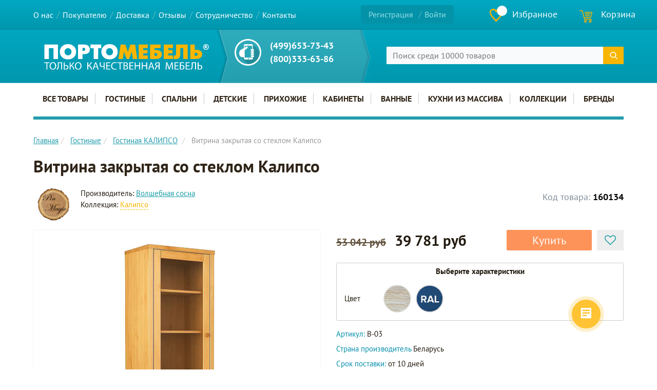

--- FILE ---
content_type: text/html; charset=UTF-8
request_url: https://portomebel.ru/product/60403-vitrina_zakrytaya_so_steklom_kalipso/
body_size: 68704
content:
<!DOCTYPE html>
<html lang="ru">
<head><link href="/bitrix/themes/.default/sotbit.preloader.style.css" type="text/css" rel="stylesheet" />
<link rel="preload" href="/bitrix/cache/css/arturgolubev.cssinliner/v600_s1/css_united/b49f56cfbe69454c10cc2273231bba59.css" as="style">
  <meta http-equiv="X-UA-Compatible" content="IE=edge"/>
    <meta name="viewport" content="initial-scale=1.0, width=device-width"/>
  <link rel="shortcut icon" type="image/svg" href="https://portomebel.ru/favicon.svg"/>
  <link rel="icon" href="https://portomebel.ru/favicon.svg" type="image/svg"/>
  <meta http-equiv="Content-Type" content="text/html; charset=UTF-8" />
<meta name="robots" content="index, follow" />
<meta name="keywords" content="Витрина закрытая со стеклом Калипсо, купить Витрина закрытая со стеклом Калипсо, Витрина закрытая со стеклом Калипсо из сосны, Витрина закрытая со стеклом Калипсо из дерева, заказать Витрина закрытая со стеклом Калипсо , доставка Витрина закрытая со стеклом Калипсо " />
<meta name="description" content="В Портомебель можно купить Витрина закрытая со стеклом Калипсо из массива сосны, покрытая экологически чистыми лаками и красками. Мебель из массива отличается надежностью, натуральными материалами и изысканным дизайном. Идеальный выбор для спальни, гостиной или кабинета." />
<script data-skip-moving="true">(function(w, d, n) {var cl = "bx-core";var ht = d.documentElement;var htc = ht ? ht.className : undefined;if (htc === undefined || htc.indexOf(cl) !== -1){return;}var ua = n.userAgent;if (/(iPad;)|(iPhone;)/i.test(ua)){cl += " bx-ios";}else if (/Windows/i.test(ua)){cl += ' bx-win';}else if (/Macintosh/i.test(ua)){cl += " bx-mac";}else if (/Linux/i.test(ua) && !/Android/i.test(ua)){cl += " bx-linux";}else if (/Android/i.test(ua)){cl += " bx-android";}cl += (/(ipad|iphone|android|mobile|touch)/i.test(ua) ? " bx-touch" : " bx-no-touch");cl += w.devicePixelRatio && w.devicePixelRatio >= 2? " bx-retina": " bx-no-retina";if (/AppleWebKit/.test(ua)){cl += " bx-chrome";}else if (/Opera/.test(ua)){cl += " bx-opera";}else if (/Firefox/.test(ua)){cl += " bx-firefox";}ht.className = htc ? htc + " " + cl : cl;})(window, document, navigator);</script>







<script data-skip-moving="true">(function(w, d, n) {var cl = "bx-core";var ht = d.documentElement;var htc = ht ? ht.className : undefined;if (htc === undefined || htc.indexOf(cl) !== -1){return;}var ua = n.userAgent;if (/(iPad;)|(iPhone;)/i.test(ua)){cl += " bx-ios";}else if (/Windows/i.test(ua)){cl += ' bx-win';}else if (/Macintosh/i.test(ua)){cl += " bx-mac";}else if (/Linux/i.test(ua) && !/Android/i.test(ua)){cl += " bx-linux";}else if (/Android/i.test(ua)){cl += " bx-android";}cl += (/(ipad|iphone|android|mobile|touch)/i.test(ua) ? " bx-touch" : " bx-no-touch");cl += w.devicePixelRatio && w.devicePixelRatio >= 2? " bx-retina": " bx-no-retina";if (/AppleWebKit/.test(ua)){cl += " bx-chrome";}else if (/Opera/.test(ua)){cl += " bx-opera";}else if (/Firefox/.test(ua)){cl += " bx-firefox";}ht.className = htc ? htc + " " + cl : cl;})(window, document, navigator);</script>
  <link media="print" rel="stylesheet" href="/bitrix/templates/redesign/assets/css/print.css?5">
  <title>Витрина закрытая со стеклом Калипсо - из массива сосны от производителя</title>
<!-- HTML5 shim and Respond.js IE8 support of HTML5 elements and media queries -->
<!--[if lt IE 9]>
    <![endif]-->
<link rel="apple-touch-icon-precomposed" sizes="144x144" href="/bitrix/templates/redesign/assets/ico/apple-touch-icon-144-precomposed.png"/>
<link rel="apple-touch-icon-precomposed" sizes="114x114" href="/bitrix/templates/redesign/assets/ico/apple-touch-icon-114-precomposed.png"/>
<link rel="apple-touch-icon-precomposed" sizes="72x72" href="/bitrix/templates/redesign/assets/ico/apple-touch-icon-72-precomposed.png"/>
<link rel="apple-touch-icon-precomposed" href="/bitrix/templates/redesign/assets/ico/apple-touch-icon-57-precomposed.png"/><!--это для избранных авелайте-->
<script type="application/ld+json">
{
  "@context": "https://schema.org",
  "@graph": [
    {
    "@type": "LocalBusiness",
    "@id": "https://portomebel.ru/#localbusiness",
    "name": "Портомебель",
    "url": "https://portomebel.ru/",
    "logo": {
    "@type": "ImageObject",
    "url": "https://portomebel.ru/bitrix/templates/redesign/images/logo.png"
       },
  "image": "https://portomebel.ru/bitrix/templates/redesign/images/logo.png",
  "telephone": "8 (800) 333-63-86",
  "currenciesAccepted": "RUB",
  "paymentAccepted": "наличные, банковские карты, онлайн-оплата",
  "priceRange": "10000-300000 RUB",
  "openingHours": [
    "Mo-Fr 10:00-19:00",
    "Sa-Su 10:00-18:00"
  ],
  "address": {
    "@type": "PostalAddress",
    "addressCountry": "RU",
	"addressRegion": "Москва",
    "addressLocality": "Москва",
    "streetAddress": "ул. Кременчугская, д. 6, корпус 2",
    "postalCode": "121357"
  },
  "hasMerchantReturnPolicy": {
    "@type": "MerchantReturnPolicy",
    "merchantReturnLink": "https://portomebel.ru/help/vozvrat/"
  }
},
 {
      "@type": "WebSite",
      "@id": "https://portomebel.ru/#website",
      "url": "https://portomebel.ru/",
      "name": "Портомебель",
      "publisher": {
        "@id": "https://portomebel.ru/#localbusiness"
      }
    }
  ]
}
</script>
<link href="/bitrix/cache/css/arturgolubev.cssinliner/v600_s1/css_united/b49f56cfbe69454c10cc2273231bba59.css" type="text/css"  rel="stylesheet" onerror="document.body.classList.add('agic_reload_css');" >
</head>
<body>
<div id="panel"></div>
<div class="wrap">
  <header class="header navbar">
    <div class="nav-top navbar-fixed-top" id="headerfixed">
		<div class="container">
			<div class="row header__top">
				<div class="col-xs-12 col-sm-12 col-md-7 header__top-menu">
						<div id="mobileheader"  type="button"  class="navbar-header visible-xs visible-sm"> <!-- class="visible-xs visible-sm" -->
		<div class="mobileheader-v1">
			<button class="burger navbar-toggle">
				<div class="icon-bar-wrap">
					<span class="icon-bar"></span> 
					<span class="icon-bar"></span> 
					<span class="icon-bar"></span> 
				</div>
				<span class="burger__text">Меню</span> 
			</button>
		</div>
	</div>
<nav class="collapse navbar-collapse">
  <ul class="nav navbar-nav">
						<li><a href="/about/">О нас</a></li>
				
						<li><a href="/help/">Покупателю</a></li>
				
						<li><a href="/shipping-and-payment/">Доставка</a></li>
				
						<li><a href="/review/">Отзывы</a></li>
				
						<li><a href="/sotrudnichestvo/">Сотрудничество</a></li>
				
						<li><a href="/contacts/">Контакты</a></li>
				
		</ul>
</nav>
				</div>
				<div id="mobilemenu" class="leftside ">
					<div class="mobilemenu-v1 scroller">
						<div class="mobilemenu-wrap">
							<!-- noindex -->
<div class="menu middle">
	<ul>
		<li>
										<a rel="nofollow"href="/auth/" class="js-btn-show-auth-popup-by-ajax js-btn-show-auth dark-color">
					<i class="svg inline  svg-inline-cabinet" aria-hidden="true" ><svg xmlns="http://www.w3.org/2000/svg" width="16" height="17" viewBox="0 0 16 17">
  <defs>
    <style>
      .loccls-1 {
        fill: #222;
        fill-rule: evenodd;
      }
    </style>
  </defs>
  <path class="loccls-1" d="M14,17H2a2,2,0,0,1-2-2V8A2,2,0,0,1,2,6H3V4A4,4,0,0,1,7,0H9a4,4,0,0,1,4,4V6h1a2,2,0,0,1,2,2v7A2,2,0,0,1,14,17ZM11,4A2,2,0,0,0,9,2H7A2,2,0,0,0,5,4V6h6V4Zm3,4H2v7H14V8ZM8,9a1,1,0,0,1,1,1v2a1,1,0,0,1-2,0V10A1,1,0,0,1,8,9Z"/>
</svg>
</i>					<span>Личный кабинет</span>
									</a>
			
					</li>
	</ul>
</div>
<!-- /noindex -->								<div class="menu top">
		<ul class="top">
				
								
						<li>
			<a class="target-menu-click dark-color parent" href="/category/" title="Мебель из массива">
				<span>Мебель из массива</span>
									<span class="arrow"><i class="svg svg-arrow-left"></i></span>
							</a>
							<ul class="dropdown">
					<li class="menu_back"><a href="" class="dark-color" rel="nofollow"><i class="svg svg-arrow-right"></i>Назад</a></li>
					<li class="menu_title"><a href="/category/">Мебель из массива</a></li>
																							<li>
							<a class="dark-color parent" href="/manufacturer/" title="Бренды">
								<span>Бренды</span>
																	<span class="arrow"><i class="svg svg-arrow-left"></i></span>
															</a>
															<ul class="dropdown">
									<li class="menu_back"><a href="" class="dark-color" rel="nofollow"><i class="svg svg-arrow-right"></i>Назад</a></li>
									<li class="menu_title"><a href="/manufacturer/">Бренды</a></li>
																																							<li>
											<a class="dark-color" href="/manufacturer/sp-ooo-mmts/" title="СП ММЦ">
												<span>СП ММЦ</span>
																							</a>
																					</li>
																																							<li>
											<a class="dark-color" href="/manufacturer/tm-sanremi-sp-ooo-mmts/" title="SanRemi">
												<span>SanRemi</span>
																							</a>
																					</li>
																																							<li>
											<a class="dark-color" href="/manufacturer/luzales/" title="Лузалес">
												<span>Лузалес</span>
																							</a>
																					</li>
																																							<li>
											<a class="dark-color" href="/manufacturer/formula-mebeli/" title="Формула Мебели">
												<span>Формула Мебели</span>
																							</a>
																					</li>
																																							<li>
											<a class="dark-color" href="/manufacturer/mebelgrad/" title="МебельГрад">
												<span>МебельГрад</span>
																							</a>
																					</li>
																																							<li>
											<a class="dark-color" href="/manufacturer/vissam/" title="VISSAM">
												<span>VISSAM</span>
																							</a>
																					</li>
																																							<li>
											<a class="dark-color" href="/manufacturer/materlyuks/" title="Матерлюкс">
												<span>Матерлюкс</span>
																							</a>
																					</li>
																																							<li>
											<a class="dark-color" href="/manufacturer/fabrika-vesuri/" title="Фабрика Весури">
												<span>Фабрика Весури</span>
																							</a>
																					</li>
																																							<li>
											<a class="dark-color" href="/manufacturer/delkom40/" title="ДЕЛКОМ40">
												<span>ДЕЛКОМ40</span>
																							</a>
																					</li>
																																							<li>
											<a class="dark-color" href="/manufacturer/profi-hobby/" title="Profi&Hobby">
												<span>Profi&Hobby</span>
																							</a>
																					</li>
																																							<li>
											<a class="dark-color" href="/manufacturer/bravomebel/" title="БравоМебель">
												<span>БравоМебель</span>
																							</a>
																					</li>
																																							<li>
											<a class="dark-color" href="/manufacturer/albero-bello/" title="Albero Bello">
												<span>Albero Bello</span>
																							</a>
																					</li>
																																							<li>
											<a class="dark-color" href="/manufacturer/lider/" title="ЛИДЕР">
												<span>ЛИДЕР</span>
																							</a>
																					</li>
																																							<li>
											<a class="dark-color" href="/manufacturer/casa-mobile/" title="CASA MOBILE">
												<span>CASA MOBILE</span>
																							</a>
																					</li>
																																							<li>
											<a class="dark-color" href="/manufacturer/furniture-art/" title="ДобрушДрев">
												<span>ДобрушДрев</span>
																							</a>
																					</li>
																																							<li>
											<a class="dark-color" href="/manufacturer/tekhkompro/" title="ТехКомПро">
												<span>ТехКомПро</span>
																							</a>
																					</li>
																																							<li>
											<a class="dark-color" href="/manufacturer/the-werby/" title="The Werby">
												<span>The Werby</span>
																							</a>
																					</li>
																																							<li>
											<a class="dark-color" href="/manufacturer/volshebnaya-sosna/" title="Волшебная сосна">
												<span>Волшебная сосна</span>
																							</a>
																					</li>
																																							<li>
											<a class="dark-color" href="/manufacturer/etagerca/" title="Этажерка">
												<span>Этажерка</span>
																							</a>
																					</li>
																																							<li>
											<a class="dark-color" href="/manufacturer/mf-everest/" title="Эверест">
												<span>Эверест</span>
																							</a>
																					</li>
																																							<li>
											<a class="dark-color" href="/manufacturer/mk-leroys/" title="Leroys">
												<span>Leroys</span>
																							</a>
																					</li>
																																							<li>
											<a class="dark-color" href="/manufacturer/mf-studiya-k-mebel/" title="Студия К-мебель">
												<span>Студия К-мебель</span>
																							</a>
																					</li>
																																							<li>
											<a class="dark-color" href="/manufacturer/fan-dok/" title="Фандок">
												<span>Фандок</span>
																							</a>
																					</li>
																																							<li>
											<a class="dark-color" href="/manufacturer/molodechnomebel/" title="МолодечноМебель">
												<span>МолодечноМебель</span>
																							</a>
																					</li>
																																							<li>
											<a class="dark-color" href="/manufacturer/woodland/" title="Woodland">
												<span>Woodland</span>
																							</a>
																					</li>
																																							<li>
											<a class="dark-color" href="/manufacturer/murom/" title="Муром">
												<span>Муром</span>
																							</a>
																					</li>
																																							<li>
											<a class="dark-color" href="/manufacturer/asb-woodline/" title="ASB Woodline">
												<span>ASB Woodline</span>
																							</a>
																					</li>
																																							<li>
											<a class="dark-color" href="/manufacturer/panormo/" title="Panormo">
												<span>Panormo</span>
																							</a>
																					</li>
																																							<li>
											<a class="dark-color" href="/manufacturer/gomeldrev/" title="Гомельдрев">
												<span>Гомельдрев</span>
																							</a>
																					</li>
																																							<li>
											<a class="dark-color" href="/manufacturer/creatica/" title="Creatica">
												<span>Creatica</span>
																							</a>
																					</li>
																																							<li>
											<a class="dark-color" href="/manufacturer/nordic-wood/" title="Nordic Wood">
												<span>Nordic Wood</span>
																							</a>
																					</li>
																																							<li>
											<a class="dark-color" href="/manufacturer/tadorna/" title="Tadorna">
												<span>Tadorna</span>
																							</a>
																					</li>
																																							<li>
											<a class="dark-color" href="/manufacturer/arsko/" title="АRSKO">
												<span>АRSKO</span>
																							</a>
																					</li>
																																							<li>
											<a class="dark-color" href="/manufacturer/postavskiy-mebelnyy-tsentr/" title="Поставский мебельный центр">
												<span>Поставский мебельный центр</span>
																							</a>
																					</li>
																																							<li>
											<a class="dark-color" href="/manufacturer/timber/" title="Тимбер">
												<span>Тимбер</span>
																							</a>
																					</li>
																																							<li>
											<a class="dark-color" href="/manufacturer/skandiya/" title="Скандия">
												<span>Скандия</span>
																							</a>
																					</li>
																																							<li>
											<a class="dark-color" href="/manufacturer/bardi/" title="Bardi Home">
												<span>Bardi Home</span>
																							</a>
																					</li>
																																							<li>
											<a class="dark-color" href="/manufacturer/l-atelier-du-meuble/" title="Kreind">
												<span>Kreind</span>
																							</a>
																					</li>
																																							<li>
											<a class="dark-color" href="/manufacturer/vileyskaya-mebelnaya-fabrika/" title="Вилейская мебельная фабрика">
												<span>Вилейская мебельная фабрика</span>
																							</a>
																					</li>
																																							<li>
											<a class="dark-color" href="/manufacturer/timberika/" title="Тимберика">
												<span>Тимберика</span>
																							</a>
																					</li>
																																							<li>
											<a class="dark-color" href="/manufacturer/mf-timbers/" title="Тимберс">
												<span>Тимберс</span>
																							</a>
																					</li>
																	</ul>
													</li>
																							<li>
							<a class="dark-color" href="/collection/" title="Коллекции">
								<span>Коллекции</span>
															</a>
													</li>
																							<li>
							<a class="dark-color parent" href="/category/katalog/" title="Все товары">
								<span>Все товары</span>
																	<span class="arrow"><i class="svg svg-arrow-left"></i></span>
															</a>
															<ul class="dropdown">
									<li class="menu_back"><a href="" class="dark-color" rel="nofollow"><i class="svg svg-arrow-right"></i>Назад</a></li>
									<li class="menu_title"><a href="/category/katalog/">Все товары</a></li>
																																							<li>
											<a class="dark-color" href="/category/bufety/" title="Буфеты">
												<span>Буфеты</span>
																							</a>
																					</li>
																																							<li>
											<a class="dark-color" href="/category/shkafy_dlya_posudy/" title="Шкафы для посуды">
												<span>Шкафы для посуды</span>
																							</a>
																					</li>
																																							<li>
											<a class="dark-color" href="/category/vitriny/" title="Шкафы - витрины">
												<span>Шкафы - витрины</span>
																							</a>
																					</li>
																																							<li>
											<a class="dark-color" href="/category/shkafy_dlya_knig/" title="Шкафы для книг">
												<span>Шкафы для книг</span>
																							</a>
																					</li>
																																							<li>
											<a class="dark-color" href="/category/biblioteki/" title="Шкафы библиотеки">
												<span>Шкафы библиотеки</span>
																							</a>
																					</li>
																																							<li>
											<a class="dark-color" href="/category/stellazhi_all/" title="Шкафы - стеллажи">
												<span>Шкафы - стеллажи</span>
																							</a>
																					</li>
																																							<li>
											<a class="dark-color" href="/category/shkafy/" title="Шкафы">
												<span>Шкафы</span>
																							</a>
																					</li>
																																							<li>
											<a class="dark-color" href="/category/krovati_all/" title="Кровати">
												<span>Кровати</span>
																							</a>
																					</li>
																																							<li>
											<a class="dark-color" href="/category/podrostkovye_krovati/" title="Подростковые кровати">
												<span>Подростковые кровати</span>
																							</a>
																					</li>
																																							<li>
											<a class="dark-color" href="/category/dvukhyarusnye_krovati/" title="Двухъярусные кровати">
												<span>Двухъярусные кровати</span>
																							</a>
																					</li>
																																							<li>
											<a class="dark-color" href="/category/takhty/" title="Тахты">
												<span>Тахты</span>
																							</a>
																					</li>
																																							<li>
											<a class="dark-color" href="/category/matrasy/" title="Матрасы">
												<span>Матрасы</span>
																							</a>
																					</li>
																																							<li>
											<a class="dark-color" href="/category/skami_i_lavki/" title="Банкетки и скамьи">
												<span>Банкетки и скамьи</span>
																							</a>
																					</li>
																																							<li>
											<a class="dark-color" href="/category/sunduki/" title="Сундуки">
												<span>Сундуки</span>
																							</a>
																					</li>
																																							<li>
											<a class="dark-color" href="/category/komody/" title="Комоды">
												<span>Комоды</span>
																							</a>
																					</li>
																																							<li>
											<a class="dark-color" href="/category/tumby/" title="Тумбы">
												<span>Тумбы</span>
																							</a>
																					</li>
																																							<li>
											<a class="dark-color" href="/category/prikrovatnye_tumby/" title="Прикроватные тумбы">
												<span>Прикроватные тумбы</span>
																							</a>
																					</li>
																																							<li>
											<a class="dark-color" href="/category/tumby_pod_tv/" title="Тумбы под телевизор">
												<span>Тумбы под телевизор</span>
																							</a>
																					</li>
																																							<li>
											<a class="dark-color" href="/category/tumba_dlya_obuvi/" title="Тумба для обуви">
												<span>Тумба для обуви</span>
																							</a>
																					</li>
																																							<li>
											<a class="dark-color" href="/category/tumba_pod_rakovinu/" title="Тумбы под раковину">
												<span>Тумбы под раковину</span>
																							</a>
																					</li>
																																							<li>
											<a class="dark-color" href="/category/zerkala_all/" title="Зеркала">
												<span>Зеркала</span>
																							</a>
																					</li>
																																							<li>
											<a class="dark-color" href="/category/obedennye_gruppy/" title="Обеденные группы">
												<span>Обеденные группы</span>
																							</a>
																					</li>
																																							<li>
											<a class="dark-color" href="/category/stoly_obedennye/" title="Обеденные столы">
												<span>Обеденные столы</span>
																							</a>
																					</li>
																																							<li>
											<a class="dark-color" href="/category/kruglye_stoly/" title="Круглые столы">
												<span>Круглые столы</span>
																							</a>
																					</li>
																																							<li>
											<a class="dark-color" href="/category/pismennye_stoly/" title="Письменные столы">
												<span>Письменные столы</span>
																							</a>
																					</li>
																																							<li>
											<a class="dark-color" href="/category/stoly_zhurnalnye/" title="Журнальные столики">
												<span>Журнальные столики</span>
																							</a>
																					</li>
																																							<li>
											<a class="dark-color" href="/category/konsoli/" title="Консоли">
												<span>Консоли</span>
																							</a>
																					</li>
																																							<li>
											<a class="dark-color" href="/category/stulya_all/" title="Стулья">
												<span>Стулья</span>
																							</a>
																					</li>
																																							<li>
											<a class="dark-color" href="/category/taburety/" title="Табуреты">
												<span>Табуреты</span>
																							</a>
																					</li>
																																							<li>
											<a class="dark-color" href="/category/divany_all/" title="Диваны">
												<span>Диваны</span>
																							</a>
																					</li>
																																							<li>
											<a class="dark-color" href="/category/kresla/" title="Кресла">
												<span>Кресла</span>
																							</a>
																					</li>
																																							<li>
											<a class="dark-color" href="/category/veshalki_iz_dereva/" title="Вешалки">
												<span>Вешалки</span>
																							</a>
																					</li>
																																							<li>
											<a class="dark-color" href="/category/polki/" title="Полки">
												<span>Полки</span>
																							</a>
																					</li>
																																							<li>
											<a class="dark-color" href="/category/rasprodazha/" title="Распродажа">
												<span>Распродажа</span>
																							</a>
																					</li>
																	</ul>
													</li>
																							<li>
							<a class="dark-color parent" href="/category/gostinaya/" title="Гостиные">
								<span>Гостиные</span>
																	<span class="arrow"><i class="svg svg-arrow-left"></i></span>
															</a>
															<ul class="dropdown">
									<li class="menu_back"><a href="" class="dark-color" rel="nofollow"><i class="svg svg-arrow-right"></i>Назад</a></li>
									<li class="menu_title"><a href="/category/gostinaya/">Гостиные</a></li>
																																							<li>
											<a class="dark-color" href="/category/vitriny_bufeti/" title="Витрины и буфеты">
												<span>Витрины и буфеты</span>
																							</a>
																					</li>
																																							<li>
											<a class="dark-color" href="/category/stellazhi/" title="Стеллажи и полки">
												<span>Стеллажи и полки</span>
																							</a>
																					</li>
																																							<li>
											<a class="dark-color" href="/category/komody-tumby/" title="Комоды и тумбы для гостиной">
												<span>Комоды и тумбы для гостиной</span>
																							</a>
																					</li>
																																							<li>
											<a class="dark-color" href="/category/mebel-dlya-tv/" title="Тумбы ТВ">
												<span>Тумбы ТВ</span>
																							</a>
																					</li>
																																							<li>
											<a class="dark-color" href="/category/stoliki/" title="Столики">
												<span>Столики</span>
																							</a>
																					</li>
																																							<li>
											<a class="dark-color" href="/category/divani-kresla/" title="Кресла">
												<span>Кресла</span>
																							</a>
																					</li>
																																							<li>
											<a class="dark-color" href="/category/divany/" title="Диваны">
												<span>Диваны</span>
																							</a>
																					</li>
																																							<li>
											<a class="dark-color" href="/category/banketki_i_pufy/" title="Банкетки и пуфы">
												<span>Банкетки и пуфы</span>
																							</a>
																					</li>
																																							<li>
											<a class="dark-color" href="/category/tsvetochnitsy/" title="Цветочницы">
												<span>Цветочницы</span>
																							</a>
																					</li>
																																							<li>
											<a class="dark-color" href="/category/gostinaya_penni/" title="Гостиная Пенни">
												<span>Гостиная Пенни</span>
																							</a>
																					</li>
																																							<li>
											<a class="dark-color" href="/category/gostinaya_forest/" title="Гостиная Форест">
												<span>Гостиная Форест</span>
																							</a>
																					</li>
																																							<li>
											<a class="dark-color" href="/category/gostinaya_greta/" title="Гостиная Грета">
												<span>Гостиная Грета</span>
																							</a>
																					</li>
																																							<li>
											<a class="dark-color" href="/category/gostinaya_olsa/" title="Гостиная Ольса-С">
												<span>Гостиная Ольса-С</span>
																							</a>
																					</li>
																																							<li>
											<a class="dark-color" href="/category/gostinaya_randevu/" title="Гостиная Рандеву">
												<span>Гостиная Рандеву</span>
																							</a>
																					</li>
																																							<li>
											<a class="dark-color" href="/category/gostinaya_valensiya_1/" title="Гостиная Валенсия">
												<span>Гостиная Валенсия</span>
																							</a>
																					</li>
																																							<li>
											<a class="dark-color" href="/category/gostinaya_rauna/" title="Гостиная Рауна">
												<span>Гостиная Рауна</span>
																							</a>
																					</li>
																																							<li>
											<a class="dark-color" href="/category/gostinaya_bon_voyazh/" title="Гостиная Бон Вояж">
												<span>Гостиная Бон Вояж</span>
																							</a>
																					</li>
																																							<li>
											<a class="dark-color" href="/category/gostinaya_bert/" title="Гостиная Бьерт">
												<span>Гостиная Бьерт</span>
																							</a>
																					</li>
																																							<li>
											<a class="dark-color" href="/category/gostinaya_forest_grafit/" title="Гостиная Форест Графит">
												<span>Гостиная Форест Графит</span>
																							</a>
																					</li>
																																							<li>
											<a class="dark-color" href="/category/gostinaya-daniya/" title="Гостиная Дания New">
												<span>Гостиная Дания New</span>
																							</a>
																					</li>
																																							<li>
											<a class="dark-color" href="/category/gostinaya_ari_provans/" title="Гостиная Ари-Прованс">
												<span>Гостиная Ари-Прованс</span>
																							</a>
																					</li>
																																							<li>
											<a class="dark-color" href="/category/gostinaya_bruni/" title="Гостиная Bruni">
												<span>Гостиная Bruni</span>
																							</a>
																					</li>
																																							<li>
											<a class="dark-color" href="/category/gostinaya_bryugge/" title="Гостиная Брюгге">
												<span>Гостиная Брюгге</span>
																							</a>
																					</li>
																																							<li>
											<a class="dark-color" href="/category/gostinaya_berber/" title="Гостиная Berber">
												<span>Гостиная Berber</span>
																							</a>
																					</li>
																																							<li>
											<a class="dark-color" href="/category/gostinaya_polonez/" title="Гостиная Полонез">
												<span>Гостиная Полонез</span>
																							</a>
																					</li>
																																							<li>
											<a class="dark-color" href="/category/gostinaya_line/" title="Гостиная Line">
												<span>Гостиная Line</span>
																							</a>
																					</li>
																																							<li>
											<a class="dark-color" href="/category/gostinaya_skandi_1/" title="Гостиная Сканди">
												<span>Гостиная Сканди</span>
																							</a>
																					</li>
																																							<li>
											<a class="dark-color" href="/category/spalnya_koto/" title="Гостиная KOTO">
												<span>Гостиная KOTO</span>
																							</a>
																					</li>
																																							<li>
											<a class="dark-color" href="/category/spalnya_arka/" title="Гостиная Arka">
												<span>Гостиная Arka</span>
																							</a>
																					</li>
																																							<li>
											<a class="dark-color" href="/category/gostinaya_skandiya/" title="Гостиная Скандия">
												<span>Гостиная Скандия</span>
																							</a>
																					</li>
																																							<li>
											<a class="dark-color" href="/category/gostinaya_hemnes_kantri/" title="Гостиная HEMNES Кымор">
												<span>Гостиная HEMNES Кымор</span>
																							</a>
																					</li>
																																							<li>
											<a class="dark-color" href="/category/gostinaya_boston/" title="Гостиная Бостон">
												<span>Гостиная Бостон</span>
																							</a>
																					</li>
																																							<li>
											<a class="dark-color" href="/category/gostinaya_volshebnaya_sosna/" title="Гостиная Волшебная сосна">
												<span>Гостиная Волшебная сосна</span>
																							</a>
																					</li>
																																							<li>
											<a class="dark-color" href="/category/gostinaya_oskar/" title="Гостиная Оскар">
												<span>Гостиная Оскар</span>
																							</a>
																					</li>
																																							<li>
											<a class="dark-color" href="/category/gostinaya_leontina/" title="Гостиная Leontina">
												<span>Гостиная Leontina</span>
																							</a>
																					</li>
																																							<li>
											<a class="dark-color" href="/category/gostinaya_bubble/" title="Гостиная Bubble">
												<span>Гостиная Bubble</span>
																							</a>
																					</li>
																																							<li>
											<a class="dark-color" href="/category/gostinaya_emerson/" title="Гостиная Emerson">
												<span>Гостиная Emerson</span>
																							</a>
																					</li>
																																							<li>
											<a class="dark-color" href="/category/gostinaya_icon_s/" title="Гостиная ICON’S">
												<span>Гостиная ICON’S</span>
																							</a>
																					</li>
																																							<li>
											<a class="dark-color" href="/category/gostinaya_bridzh/" title="Гостиная Бридж">
												<span>Гостиная Бридж</span>
																							</a>
																					</li>
																																							<li>
											<a class="dark-color" href="/category/gostinaya_viking/" title="Гостиная Викинг">
												<span>Гостиная Викинг</span>
																							</a>
																					</li>
																																							<li>
											<a class="dark-color" href="/category/gostinaya_granada/" title="Гостиная Гранада">
												<span>Гостиная Гранада</span>
																							</a>
																					</li>
																																							<li>
											<a class="dark-color" href="/category/gostinaya_gouache/" title="Гостиная Gouache">
												<span>Гостиная Gouache</span>
																							</a>
																					</li>
																																							<li>
											<a class="dark-color" href="/category/gostinaya-jules-verne/" title="Гостиная Jules Verne">
												<span>Гостиная Jules Verne</span>
																							</a>
																					</li>
																																							<li>
											<a class="dark-color" href="/category/gostinaya-olivia/" title="Гостиная Olivia">
												<span>Гостиная Olivia</span>
																							</a>
																					</li>
																																							<li>
											<a class="dark-color" href="/category/gostinaya_romantic/" title="Гостиная Romantic">
												<span>Гостиная Romantic</span>
																							</a>
																					</li>
																																							<li>
											<a class="dark-color" href="/category/gostinaya_beyli/" title="Гостиная Бейли">
												<span>Гостиная Бейли</span>
																							</a>
																					</li>
																																							<li>
											<a class="dark-color" href="/category/gostinaya_bramming/" title="Гостиная Брамминг">
												<span>Гостиная Брамминг</span>
																							</a>
																					</li>
																																							<li>
											<a class="dark-color" href="/category/gostinaya_lebo/" title="Гостиная Лебо">
												<span>Гостиная Лебо</span>
																							</a>
																					</li>
																																							<li>
											<a class="dark-color" href="/category/gostinaya_marina/" title="Гостиная Марина">
												<span>Гостиная Марина</span>
																							</a>
																					</li>
																																							<li>
											<a class="dark-color" href="/category/gostinaya-sofi/" title="Гостиная Софи">
												<span>Гостиная Софи</span>
																							</a>
																					</li>
																																							<li>
											<a class="dark-color" href="/category/gostinaya-atelier-home/" title="Гостиная Atelier">
												<span>Гостиная Atelier</span>
																							</a>
																					</li>
																																							<li>
											<a class="dark-color" href="/category/gostinaya_ballette/" title="Гостиная Ballette">
												<span>Гостиная Ballette</span>
																							</a>
																					</li>
																																							<li>
											<a class="dark-color" href="/category/gostinaya_golden_rose/" title="Гостиная Golden Rose">
												<span>Гостиная Golden Rose</span>
																							</a>
																					</li>
																																							<li>
											<a class="dark-color" href="/category/gostinaya_nice/" title="Гостиная Nice">
												<span>Гостиная Nice</span>
																							</a>
																					</li>
																																							<li>
											<a class="dark-color" href="/category/gostinaya_primo/" title="Гостиная Primo">
												<span>Гостиная Primo</span>
																							</a>
																					</li>
																																							<li>
											<a class="dark-color" href="/category/gostinaya_primo_gold/" title="Гостиная Primo gold">
												<span>Гостиная Primo gold</span>
																							</a>
																					</li>
																																							<li>
											<a class="dark-color" href="/category/gostinaya_primo_luna/" title="Гостиная Primo Luna">
												<span>Гостиная Primo Luna</span>
																							</a>
																					</li>
																																							<li>
											<a class="dark-color" href="/category/gostinaya_silvery_rome/" title="Гостиная Silvery Rome">
												<span>Гостиная Silvery Rome</span>
																							</a>
																					</li>
																																							<li>
											<a class="dark-color" href="/category/gostinaya-ayno/" title="Гостиная Айно Ретро">
												<span>Гостиная Айно Ретро</span>
																							</a>
																					</li>
																																							<li>
											<a class="dark-color" href="/category/gostinaya_barselona/" title="Гостиная Барселона">
												<span>Гостиная Барселона</span>
																							</a>
																					</li>
																																							<li>
											<a class="dark-color" href="/category/gostinaya_brusno/" title="Гостиная Брусно">
												<span>Гостиная Брусно</span>
																							</a>
																					</li>
																																							<li>
											<a class="dark-color" href="/category/gostinaya_milana_mm/" title="Гостиная Милана">
												<span>Гостиная Милана</span>
																							</a>
																					</li>
																																							<li>
											<a class="dark-color" href="/category/gostinaya_mirazh/" title="Гостиная Мираж">
												<span>Гостиная Мираж</span>
																							</a>
																					</li>
																																							<li>
											<a class="dark-color" href="/category/gostinaya_monako/" title="Гостиная Монако">
												<span>Гостиная Монако</span>
																							</a>
																					</li>
																																							<li>
											<a class="dark-color" href="/category/gostinaya_neapol_timber/" title="Гостиная Неаполь">
												<span>Гостиная Неаполь</span>
																							</a>
																					</li>
																																							<li>
											<a class="dark-color" href="/category/gostinaya_orta/" title="Гостиная Орта">
												<span>Гостиная Орта</span>
																							</a>
																					</li>
																																							<li>
											<a class="dark-color" href="/category/gostinaya_palermo_timber/" title="Гостиная Палермо">
												<span>Гостиная Палермо</span>
																							</a>
																					</li>
																																							<li>
											<a class="dark-color" href="/category/gostinaya-portofino/" title="Гостиная Портофино">
												<span>Гостиная Портофино</span>
																							</a>
																					</li>
																																							<li>
											<a class="dark-color" href="/category/gostinaya_sabrina/" title="Гостиная Сабрина">
												<span>Гостиная Сабрина</span>
																							</a>
																					</li>
																																							<li>
											<a class="dark-color" href="/category/gostinaya_khitrou/" title="Гостиная Хитроу">
												<span>Гостиная Хитроу</span>
																							</a>
																					</li>
																																							<li>
											<a class="dark-color" href="/category/gostinaya_yarvi/" title="Гостиная Ярви">
												<span>Гостиная Ярви</span>
																							</a>
																					</li>
																																							<li>
											<a class="dark-color" href="/category/gostinaya_armo/" title="Гостиная Армо">
												<span>Гостиная Армо</span>
																							</a>
																					</li>
																																							<li>
											<a class="dark-color" href="/category/gostinaya_lui/" title="Гостиная Луи">
												<span>Гостиная Луи</span>
																							</a>
																					</li>
																																							<li>
											<a class="dark-color" href="/category/gostinaya_mokko/" title="Гостиная Мокко">
												<span>Гостиная Мокко</span>
																							</a>
																					</li>
																																							<li>
											<a class="dark-color" href="/category/gostinaya_davil/" title="Гостиная Давиль">
												<span>Гостиная Давиль</span>
																							</a>
																					</li>
																																							<li>
											<a class="dark-color" href="/category/spalnya_premiale_base/" title="Гостиная Premiale base">
												<span>Гостиная Premiale base</span>
																							</a>
																					</li>
																																							<li>
											<a class="dark-color" href="/category/gostinaya_rosa/" title="Гостиная ROSA">
												<span>Гостиная ROSA</span>
																							</a>
																					</li>
																																							<li>
											<a class="dark-color" href="/category/gostinaya_torino/" title="Гостиная Торино">
												<span>Гостиная Торино</span>
																							</a>
																					</li>
																																							<li>
											<a class="dark-color" href="/category/gostinaya_toskana/" title="Гостиная Тоскана">
												<span>Гостиная Тоскана</span>
																							</a>
																					</li>
																																							<li>
											<a class="dark-color" href="/category/gostinaya_verona_timber/" title="Гостиная Верона (Тимбер)">
												<span>Гостиная Верона (Тимбер)</span>
																							</a>
																					</li>
																																							<li>
											<a class="dark-color" href="/category/gostinaya_andersen/" title="Гостиная Andersen">
												<span>Гостиная Andersen</span>
																							</a>
																					</li>
																																							<li>
											<a class="dark-color" href="/category/gostinaya_prestizh/" title="Гостиная Престиж">
												<span>Гостиная Престиж</span>
																							</a>
																					</li>
																																							<li>
											<a class="dark-color" href="/category/gostinaya_oniks/" title="Гостиная Оникс">
												<span>Гостиная Оникс</span>
																							</a>
																					</li>
																																							<li>
											<a class="dark-color" href="/category/gostinaya_bryce/" title="Гостиная Bryce">
												<span>Гостиная Bryce</span>
																							</a>
																					</li>
																																							<li>
											<a class="dark-color" href="/category/gostinaya_shale/" title="Гостиная Шале">
												<span>Гостиная Шале</span>
																							</a>
																					</li>
																																							<li>
											<a class="dark-color" href="/category/gostinaya_telma/" title="Гостиная Тельма">
												<span>Гостиная Тельма</span>
																							</a>
																					</li>
																																							<li>
											<a class="dark-color" href="/category/gostinaya_bristol/" title="Гостиная Бристоль">
												<span>Гостиная Бристоль</span>
																							</a>
																					</li>
																																							<li>
											<a class="dark-color" href="/category/gostinaya_rivera/" title="Гостиная Ривьера">
												<span>Гостиная Ривьера</span>
																							</a>
																					</li>
																																							<li>
											<a class="dark-color" href="/category/gostinaya_avinon/" title="Гостиная Авиньон">
												<span>Гостиная Авиньон</span>
																							</a>
																					</li>
																																							<li>
											<a class="dark-color" href="/category/gostinaya_arredo/" title="Гостиная Арредо">
												<span>Гостиная Арредо</span>
																							</a>
																					</li>
																																							<li>
											<a class="dark-color" href="/category/gostinaya_aspen/" title="Гостиная Аспен">
												<span>Гостиная Аспен</span>
																							</a>
																					</li>
																																							<li>
											<a class="dark-color" href="/category/gostinaya_erika/" title="Гостиная Эрика">
												<span>Гостиная Эрика</span>
																							</a>
																					</li>
																																							<li>
											<a class="dark-color" href="/category/gostinaya-meksika/" title="Гостиная Мексика">
												<span>Гостиная Мексика</span>
																							</a>
																					</li>
																																							<li>
											<a class="dark-color" href="/category/gostinaya_roller/" title="Гостиная Роллер">
												<span>Гостиная Роллер</span>
																							</a>
																					</li>
																																							<li>
											<a class="dark-color" href="/category/gostinaya_khloya/" title="Гостиная Хлоя">
												<span>Гостиная Хлоя</span>
																							</a>
																					</li>
																																							<li>
											<a class="dark-color" href="/category/gostinaya_alice/" title="Гостиная Alice">
												<span>Гостиная Alice</span>
																							</a>
																					</li>
																																							<li>
											<a class="dark-color" href="/category/gostinaya_kvadro_s/" title="Гостиная Квадро-С">
												<span>Гостиная Квадро-С</span>
																							</a>
																					</li>
																																							<li>
											<a class="dark-color" href="/category/gostinaya_pollo/" title="Гостиная Pollo">
												<span>Гостиная Pollo</span>
																							</a>
																					</li>
																																							<li>
											<a class="dark-color" href="/category/gostinaya_manhattan_1/" title="Гостиная Manhattan">
												<span>Гостиная Manhattan</span>
																							</a>
																					</li>
																																							<li>
											<a class="dark-color" href="/category/gostinaya_maranta/" title="Гостиная Maranta">
												<span>Гостиная Maranta</span>
																							</a>
																					</li>
																																							<li>
											<a class="dark-color" href="/category/gostinaya_odri/" title="Гостиная Odri">
												<span>Гостиная Odri</span>
																							</a>
																					</li>
																																							<li>
											<a class="dark-color" href="/category/gostinaya_art_deco/" title="Гостиная ART-DECO">
												<span>Гостиная ART-DECO</span>
																							</a>
																					</li>
																																							<li>
											<a class="dark-color" href="/category/gostinaya_gven/" title="Гостиная Gven">
												<span>Гостиная Gven</span>
																							</a>
																					</li>
																																							<li>
											<a class="dark-color" href="/category/spalnya_nicole/" title="Гостиная Nicole">
												<span>Гостиная Nicole</span>
																							</a>
																					</li>
																																							<li>
											<a class="dark-color" href="/category/gostinaya_kalipso/" title="Гостиная Калипсо">
												<span>Гостиная Калипсо</span>
																							</a>
																					</li>
																	</ul>
													</li>
																							<li>
							<a class="dark-color parent" href="/category/spalnya/" title="Спальни">
								<span>Спальни</span>
																	<span class="arrow"><i class="svg svg-arrow-left"></i></span>
															</a>
															<ul class="dropdown">
									<li class="menu_back"><a href="" class="dark-color" rel="nofollow"><i class="svg svg-arrow-right"></i>Назад</a></li>
									<li class="menu_title"><a href="/category/spalnya/">Спальни</a></li>
																																							<li>
											<a class="dark-color" href="/category/krovati/" title="Двуспальные кровати">
												<span>Двуспальные кровати</span>
																							</a>
																					</li>
																																							<li>
											<a class="dark-color" href="/category/shkafy-i-stellazhi-dlya-spalni/" title="Шкафы в спальню">
												<span>Шкафы в спальню</span>
																							</a>
																					</li>
																																							<li>
											<a class="dark-color" href="/category/tumby-i-komody/" title="Тумбы и комоды">
												<span>Тумбы и комоды</span>
																							</a>
																					</li>
																																							<li>
											<a class="dark-color" href="/category/tualetnye-stoly-dlya-spalni/" title="Туалетные столики">
												<span>Туалетные столики</span>
																							</a>
																					</li>
																																							<li>
											<a class="dark-color" href="/category/spalnya_penni/" title="Спальня Пенни">
												<span>Спальня Пенни</span>
																							</a>
																					</li>
																																							<li>
											<a class="dark-color" href="/category/banketki-i-pufy-dlya-spalni/" title="Сундуки и банкетки">
												<span>Сундуки и банкетки</span>
																							</a>
																					</li>
																																							<li>
											<a class="dark-color" href="/category/zerkala-i-polki-dlya-spalni/" title="Зеркала">
												<span>Зеркала</span>
																							</a>
																					</li>
																																							<li>
											<a class="dark-color" href="/category/matrasy-i-aksessuary/" title="Матрасы и основания">
												<span>Матрасы и основания</span>
																							</a>
																					</li>
																																							<li>
											<a class="dark-color" href="/category/spalnya_greta/" title="Спальня Грета">
												<span>Спальня Грета</span>
																							</a>
																					</li>
																																							<li>
											<a class="dark-color" href="/category/spalnya_randevu/" title="Спальня Рандеву">
												<span>Спальня Рандеву</span>
																							</a>
																					</li>
																																							<li>
											<a class="dark-color" href="/category/spalnya_olsa/" title="Спальня Ольса-С">
												<span>Спальня Ольса-С</span>
																							</a>
																					</li>
																																							<li>
											<a class="dark-color" href="/category/spalnya_daniya/" title="Спальня Дания">
												<span>Спальня Дания</span>
																							</a>
																					</li>
																																							<li>
											<a class="dark-color" href="/category/spalnya-ayno-new/" title="Спальня Айно New">
												<span>Спальня Айно New</span>
																							</a>
																					</li>
																																							<li>
											<a class="dark-color" href="/category/spalnya_ari_provans/" title="Спальня Ари-Прованс">
												<span>Спальня Ари-Прованс</span>
																							</a>
																					</li>
																																							<li>
											<a class="dark-color" href="/category/spalnya_rauna/" title="Спальня Рауна">
												<span>Спальня Рауна</span>
																							</a>
																					</li>
																																							<li>
											<a class="dark-color" href="/category/spalnya_betti/" title="Спальня Бетти">
												<span>Спальня Бетти</span>
																							</a>
																					</li>
																																							<li>
											<a class="dark-color" href="/category/spalnya_hemnes/" title="Спальня HEMNES">
												<span>Спальня HEMNES</span>
																							</a>
																					</li>
																																							<li>
											<a class="dark-color" href="/category/spalnya_sydney/" title="Спальня Sydney">
												<span>Спальня Sydney</span>
																							</a>
																					</li>
																																							<li>
											<a class="dark-color" href="/category/spalnya_rimini/" title="Спальня Римини">
												<span>Спальня Римини</span>
																							</a>
																					</li>
																																							<li>
											<a class="dark-color" href="/category/spalnya_beyli/" title="Спальня Бейли">
												<span>Спальня Бейли</span>
																							</a>
																					</li>
																																							<li>
											<a class="dark-color" href="/category/spalnya_leontina/" title="Спальня Leontina">
												<span>Спальня Leontina</span>
																							</a>
																					</li>
																																							<li>
											<a class="dark-color" href="/category/spalnya_lebo/" title="Спальня Лебо">
												<span>Спальня Лебо</span>
																							</a>
																					</li>
																																							<li>
											<a class="dark-color" href="/category/spalnya_khelsinki/" title="Спальня Хельсинки">
												<span>Спальня Хельсинки</span>
																							</a>
																					</li>
																																							<li>
											<a class="dark-color" href="/category/spalnya_olivia/" title="Спальня Olivia">
												<span>Спальня Olivia</span>
																							</a>
																					</li>
																																							<li>
											<a class="dark-color" href="/category/spalnya_bon_voyazh/" title="Спальня Бон Вояж">
												<span>Спальня Бон Вояж</span>
																							</a>
																					</li>
																																							<li>
											<a class="dark-color" href="/category/spalnya_bridzh/" title="Спальня Бридж">
												<span>Спальня Бридж</span>
																							</a>
																					</li>
																																							<li>
											<a class="dark-color" href="/category/spalnya_avinon/" title="Спальня Авиньон">
												<span>Спальня Авиньон</span>
																							</a>
																					</li>
																																							<li>
											<a class="dark-color" href="/category/spalnya_volshebnaya_sosna/" title="Спальня Волшебная сосна">
												<span>Спальня Волшебная сосна</span>
																							</a>
																					</li>
																																							<li>
											<a class="dark-color" href="/category/spalnya_ameliya/" title="Спальня Амелия">
												<span>Спальня Амелия</span>
																							</a>
																					</li>
																																							<li>
											<a class="dark-color" href="/category/spalnya_skandiya/" title="Спальня Скандия">
												<span>Спальня Скандия</span>
																							</a>
																					</li>
																																							<li>
											<a class="dark-color" href="/category/spalnya_monako/" title="Спальня Монако">
												<span>Спальня Монако</span>
																							</a>
																					</li>
																																							<li>
											<a class="dark-color" href="/category/spalnya_silvery_rome/" title="Спальня Silvery Rome">
												<span>Спальня Silvery Rome</span>
																							</a>
																					</li>
																																							<li>
											<a class="dark-color" href="/category/spalnya_donata/" title="Спальня Доната">
												<span>Спальня Доната</span>
																							</a>
																					</li>
																																							<li>
											<a class="dark-color" href="/category/spalnya-odri/" title="Спальня Odri">
												<span>Спальня Odri</span>
																							</a>
																					</li>
																																							<li>
											<a class="dark-color" href="/category/spalnya_khitrou/" title="Спальня Хитроу">
												<span>Спальня Хитроу</span>
																							</a>
																					</li>
																																							<li>
											<a class="dark-color" href="/category/spalnya_bryugge/" title="Спальня Брюгге">
												<span>Спальня Брюгге</span>
																							</a>
																					</li>
																																							<li>
											<a class="dark-color" href="/category/spalnya-gouache/" title="Спальня Gouache">
												<span>Спальня Gouache</span>
																							</a>
																					</li>
																																							<li>
											<a class="dark-color" href="/category/spalnya_telma/" title="Спальня Тельма">
												<span>Спальня Тельма</span>
																							</a>
																					</li>
																																							<li>
											<a class="dark-color" href="/category/spalnya_woodland/" title="Спальня Woodland">
												<span>Спальня Woodland</span>
																							</a>
																					</li>
																																							<li>
											<a class="dark-color" href="/category/spalnya-bruni/" title="Спальня Bruni">
												<span>Спальня Bruni</span>
																							</a>
																					</li>
																																							<li>
											<a class="dark-color" href="/category/spalnya_andersen/" title="Спальня  Andersen">
												<span>Спальня  Andersen</span>
																							</a>
																					</li>
																																							<li>
											<a class="dark-color" href="/category/spalnya_arredo/" title="Спальня Арредо">
												<span>Спальня Арредо</span>
																							</a>
																					</li>
																																							<li>
											<a class="dark-color" href="/category/spalnya_viking/" title="Спальня Викинг">
												<span>Спальня Викинг</span>
																							</a>
																					</li>
																																							<li>
											<a class="dark-color" href="/category/spalnya_aledzhi/" title="Спальня Аледжи">
												<span>Спальня Аледжи</span>
																							</a>
																					</li>
																																							<li>
											<a class="dark-color" href="/category/spalnya_portofino/" title="Спальня Портофино">
												<span>Спальня Портофино</span>
																							</a>
																					</li>
																																							<li>
											<a class="dark-color" href="/category/spalnya_barselona/" title="Спальня Барселона">
												<span>Спальня Барселона</span>
																							</a>
																					</li>
																																							<li>
											<a class="dark-color" href="/category/spalnya_primo/" title="Спальня Primo">
												<span>Спальня Primo</span>
																							</a>
																					</li>
																																							<li>
											<a class="dark-color" href="/category/spalnya_lolita/" title="Спальня Лолита">
												<span>Спальня Лолита</span>
																							</a>
																					</li>
																																							<li>
											<a class="dark-color" href="/category/spalnya_tivoli/" title="Спальня Тиволи">
												<span>Спальня Тиволи</span>
																							</a>
																					</li>
																																							<li>
											<a class="dark-color" href="/category/spalnya_atelier_home/" title="Спальня Atelier">
												<span>Спальня Atelier</span>
																							</a>
																					</li>
																																							<li>
											<a class="dark-color" href="/category/spalnya_ballette/" title="Спальня Ballette">
												<span>Спальня Ballette</span>
																							</a>
																					</li>
																																							<li>
											<a class="dark-color" href="/category/spalnya_berber/" title="Спальня Berber">
												<span>Спальня Berber</span>
																							</a>
																					</li>
																																							<li>
											<a class="dark-color" href="/category/spalnya_ellington/" title="Спальня Ellington">
												<span>Спальня Ellington</span>
																							</a>
																					</li>
																																							<li>
											<a class="dark-color" href="/category/spalnya_golden_rose/" title="Спальня Golden Rose">
												<span>Спальня Golden Rose</span>
																							</a>
																					</li>
																																							<li>
											<a class="dark-color" href="/category/spalnya_icon_s/" title="Спальня ICON’S">
												<span>Спальня ICON’S</span>
																							</a>
																					</li>
																																							<li>
											<a class="dark-color" href="/category/spalnya-jules-verne/" title="Спальня Jules Verne">
												<span>Спальня Jules Verne</span>
																							</a>
																					</li>
																																							<li>
											<a class="dark-color" href="/category/spalnya_manhattan/" title="Спальня Manhattan">
												<span>Спальня Manhattan</span>
																							</a>
																					</li>
																																							<li>
											<a class="dark-color" href="/category/spalnya_nordic/" title="Спальня Nordic Wood">
												<span>Спальня Nordic Wood</span>
																							</a>
																					</li>
																																							<li>
											<a class="dark-color" href="/category/spalnya_premiale/" title="Спальня Premiale">
												<span>Спальня Premiale</span>
																							</a>
																					</li>
																																							<li>
											<a class="dark-color" href="/category/spalnya_primo_gold/" title="Спальня Primo gold">
												<span>Спальня Primo gold</span>
																							</a>
																					</li>
																																							<li>
											<a class="dark-color" href="/category/spalnya_primo_luna/" title="Спальня Primo Luna">
												<span>Спальня Primo Luna</span>
																							</a>
																					</li>
																																							<li>
											<a class="dark-color" href="/category/spalnya_romantic/" title="Спальня Romantic">
												<span>Спальня Romantic</span>
																							</a>
																					</li>
																																							<li>
											<a class="dark-color" href="/category/spalnya_ayno/" title="Спальня Айно Ретро">
												<span>Спальня Айно Ретро</span>
																							</a>
																					</li>
																																							<li>
											<a class="dark-color" href="/category/spalnya_bramming/" title="Спальня Брамминг">
												<span>Спальня Брамминг</span>
																							</a>
																					</li>
																																							<li>
											<a class="dark-color" href="/category/spalnya_bristol/" title="Спальня Бристоль">
												<span>Спальня Бристоль</span>
																							</a>
																					</li>
																																							<li>
											<a class="dark-color" href="/category/spalnya_brusno/" title="Спальня Брусно">
												<span>Спальня Брусно</span>
																							</a>
																					</li>
																																							<li>
											<a class="dark-color" href="/category/detskaya_vintazh_1/" title="Спальня Винтаж">
												<span>Спальня Винтаж</span>
																							</a>
																					</li>
																																							<li>
											<a class="dark-color" href="/category/spalnya_kvadro_s/" title="Спальня Квадро-С">
												<span>Спальня Квадро-С</span>
																							</a>
																					</li>
																																							<li>
											<a class="dark-color" href="/category/spalnya_kyeln/" title="Спальня Кёльн">
												<span>Спальня Кёльн</span>
																							</a>
																					</li>
																																							<li>
											<a class="dark-color" href="/category/spalnya_kosta_blanka/" title="Спальня Коста Бланка">
												<span>Спальня Коста Бланка</span>
																							</a>
																					</li>
																																							<li>
											<a class="dark-color" href="/category/spalnya_laura/" title="Спальня Лаура">
												<span>Спальня Лаура</span>
																							</a>
																					</li>
																																							<li>
											<a class="dark-color" href="/category/spalnya_lika/" title="Спальня Лика">
												<span>Спальня Лика</span>
																							</a>
																					</li>
																																							<li>
											<a class="dark-color" href="/category/spalnya_marsel_1/" title="Спальня Марсель">
												<span>Спальня Марсель</span>
																							</a>
																					</li>
																																							<li>
											<a class="dark-color" href="/category/spalnya_milana_mm/" title="Спальня Милана ММ">
												<span>Спальня Милана ММ</span>
																							</a>
																					</li>
																																							<li>
											<a class="dark-color" href="/category/spalnya_mirazh/" title="Спальня Мираж">
												<span>Спальня Мираж</span>
																							</a>
																					</li>
																																							<li>
											<a class="dark-color" href="/category/spalnya_mokko/" title="Спальня Мокко">
												<span>Спальня Мокко</span>
																							</a>
																					</li>
																																							<li>
											<a class="dark-color" href="/category/spalnya_neapol_timber/" title="Спальня Неаполь (Тимбер)">
												<span>Спальня Неаполь (Тимбер)</span>
																							</a>
																					</li>
																																							<li>
											<a class="dark-color" href="/category/spalnya_oliver/" title="Спальня Оливер">
												<span>Спальня Оливер</span>
																							</a>
																					</li>
																																							<li>
											<a class="dark-color" href="/category/spalnya_orta/" title="Спальня Орта">
												<span>Спальня Орта</span>
																							</a>
																					</li>
																																							<li>
											<a class="dark-color" href="/category/spalnya_palermo_1/" title="Спальня Палермо">
												<span>Спальня Палермо</span>
																							</a>
																					</li>
																																							<li>
											<a class="dark-color" href="/category/spalnya_pmts/" title="Спальня ПМЦ">
												<span>Спальня ПМЦ</span>
																							</a>
																					</li>
																																							<li>
											<a class="dark-color" href="/category/spalnya_prestizh/" title="Спальня Престиж">
												<span>Спальня Престиж</span>
																							</a>
																					</li>
																																							<li>
											<a class="dark-color" href="/category/spalnya_rivera/" title="Спальня Ривьера">
												<span>Спальня Ривьера</span>
																							</a>
																					</li>
																																							<li>
											<a class="dark-color" href="/category/spalnya_sabrina/" title="Спальня Сабрина">
												<span>Спальня Сабрина</span>
																							</a>
																					</li>
																																							<li>
											<a class="dark-color" href="/category/spalnya_torino/" title="Спальня Торино">
												<span>Спальня Торино</span>
																							</a>
																					</li>
																																							<li>
											<a class="dark-color" href="/category/spalnya_toskana/" title="Спальня Тоскана">
												<span>Спальня Тоскана</span>
																							</a>
																					</li>
																																							<li>
											<a class="dark-color" href="/category/spalnya_yarvi/" title="Спальня Ярви">
												<span>Спальня Ярви</span>
																							</a>
																					</li>
																																							<li>
											<a class="dark-color" href="/category/spalnya_eclipse/" title="Спальня Eclipse">
												<span>Спальня Eclipse</span>
																							</a>
																					</li>
																																							<li>
											<a class="dark-color" href="/category/spalnya_premiale_luna/" title="Спальня Premiale luna">
												<span>Спальня Premiale luna</span>
																							</a>
																					</li>
																																							<li>
											<a class="dark-color" href="/category/spalnya_nice/" title="Спальня Nice">
												<span>Спальня Nice</span>
																							</a>
																					</li>
																																							<li>
											<a class="dark-color" href="/category/spalnya_lady_rose/" title="Спальня Lady Rose">
												<span>Спальня Lady Rose</span>
																							</a>
																					</li>
																																							<li>
											<a class="dark-color" href="/category/spalnya_pino_rino/" title="Спальня Pino Rino">
												<span>Спальня Pino Rino</span>
																							</a>
																					</li>
																																							<li>
											<a class="dark-color" href="/category/spalnya_rino/" title="Спальня Rino">
												<span>Спальня Rino</span>
																							</a>
																					</li>
																																							<li>
											<a class="dark-color" href="/category/spalnya_kalipso/" title="Спальня Калипсо">
												<span>Спальня Калипсо</span>
																							</a>
																					</li>
																																							<li>
											<a class="dark-color" href="/category/spalnya_kaliforniya/" title="Спальня Калифорния">
												<span>Спальня Калифорния</span>
																							</a>
																					</li>
																																							<li>
											<a class="dark-color" href="/category/spalnya_kupava/" title="Спальня Купава">
												<span>Спальня Купава</span>
																							</a>
																					</li>
																																							<li>
											<a class="dark-color" href="/category/spalnya_loft_siti/" title="Спальня Лофт Сити">
												<span>Спальня Лофт Сити</span>
																							</a>
																					</li>
																																							<li>
											<a class="dark-color" href="/category/spalnya_marina/" title="Спальня Марина">
												<span>Спальня Марина</span>
																							</a>
																					</li>
																																							<li>
											<a class="dark-color" href="/category/spalnya-oskar/" title="Спальня Оскар">
												<span>Спальня Оскар</span>
																							</a>
																					</li>
																																							<li>
											<a class="dark-color" href="/category/spalnya_sofi/" title="Спальня Софи">
												<span>Спальня Софи</span>
																							</a>
																					</li>
																																							<li>
											<a class="dark-color" href="/category/spalnya-khloya/" title="Спальня Хлоя">
												<span>Спальня Хлоя</span>
																							</a>
																					</li>
																	</ul>
													</li>
																							<li>
							<a class="dark-color parent" href="/category/detskaya/" title="Детские">
								<span>Детские</span>
																	<span class="arrow"><i class="svg svg-arrow-left"></i></span>
															</a>
															<ul class="dropdown">
									<li class="menu_back"><a href="" class="dark-color" rel="nofollow"><i class="svg svg-arrow-right"></i>Назад</a></li>
									<li class="menu_title"><a href="/category/detskaya/">Детские</a></li>
																																							<li>
											<a class="dark-color" href="/category/krovatki_domiki/" title="Кровати домики">
												<span>Кровати домики</span>
																							</a>
																					</li>
																																							<li>
											<a class="dark-color" href="/category/krovati-dlya-detskoy/" title="Односпальные кровати">
												<span>Односпальные кровати</span>
																							</a>
																					</li>
																																							<li>
											<a class="dark-color" href="/category/krovati-divan-takhta/" title="Кровати-диваны">
												<span>Кровати-диваны</span>
																							</a>
																					</li>
																																							<li>
											<a class="dark-color" href="/category/shkafy-i-stellazhi-dlya-detskoy/" title="Шкафы в детскую">
												<span>Шкафы в детскую</span>
																							</a>
																					</li>
																																							<li>
											<a class="dark-color" href="/category/stellazhi-dla-detskay/" title="Стеллажи и книжные шкафы">
												<span>Стеллажи и книжные шкафы</span>
																							</a>
																					</li>
																																							<li>
											<a class="dark-color" href="/category/pismennye-stoly-dlya-detskoy/" title="Письменные столы и стулья">
												<span>Письменные столы и стулья</span>
																							</a>
																					</li>
																																							<li>
											<a class="dark-color" href="/category/komody-dlya-detskoy/" title="Комоды и тумбы">
												<span>Комоды и тумбы</span>
																							</a>
																					</li>
																																							<li>
											<a class="dark-color" href="/category/zerkala-i-polki-dlya-detskoy/" title="Полки и зеркала">
												<span>Полки и зеркала</span>
																							</a>
																					</li>
																																							<li>
											<a class="dark-color" href="/category/detskaya_penni/" title="Детская Пенни">
												<span>Детская Пенни</span>
																							</a>
																					</li>
																																							<li>
											<a class="dark-color" href="/category/matrasy_i_osnovaniya/" title="Матрасы и основания">
												<span>Матрасы и основания</span>
																							</a>
																					</li>
																																							<li>
											<a class="dark-color" href="/category/detskaya_randevu/" title="Детская Рандеву">
												<span>Детская Рандеву</span>
																							</a>
																					</li>
																																							<li>
											<a class="dark-color" href="/category/detskaya_olsa/" title="Детская Ольса-С">
												<span>Детская Ольса-С</span>
																							</a>
																					</li>
																																							<li>
											<a class="dark-color" href="/category/detskaya_greta/" title="Детская Грета">
												<span>Детская Грета</span>
																							</a>
																					</li>
																																							<li>
											<a class="dark-color" href="/category/detskaya_beyli/" title="Детская Бейли">
												<span>Детская Бейли</span>
																							</a>
																					</li>
																																							<li>
											<a class="dark-color" href="/category/detskaya_betti/" title="Детская Бетти">
												<span>Детская Бетти</span>
																							</a>
																					</li>
																																							<li>
											<a class="dark-color" href="/category/detskaya_fleks/" title="Детская Флекс">
												<span>Детская Флекс</span>
																							</a>
																					</li>
																																							<li>
											<a class="dark-color" href="/category/detskaya-rauna/" title="Детская Рауна">
												<span>Детская Рауна</span>
																							</a>
																					</li>
																																							<li>
											<a class="dark-color" href="/category/detskaya_kosta_blanka/" title="Детская Коста Бланка">
												<span>Детская Коста Бланка</span>
																							</a>
																					</li>
																																							<li>
											<a class="dark-color" href="/category/detskaya_bridzh/" title="Детская Бридж">
												<span>Детская Бридж</span>
																							</a>
																					</li>
																																							<li>
											<a class="dark-color" href="/category/detskaya_khelsinki/" title="Детская Хельсинки">
												<span>Детская Хельсинки</span>
																							</a>
																					</li>
																																							<li>
											<a class="dark-color" href="/category/detskaya_sielo/" title="Детская Сиело">
												<span>Детская Сиело</span>
																							</a>
																					</li>
																																							<li>
											<a class="dark-color" href="/category/detskaya_hemnes_kantri/" title="Детская HEMNES  Кымор">
												<span>Детская HEMNES  Кымор</span>
																							</a>
																					</li>
																																							<li>
											<a class="dark-color" href="/category/detskaya-ayno-new/" title="Детская Айно New">
												<span>Детская Айно New</span>
																							</a>
																					</li>
																																							<li>
											<a class="dark-color" href="/category/detskaya-daniya-new/" title="Детская Дания New">
												<span>Детская Дания New</span>
																							</a>
																					</li>
																																							<li>
											<a class="dark-color" href="/category/detskaya_lebo/" title="Детская Лебо">
												<span>Детская Лебо</span>
																							</a>
																					</li>
																																							<li>
											<a class="dark-color" href="/category/detskaya_sonya/" title="Детская Соня">
												<span>Детская Соня</span>
																							</a>
																					</li>
																																							<li>
											<a class="dark-color" href="/category/detskaya_ameliya/" title="Детская Амелия">
												<span>Детская Амелия</span>
																							</a>
																					</li>
																																							<li>
											<a class="dark-color" href="/category/detskaya_avinon/" title="Детская Авиньон">
												<span>Детская Авиньон</span>
																							</a>
																					</li>
																																							<li>
											<a class="dark-color" href="/category/detskaya_leontina/" title="Детская Leontina">
												<span>Детская Leontina</span>
																							</a>
																					</li>
																																							<li>
											<a class="dark-color" href="/category/detskaya_lika/" title="Детская Лика">
												<span>Детская Лика</span>
																							</a>
																					</li>
																																							<li>
											<a class="dark-color" href="/category/detskaya_laura/" title="Детская Лаура">
												<span>Детская Лаура</span>
																							</a>
																					</li>
																																							<li>
											<a class="dark-color" href="/category/detskaya_timberika_kids/" title="Детская Тимберика Кидс">
												<span>Детская Тимберика Кидс</span>
																							</a>
																					</li>
																																							<li>
											<a class="dark-color" href="/category/detskaya_leroys/" title="Детская Leroys">
												<span>Детская Leroys</span>
																							</a>
																					</li>
																																							<li>
											<a class="dark-color" href="/category/detskaya_timbers_kids/" title="Детская Тимберс Кидс">
												<span>Детская Тимберс Кидс</span>
																							</a>
																					</li>
																																							<li>
											<a class="dark-color" href="/category/detskaya_jules_verne/" title="Детская Jules Verne">
												<span>Детская Jules Verne</span>
																							</a>
																					</li>
																																							<li>
											<a class="dark-color" href="/category/detskaya-gouache/" title="Детская Gouache">
												<span>Детская Gouache</span>
																							</a>
																					</li>
																																							<li>
											<a class="dark-color" href="/category/detskaya-volshebnaya-sosna/" title="Детская Волшебная сосна">
												<span>Детская Волшебная сосна</span>
																							</a>
																					</li>
																																							<li>
											<a class="dark-color" href="/category/detskaya_andersen/" title="Детская  Andersen">
												<span>Детская  Andersen</span>
																							</a>
																					</li>
																																							<li>
											<a class="dark-color" href="/category/detskaya_olivia/" title="Детская Olivia">
												<span>Детская Olivia</span>
																							</a>
																					</li>
																																							<li>
											<a class="dark-color" href="/category/detskaya_nordic/" title="Детская Nordic Wood">
												<span>Детская Nordic Wood</span>
																							</a>
																					</li>
																																							<li>
											<a class="dark-color" href="/category/detskaya_pino_rino/" title="Детская Pino Rino">
												<span>Детская Pino Rino</span>
																							</a>
																					</li>
																																							<li>
											<a class="dark-color" href="/category/detskaya-romantic/" title="Детская Romantic">
												<span>Детская Romantic</span>
																							</a>
																					</li>
																																							<li>
											<a class="dark-color" href="/category/detskaya_woodland/" title="Детская Woodland">
												<span>Детская Woodland</span>
																							</a>
																					</li>
																																							<li>
											<a class="dark-color" href="/category/detskaya_ayno/" title="Детская Айно Ретро">
												<span>Детская Айно Ретро</span>
																							</a>
																					</li>
																																							<li>
											<a class="dark-color" href="/category/detskaya_ari_provans/" title="Детская Ари-Прованс">
												<span>Детская Ари-Прованс</span>
																							</a>
																					</li>
																																							<li>
											<a class="dark-color" href="/category/detskaya_arredo/" title="Детская Арредо">
												<span>Детская Арредо</span>
																							</a>
																					</li>
																																							<li>
											<a class="dark-color" href="/category/detskaya_bramming/" title="Детская Брамминг">
												<span>Детская Брамминг</span>
																							</a>
																					</li>
																																							<li>
											<a class="dark-color" href="/category/detskaya_brusno/" title="Детская Брусно">
												<span>Детская Брусно</span>
																							</a>
																					</li>
																																							<li>
											<a class="dark-color" href="/category/detskaya_daniya/" title="Детская Дания">
												<span>Детская Дания</span>
																							</a>
																					</li>
																																							<li>
											<a class="dark-color" href="/category/detskaya_klassik/" title="Детская Классик">
												<span>Детская Классик</span>
																							</a>
																					</li>
																																							<li>
											<a class="dark-color" href="/category/detskaya_marina/" title="Детская Марина">
												<span>Детская Марина</span>
																							</a>
																					</li>
																																							<li>
											<a class="dark-color" href="/category/detskaya_skandiya/" title="Детская Скандия">
												<span>Детская Скандия</span>
																							</a>
																					</li>
																																							<li>
											<a class="dark-color" href="/category/detskaya_yarvi/" title="Детская Ярви">
												<span>Детская Ярви</span>
																							</a>
																					</li>
																	</ul>
													</li>
																							<li>
							<a class="dark-color parent" href="/category/prikhozhaya/" title="Прихожие">
								<span>Прихожие</span>
																	<span class="arrow"><i class="svg svg-arrow-left"></i></span>
															</a>
															<ul class="dropdown">
									<li class="menu_back"><a href="" class="dark-color" rel="nofollow"><i class="svg svg-arrow-right"></i>Назад</a></li>
									<li class="menu_title"><a href="/category/prikhozhaya/">Прихожие</a></li>
																																							<li>
											<a class="dark-color" href="/category/obuvnitsa/" title="Обувница">
												<span>Обувница</span>
																							</a>
																					</li>
																																							<li>
											<a class="dark-color" href="/category/konsoli-dlya-prikhozhey/" title="Консоли в прихожую">
												<span>Консоли в прихожую</span>
																							</a>
																					</li>
																																							<li>
											<a class="dark-color" href="/category/veshalki/" title="Вешалки в прихожую">
												<span>Вешалки в прихожую</span>
																							</a>
																					</li>
																																							<li>
											<a class="dark-color" href="/category/shkafy-i-komody-dlya-prikhozhey/" title="Шкафы в прихожую">
												<span>Шкафы в прихожую</span>
																							</a>
																					</li>
																																							<li>
											<a class="dark-color" href="/category/komody-prihog/" title="Комоды и тумбы">
												<span>Комоды и тумбы</span>
																							</a>
																					</li>
																																							<li>
											<a class="dark-color" href="/category/tumby-i-banketki-dlya-prikhozhey/" title="Пуфы и банкетки">
												<span>Пуфы и банкетки</span>
																							</a>
																					</li>
																																							<li>
											<a class="dark-color" href="/category/zerkala-i-veshalki-dlya-prikhozhey/" title="Зеркала">
												<span>Зеркала</span>
																							</a>
																					</li>
																																							<li>
											<a class="dark-color" href="/category/prikhozhaya_penni/" title="Прихожая Пенни">
												<span>Прихожая Пенни</span>
																							</a>
																					</li>
																																							<li>
											<a class="dark-color" href="/category/prikhozhaya_randevu/" title="Прихожая Рандеву">
												<span>Прихожая Рандеву</span>
																							</a>
																					</li>
																																							<li>
											<a class="dark-color" href="/category/prikhozhaya_forest/" title="Прихожая Форест">
												<span>Прихожая Форест</span>
																							</a>
																					</li>
																																							<li>
											<a class="dark-color" href="/category/prikhozhaya_indra/" title="Прихожая Индра">
												<span>Прихожая Индра</span>
																							</a>
																					</li>
																																							<li>
											<a class="dark-color" href="/category/prikhozhaya-rauna/" title="Прихожая Рауна">
												<span>Прихожая Рауна</span>
																							</a>
																					</li>
																																							<li>
											<a class="dark-color" href="/category/prikhozhaya_daniya/" title="Прихожая Дания">
												<span>Прихожая Дания</span>
																							</a>
																					</li>
																																							<li>
											<a class="dark-color" href="/category/prikhozhaya_hemnes_kantri/" title="Прихожая HEMNES КЫМОР">
												<span>Прихожая HEMNES КЫМОР</span>
																							</a>
																					</li>
																																							<li>
											<a class="dark-color" href="/category/prikhozhaya-khloya/" title="Прихожая Хлоя">
												<span>Прихожая Хлоя</span>
																							</a>
																					</li>
																																							<li>
											<a class="dark-color" href="/category/prikhozhaya_volshebnaya_sosna/" title="Прихожая Волшебная сосна">
												<span>Прихожая Волшебная сосна</span>
																							</a>
																					</li>
																																							<li>
											<a class="dark-color" href="/category/prikhozhaya_armo/" title="Прихожая Армо">
												<span>Прихожая Армо</span>
																							</a>
																					</li>
																																							<li>
											<a class="dark-color" href="/category/prikhozhaya-odri/" title="Прихожая Odri">
												<span>Прихожая Odri</span>
																							</a>
																					</li>
																																							<li>
											<a class="dark-color" href="/category/prikhozhaya-leontina/" title="Прихожая Leontina">
												<span>Прихожая Leontina</span>
																							</a>
																					</li>
																																							<li>
											<a class="dark-color" href="/category/prikhozhaya-romantic/" title="Прихожая Romantic">
												<span>Прихожая Romantic</span>
																							</a>
																					</li>
																																							<li>
											<a class="dark-color" href="/category/prikhozhaya-bruni/" title="Прихожая Bruni">
												<span>Прихожая Bruni</span>
																							</a>
																					</li>
																																							<li>
											<a class="dark-color" href="/category/prikhozhaya_lika/" title="Прихожая Лика">
												<span>Прихожая Лика</span>
																							</a>
																					</li>
																																							<li>
											<a class="dark-color" href="/category/prikhozhaya-olivia/" title="Прихожая Olivia">
												<span>Прихожая Olivia</span>
																							</a>
																					</li>
																																							<li>
											<a class="dark-color" href="/category/prikhozhaya-jules-verne/" title="Прихожая Jules Verne">
												<span>Прихожая Jules Verne</span>
																							</a>
																					</li>
																	</ul>
													</li>
																							<li>
							<a class="dark-color parent" href="/category/kabinet/" title="Кабинеты">
								<span>Кабинеты</span>
																	<span class="arrow"><i class="svg svg-arrow-left"></i></span>
															</a>
															<ul class="dropdown">
									<li class="menu_back"><a href="" class="dark-color" rel="nofollow"><i class="svg svg-arrow-right"></i>Назад</a></li>
									<li class="menu_title"><a href="/category/kabinet/">Кабинеты</a></li>
																																							<li>
											<a class="dark-color" href="/category/knizhnye-shkafy/" title="Книжные шкафы">
												<span>Книжные шкафы</span>
																							</a>
																					</li>
																																							<li>
											<a class="dark-color" href="/category/vitriny-i-tumby-dlya-kabineta/" title="Витрины и тумбы">
												<span>Витрины и тумбы</span>
																							</a>
																					</li>
																																							<li>
											<a class="dark-color" href="/category/pismennye-stoly/" title="Письменные столы">
												<span>Письменные столы</span>
																							</a>
																					</li>
																																							<li>
											<a class="dark-color" href="/category/byuro-konsoli-i-etazherki-dlya-kabineta/" title="Бюро и секретеры">
												<span>Бюро и секретеры</span>
																							</a>
																					</li>
																																							<li>
											<a class="dark-color" href="/category/konsoli-i-etazherki-dlya-kabineta/" title="Консоли и этажерки">
												<span>Консоли и этажерки</span>
																							</a>
																					</li>
																																							<li>
											<a class="dark-color" href="/category/stulya-kresla-i-banketki-dlya-kabineta/" title="Стулья и кресла">
												<span>Стулья и кресла</span>
																							</a>
																					</li>
																																							<li>
											<a class="dark-color" href="/category/kabinet_olsa/" title="Кабинет Ольса-С">
												<span>Кабинет Ольса-С</span>
																							</a>
																					</li>
																																							<li>
											<a class="dark-color" href="/category/kabinet_randevu/" title="Кабинет Рандеву">
												<span>Кабинет Рандеву</span>
																							</a>
																					</li>
																																							<li>
											<a class="dark-color" href="/category/kabinet-daniya/" title="Кабинет Дания New">
												<span>Кабинет Дания New</span>
																							</a>
																					</li>
																																							<li>
											<a class="dark-color" href="/category/kabinet_tadorna/" title="Кабинет Tadorna">
												<span>Кабинет Tadorna</span>
																							</a>
																					</li>
																																							<li>
											<a class="dark-color" href="/category/kabinet-forest/" title="Кабинет Форест">
												<span>Кабинет Форест</span>
																							</a>
																					</li>
																																							<li>
											<a class="dark-color" href="/category/kabinet-rauna/" title="Кабинет Рауна">
												<span>Кабинет Рауна</span>
																							</a>
																					</li>
																																							<li>
											<a class="dark-color" href="/category/kabinet_volshebnaya_sosna/" title="Кабинет Волшебная сосна">
												<span>Кабинет Волшебная сосна</span>
																							</a>
																					</li>
																																							<li>
											<a class="dark-color" href="/category/kabinet-atelier-home/" title="Кабинет Atelier">
												<span>Кабинет Atelier</span>
																							</a>
																					</li>
																																							<li>
											<a class="dark-color" href="/category/kabinet-bruni/" title="Кабинет Bruni">
												<span>Кабинет Bruni</span>
																							</a>
																					</li>
																																							<li>
											<a class="dark-color" href="/category/kabinet_bon_voyazh/" title="Кабинет Бон Вояж">
												<span>Кабинет Бон Вояж</span>
																							</a>
																					</li>
																																							<li>
											<a class="dark-color" href="/category/kabinet-gouache/" title="Кабинет Gouache">
												<span>Кабинет Gouache</span>
																							</a>
																					</li>
																																							<li>
											<a class="dark-color" href="/category/kabinet_oskar/" title="Кабинет Оскар">
												<span>Кабинет Оскар</span>
																							</a>
																					</li>
																																							<li>
											<a class="dark-color" href="/category/kabinet_andersen/" title="Кабинет Andersen">
												<span>Кабинет Andersen</span>
																							</a>
																					</li>
																																							<li>
											<a class="dark-color" href="/category/kabinet_prestizh/" title="Кабинет Престиж">
												<span>Кабинет Престиж</span>
																							</a>
																					</li>
																																							<li>
											<a class="dark-color" href="/category/kabinet_primo/" title="Кабинет Primo">
												<span>Кабинет Primo</span>
																							</a>
																					</li>
																																							<li>
											<a class="dark-color" href="/category/kabinet-romantic/" title="Кабинет Romantic">
												<span>Кабинет Romantic</span>
																							</a>
																					</li>
																																							<li>
											<a class="dark-color" href="/category/kabinet_bridzh/" title="Кабинет Бридж">
												<span>Кабинет Бридж</span>
																							</a>
																					</li>
																																							<li>
											<a class="dark-color" href="/category/kabinet_brusno/" title="Кабинет Брусно">
												<span>Кабинет Брусно</span>
																							</a>
																					</li>
																																							<li>
											<a class="dark-color" href="/category/kabinet_bryugge/" title="Кабинет Брюгге">
												<span>Кабинет Брюгге</span>
																							</a>
																					</li>
																																							<li>
											<a class="dark-color" href="/category/kabinet_kupava/" title="Кабинет Купава">
												<span>Кабинет Купава</span>
																							</a>
																					</li>
																																							<li>
											<a class="dark-color" href="/category/kabinet-marina/" title="Кабинет Марина">
												<span>Кабинет Марина</span>
																							</a>
																					</li>
																																							<li>
											<a class="dark-color" href="/category/kabinet-sofi/" title="Кабинет Софи">
												<span>Кабинет Софи</span>
																							</a>
																					</li>
																																							<li>
											<a class="dark-color" href="/category/kabinet_kvadro_s/" title="Кабинет Квадро-С">
												<span>Кабинет Квадро-С</span>
																							</a>
																					</li>
																																							<li>
											<a class="dark-color" href="/category/myagkaya_mebel_creatica/" title="Мягкая мебель Creatica">
												<span>Мягкая мебель Creatica</span>
																							</a>
																					</li>
																																							<li>
											<a class="dark-color" href="/category/myagkaya_mebel_canapes/" title="Мягкая мебель Canapes">
												<span>Мягкая мебель Canapes</span>
																							</a>
																					</li>
																																							<li>
											<a class="dark-color" href="/category/myagkaya_mebel_arsko/" title="Мягкая мебель АRSKO">
												<span>Мягкая мебель АRSKO</span>
																							</a>
																					</li>
																																							<li>
											<a class="dark-color" href="/category/myagkaya_mebel_mebelgrad/" title="Мягкая мебель Мебельград">
												<span>Мягкая мебель Мебельград</span>
																							</a>
																					</li>
																	</ul>
													</li>
																							<li>
							<a class="dark-color parent" href="/category/vannaya/" title="Ванные">
								<span>Ванные</span>
																	<span class="arrow"><i class="svg svg-arrow-left"></i></span>
															</a>
															<ul class="dropdown">
									<li class="menu_back"><a href="" class="dark-color" rel="nofollow"><i class="svg svg-arrow-right"></i>Назад</a></li>
									<li class="menu_title"><a href="/category/vannaya/">Ванные</a></li>
																																							<li>
											<a class="dark-color" href="/category/vannaya_monte/" title="Ванная Монте">
												<span>Ванная Монте</span>
																							</a>
																					</li>
																																							<li>
											<a class="dark-color" href="/category/vannaya_roma/" title="Ванная Рома">
												<span>Ванная Рома</span>
																							</a>
																					</li>
																																							<li>
											<a class="dark-color" href="/category/vannaya_provans_klassik/" title="Ванная Прованс Классик">
												<span>Ванная Прованс Классик</span>
																							</a>
																					</li>
																																							<li>
											<a class="dark-color" href="/category/vannaya_katalina/" title="Ванная Каталина">
												<span>Ванная Каталина</span>
																							</a>
																					</li>
																																							<li>
											<a class="dark-color" href="/category/vannaya_venetsiya/" title="Ванная Венеция">
												<span>Ванная Венеция</span>
																							</a>
																					</li>
																																							<li>
											<a class="dark-color" href="/category/vannaya_salerno/" title="Ванная Салерно">
												<span>Ванная Салерно</span>
																							</a>
																					</li>
																																							<li>
											<a class="dark-color" href="/category/vannaya_modern/" title="Ванная Модерн">
												<span>Ванная Модерн</span>
																							</a>
																					</li>
																																							<li>
											<a class="dark-color" href="/category/vannaya_granda/" title="Ванная Гранда">
												<span>Ванная Гранда</span>
																							</a>
																					</li>
																																							<li>
											<a class="dark-color" href="/category/sadovaya_mebel/" title="Садовая мебель">
												<span>Садовая мебель</span>
																							</a>
																					</li>
																	</ul>
													</li>
																							<li>
							<a class="dark-color parent" href="/category/kukhnya/" title="Кухни из массива">
								<span>Кухни из массива</span>
																	<span class="arrow"><i class="svg svg-arrow-left"></i></span>
															</a>
															<ul class="dropdown">
									<li class="menu_back"><a href="" class="dark-color" rel="nofollow"><i class="svg svg-arrow-right"></i>Назад</a></li>
									<li class="menu_title"><a href="/category/kukhnya/">Кухни из массива</a></li>
																																							<li>
											<a class="dark-color" href="/category/kukhnya-valensiya/" title="Кухня Валенсия Pino">
												<span>Кухня Валенсия Pino</span>
																							</a>
																					</li>
																																							<li>
											<a class="dark-color" href="/category/kukhnya_valensiya_roble/" title="Кухня Валенсия Roble">
												<span>Кухня Валенсия Roble</span>
																							</a>
																					</li>
																																							<li>
											<a class="dark-color" href="/category/kukhnya_profi_hobby/" title="Кухня Profi&amp;Hobby">
												<span>Кухня Profi&amp;Hobby</span>
																							</a>
																					</li>
																																							<li>
											<a class="dark-color" href="/category/kukhnya_volshebnaya_sosna/" title="Кухня Прованс">
												<span>Кухня Прованс</span>
																							</a>
																					</li>
																																							<li>
											<a class="dark-color" href="/category/kukhnya_vesuri_lak/" title="Кухня Весури лак">
												<span>Кухня Весури лак</span>
																							</a>
																					</li>
																																							<li>
											<a class="dark-color" href="/category/kukhnya_vesuri_oliva/" title="Кухня Весури олива">
												<span>Кухня Весури олива</span>
																							</a>
																					</li>
																																							<li>
											<a class="dark-color" href="/category/kukhnya_vesuri_morin/" title="Кухня Весури морин">
												<span>Кухня Весури морин</span>
																							</a>
																					</li>
																																							<li>
											<a class="dark-color" href="/category/kukhnya_vesuri_slonovaya_kost/" title="Кухня Весури слоновая кость">
												<span>Кухня Весури слоновая кость</span>
																							</a>
																					</li>
																																							<li>
											<a class="dark-color" href="/category/kukhnya_shampan/" title="Кухня Шампань">
												<span>Кухня Шампань</span>
																							</a>
																					</li>
																																							<li>
											<a class="dark-color" href="/category/kukhnya_klassik/" title="Кухня Классик">
												<span>Кухня Классик</span>
																							</a>
																					</li>
																																							<li>
											<a class="dark-color" href="/category/kukhnya-khloya/" title="Кухня Хлоя">
												<span>Кухня Хлоя</span>
																							</a>
																					</li>
																																							<li>
											<a class="dark-color" href="/category/obedennye_gruppy_tekhkompro/" title="Обеденные группы ТехКомПро">
												<span>Обеденные группы ТехКомПро</span>
																							</a>
																					</li>
																																							<li>
											<a class="dark-color" href="/category/obedennye_gruppy_pmts/" title="Обеденные группы ПМЦ">
												<span>Обеденные группы ПМЦ</span>
																							</a>
																					</li>
																																							<li>
											<a class="dark-color" href="/category/obedennye_gruppy_vissam/" title="Обеденные группы Виссам">
												<span>Обеденные группы Виссам</span>
																							</a>
																					</li>
																																							<li>
											<a class="dark-color" href="/category/obedennye_gruppy_lider/" title="Обеденные группы Лидер">
												<span>Обеденные группы Лидер</span>
																							</a>
																					</li>
																																							<li>
											<a class="dark-color" href="/category/obedennye_gruppy_modern_nemo/" title="Обеденные группы Модерн Немо">
												<span>Обеденные группы Модерн Немо</span>
																							</a>
																					</li>
																	</ul>
													</li>
									</ul>
					</li>
    				
								
						<li>
			<a class=" dark-color parent" href="/help/" title="Покупателю">
				<span>Покупателю</span>
									<span class="arrow"><i class="svg svg-arrow-left"></i></span>
							</a>
							<ul class="dropdown">
					<li class="menu_back"><a href="" class="dark-color" rel="nofollow"><i class="svg svg-arrow-right"></i>Назад</a></li>
					<li class="menu_title"><a href="/help/">Покупателю</a></li>
																							<li>
							<a class="dark-color" href="/help/customers/" title="Как заказать товар">
								<span>Как заказать товар</span>
															</a>
													</li>
																							<li>
							<a class="dark-color" href="/help/oplata/" title="Оплата">
								<span>Оплата</span>
															</a>
													</li>
																							<li>
							<a class="dark-color" href="/help/skidki/" title="Скидки Портомебель">
								<span>Скидки Портомебель</span>
															</a>
													</li>
																							<li>
							<a class="dark-color" href="/help/certificates/" title="Сертификаты и декларации соответствия">
								<span>Сертификаты и декларации соответствия</span>
															</a>
													</li>
																							<li>
							<a class="dark-color" href="/help/rekvizity/" title="Реквизиты компании">
								<span>Реквизиты компании</span>
															</a>
													</li>
																							<li>
							<a class="dark-color" href="/help/info_oferta/" title="Договор публичной оферты">
								<span>Договор публичной оферты</span>
															</a>
													</li>
																							<li>
							<a class="dark-color" href="/upload/soglasie_na_obrabotku_dannykh.pdf" title="Политика в отношении обработки персональных данных">
								<span>Политика в отношении обработки персональных данных</span>
															</a>
													</li>
																							<li>
							<a class="dark-color" href="/help/vozvrat/" title="Условия возврата">
								<span>Условия возврата</span>
															</a>
													</li>
									</ul>
					</li>
    				
								
						<li>
			<a class=" dark-color" href="/about/" title="О нас">
				<span>О нас</span>
							</a>
					</li>
    				
								
						<li>
			<a class=" dark-color" href="/shipping-and-payment/" title="Доставка">
				<span>Доставка</span>
							</a>
					</li>
    				
								
						<li>
			<a class=" dark-color" href="/review/" title="Отзывы">
				<span>Отзывы</span>
							</a>
					</li>
    				
								
						<li>
			<a class=" dark-color" href="/sotrudnichestvo/" title="Сотрудничество">
				<span>Сотрудничество</span>
							</a>
					</li>
    				
								
						<li>
			<a class=" dark-color" href="/contacts/" title="Контакты">
				<span>Контакты</span>
							</a>
					</li>
    					</ul>
	</div>
						</div>
					</div>
				</div>
				<div class="col-xs-5 col-sm-4 col-md-2 authorization-block header__authorization">
					<!--'start_frame_cache_auth-form'-->
<!--noindex-->
<div class="reg">
	<ul class="nav navbar-nav">
		<li>
			<a href="/auth/?reg=yes&amp;register=yes&amp;backurl=%2Fproduct%2F60403-vitrina_zakrytaya_so_steklom_kalipso%2F" rel="nofollow" class="js-btn-show-auth-popup-by-ajax js-btn-show-reg"> Регистрация </a>
		</li>
		<li>
			<a href="/auth/" rel="nofollow" class="js-btn-show-auth-popup-by-ajax js-btn-show-auth"> Войти </a>
		</li>
	</ul>
</div>
<!--/noindex-->


<!--'end_frame_cache_auth-form'--> 
				</div>
				<div class="col-xs-5 col-sm-7 col-md-3 header__icon-panel">
				<!--старый код избранных-->		
															<!--<a id='want' class="header__favorite" href="/personal/wishlist/">
						<svg aria-hidden="true" class="icon icon_type_like">
							<use xlink:href="/bitrix/templates/redesign/images/sprite.svg#like"></use>
						</svg>
						
						<span class="header__counter-icon counter-icon counter-icon_disabled"></span>
						
						<span class="header__text">Избранное</span>
					</a>
										<a id='want' class="header__favorite" href="/personal/wishlist/">
						<svg aria-hidden="true" class="icon icon_type_like">
							<use xlink:href="/bitrix/templates/redesign/images/sprite.svg#like"></use>
						</svg>
						<span class="header__text">Избранное</span>
					</a>-->
										<!--старый код избранных-->	
<!--изб Av  -->	
				<div style="position:ralative; display: inline-block;padding-bottom:15px">
<a  class="header__favorite1" href="/personal/wishlist/" id="awelite_favorites_equation">

    <!--<i class="fa fa-heart" aria-hidden="true"></i>-->
	<span class="fa"> 
	<svg aria-hidden="true" class="icon icon_type_like" >
		<use xlink:href="/bitrix/templates/redesign/images/sprite.svg#like"></use>
						</svg></span>
	<p class="count"></p>						
</a></div>
<div style="position:ralative; display: inline-block;">
<a id='want' class="header__favorite" href="/personal/wishlist/" id="awelite_favorites_equation">
<span class="header__text">Избранное</span>		
</a>
</div><!--избр Av end -->					
					
					<div class="basket-block">
    <div id="basket-block-id" class="basket-block__inner">
		<!--'start_frame_cache_basket-block__inner'-->			<div class="basket-block__wrapper basket-block__empty">
			
		<a rel="nofollow" class="basket-block__link" href="/personal/basket/">
			<svg aria-hidden="true" class="icon icon_type_basket">
				<use xlink:href="/bitrix/templates/redesign/images/sprite.svg#basket"></use>
			</svg>
							<span class="header__counter-icon counter-icon counter-icon_basket">0</span> 
						<span class="header__text basket-block__text">Корзина</span>
		</a>
</div> 		<!--'end_frame_cache_basket-block__inner'-->    </div>
</div>


				</div>
			</div>
		</div>
	</div>
	<!-- <div class="main-banner">
		<a href="/news/luchshe-doma.php" onclick="ym(26735232,'reachGoal','luchshe-doma'); return true;" ><div class="main-banner__message"><p>Оставайтесь дома с Портомебель!</p>
		</div></a>
	</div> -->
    <div class="nav-bottom">
      <div class="container">
        <div class="row">
          <div class="col-xs-12 col-sm-5 col-md-4 logo-and-sosial">
													<a href="/" class="navbar-brand" title="Портомебель">
								<img class="logosvg" src="/bitrix/templates/redesign/images/logo.svg" onerror="this.onerror=null; this.src='logo.png'" alt="Логотип компании Портомебель">
							</a> 
											</div>
          <div class="col-xs-12 col-sm-7 col-md-3">
            <div class="phone-left">
              <div class="phone-right">
                <div class="phone">
                  <div class="row">
                    <div class="col-xs-12 col-sm-7 col-md-12">
                      <div class="lph-block">
 <i class="sprite"></i>
	<div class="lph-text">
		 <a class="telephone_link" href="tel:+74996537343">(499)653-73-43</a> <br>
<a class="telephone_link" href="tel:+78003336386">(800)333-63-86</a>	</div>
</div>
<br>                    </div>
                    <div class="col-xs-12 col-sm-5 col-md-5">
					 
                    <!--  <div class="rph-block"><a href="javascript:void(0);" class="callback" data-toggle="modal" data-target="#call-window" data-remote="false">Заказать звонок </a></div>-->
                    </div>
                  </div>
                </div>
              </div>
            </div>
          </div>
					<div class="col-xs-12 col-sm-12 col-md-5">
														<!-- <form role="form" action="/all-products/">
							<input type="hidden" name="set_filter" value="Y"/> -->
							<div class="row">
								<div class="col-xs-12 col-sm-12 col-md-12 form-group">
																		<div id="smart-title-search" class="bx-searchtitle theme-blue">
	<form action="/all-products/">
		<div class="bx-input-group">
			<input id="smart-title-search-input" placeholder="Поиск среди 10000 товаров" type="text" name="q" value="" autocomplete="off" class="bx-form-control"/>
			<span class="bx-input-group-btn">
				<span class="bx-searchtitle-preloader " id="smart-title-search_preloader_item"></span>
				<button type="submit"></button>
			</span>
		</div>
	</form>
</div>

								</div>
							</div>
							<!-- </form> -->
          </div>
					<div class="col-xs-12 col-sm-5 col-md-4">
						<div class="nav-mobile__main">
							<button class="nav-mobile__main-link" type="button" data-toggle="collapse" data-target=".nav-catalog-inner">Каталог</button>
						</div>
					</div>
        </div>
      </div>
    </div>
  </header>
 
  <section class="nav-catalog">
	<h2 class="visually-hidden">Главное меню сайта</h2>
    <div class="container">
      <div class="nav-catalog-inner">
				
<ul class="nav navbar-nav nav-main">
				<li class="dropdown main-menu nav-main__item "><a href="/category/katalog/" data-toggle="dropdown" class="nav-main__link">Все товары</a>
	
				<div class="dropdown-menu" role="menu">
			<div class="row">
				<div class="col-xs-12 col-sm-12 col-md-12">
                	<div class="category collection">
                    	<div class="row">
                    			                    		<div class="col-xs-12 col-sm-12 col-md-12">
	                    			                              
                                                          
				                    	<ul class="collection__list">
                                                                                                                                                                             <li class="collection__item">
                                                         <a data-id="10" href="/category/bufety/"> <div class="img-structure"><img src="/upload/resize_cache/iblock/b3b/zjuf2o06bykmu2opedm6suh25x63l4e3/78_70_2/1bf6cc86_2b7e_4ebb_acec_20d37f83a291.jpg" alt="Раздел каталога Буфеты" loading="lazy"></div>                                                         Буфеты</a></li>
                                                                                       					                    	                                                                                                                                       <li class="collection__item">
                                                         <a data-id="10" href="/category/shkafy_dlya_posudy/"> <div class="img-structure"><img src="/upload/resize_cache/iblock/7a9/18gfivl108lry11px6awlstkdpak8tdn/78_70_2/grand_3_antracyt_870x1088_2_kopiya.jpg" alt="Раздел каталога Шкафы для посуды" loading="lazy"></div>                                                         Шкафы для посуды</a></li>
                                                                                       					                    	                                                                                                                                       <li class="collection__item">
                                                         <a data-id="10" href="/category/vitriny/"> <div class="img-structure"><img src="/upload/resize_cache/iblock/8e3/9yfzihx1xfwlz3c6do2nnzqy4bl0nsae/78_70_2/shkaf_trekhstvorchatyy_nizkiy_bubble_kopiya.jpg" alt="Раздел каталога Шкафы - витрины" loading="lazy"></div>                                                         Шкафы - витрины</a></li>
                                                                                       					                    	                                                                                                                                       <li class="collection__item">
                                                         <a data-id="10" href="/category/shkafy_dlya_knig/"> <div class="img-structure"><img src="/upload/resize_cache/iblock/e0d/xt3si2luitp0toltw5zd9p8ctm2h57um/78_70_2/knizhnyy_shkaf_fleks_shirokiy_kopiya.jpg" alt="Раздел каталога Шкафы для книг" loading="lazy"></div>                                                         Шкафы для книг</a></li>
                                                                                       					                    	                                                                                                                                       <li class="collection__item">
                                                         <a data-id="10" href="/category/biblioteki/"> <div class="img-structure"><img src="/upload/resize_cache/iblock/2d3/das9zub2cfgutj3ijy2ucseb5xivh0ru/78_70_2/48132430337_b9065a4e25_k_kopiya.jpg" alt="Раздел каталога Шкафы библиотеки" loading="lazy"></div>                                                         Шкафы библиотеки</a></li>
                                                                                       					                    	                                                                                                                                       <li class="collection__item">
                                                         <a data-id="10" href="/category/stellazhi_all/"> <div class="img-structure"><img src="/upload/resize_cache/iblock/0c9/b4z8an2ts19d6l0imdpk21uqh5ih71qt/78_70_2/stellazh_hemnes_kopiya.jpg" alt="Раздел каталога Шкафы - стеллажи" loading="lazy"></div>                                                         Шкафы - стеллажи</a></li>
                                                                                       					                    	                                                                                                                                       <li class="collection__item">
                                                         <a data-id="10" href="/category/shkafy/"> <div class="img-structure"><img src="/upload/resize_cache/iblock/cff/opek70jd0qujy7uqbm20446xc93w2ql5/78_70_2/shkaf_trekhstvorchatyy_greta_1_kopiya.jpg" alt="Раздел каталога Шкафы" loading="lazy"></div>                                                         Шкафы</a></li>
                                                                                       					                    	                                                                                                                                       <li class="collection__item">
                                                         <a data-id="10" href="/category/krovati_all/"> <div class="img-structure"><img src="/upload/resize_cache/iblock/7c7/ckiomvx922u0qpxpemwefb9lpd1hb480/78_70_2/krovat_dvuspalnaya_greta_11_kopiya.jpg" alt="Раздел каталога Кровати" loading="lazy"></div>                                                         Кровати</a></li>
                                                                                       					                    	                                                                                                                                       <li class="collection__item">
                                                         <a data-id="10" href="/category/podrostkovye_krovati/"> <div class="img-structure"><img src="/upload/resize_cache/iblock/226/78_70_2/krovat_podrostkovaya_sielo.jpg" alt="Раздел каталога Подростковые кровати" loading="lazy"></div>                                                         Подростковые кровати</a></li>
                                                                                       					                    	                                                                                                                                       <li class="collection__item">
                                                         <a data-id="10" href="/category/dvukhyarusnye_krovati/"> <div class="img-structure"><img src="/upload/resize_cache/iblock/784/78_70_2/krovat_bramming_2_yar.jpg" alt="Раздел каталога Двухъярусные кровати" loading="lazy"></div>                                                         Двухъярусные кровати</a></li>
                                                                                       					                    	                                                                                                                                       <li class="collection__item">
                                                         <a data-id="10" href="/category/takhty/"> <div class="img-structure"><img src="/upload/resize_cache/iblock/dca/535dagk6w6igt46ae6gm77zk9uwmaets/78_70_2/takhta_ayno_9_myagkaya_kopiya.jpg" alt="Раздел каталога Тахты" loading="lazy"></div>                                                         Тахты</a></li>
                                                                                       					                    	                                                                                                                                       <li class="collection__item">
                                                         <a data-id="10" href="/category/matrasy/"> <div class="img-structure"><img src="/upload/resize_cache/iblock/434/ue0knos2dcg66kh5bbms0wjuuhe5lx50/78_70_2/kopiya_mat_kopiya.jpg" alt="Раздел каталога Матрасы" loading="lazy"></div>                                                         Матрасы</a></li>
                                                                                       					                    	                                                                                                                                       <li class="collection__item">
                                                         <a data-id="10" href="/category/skami_i_lavki/"> <div class="img-structure"><img src="/upload/resize_cache/iblock/46c/e7dkkzzxzgnwdwymqa7hzzo7wbdvgq4a/78_70_2/skamya_betti_1.jpg" alt="Раздел каталога Банкетки и скамьи" loading="lazy"></div>                                                         Банкетки и скамьи</a></li>
                                                                                       					                    	                                                                                                                                       <li class="collection__item">
                                                         <a data-id="10" href="/category/sunduki/"> <div class="img-structure"><img src="/upload/resize_cache/iblock/0bc/lnq32vtrfvyvaugiznqw63xtnrgvr8c2/78_70_2/sunduk_forest_s_otkidnoy_kryshkoy_kopiya.jpg" alt="Раздел каталога Сундуки" loading="lazy"></div>                                                         Сундуки</a></li>
                                                                                       					                    	                                                                                                                                       <li class="collection__item">
                                                         <a data-id="10" href="/category/komody/"> <div class="img-structure"><img src="/upload/resize_cache/iblock/afe/a1qj1rcf4zup5ntb3ygnx10tydabzt2p/78_70_2/bolshoy_komod_leontina.jpg" alt="Раздел каталога Комоды" loading="lazy"></div>                                                         Комоды</a></li>
                                                                                       					                    	                                                                                                                                       <li class="collection__item">
                                                         <a data-id="10" href="/category/tumby/"> <div class="img-structure"><img src="/upload/resize_cache/iblock/829/stxnuhs6g3jd3h48w6lv7w28wting9j2/78_70_2/st2_6626_kopiya.jpg" alt="Раздел каталога Тумбы" loading="lazy"></div>                                                         Тумбы</a></li>
                                                                                       					                    	                                                                                                                                       <li class="collection__item">
                                                         <a data-id="10" href="/category/prikrovatnye_tumby/"> <div class="img-structure"><img src="/upload/resize_cache/iblock/dde/78_70_2/tumba_prikrovatnaya_lebo_1.jpg" alt="Раздел каталога Прикроватные тумбы" loading="lazy"></div>                                                         Прикроватные тумбы</a></li>
                                                                                       					                    	                                                                                                                                       <li class="collection__item">
                                                         <a data-id="10" href="/category/tumby_pod_tv/"> <div class="img-structure"><img src="/upload/resize_cache/iblock/ba4/78_70_2/komod_pod_tv_odri.jpg" alt="Раздел каталога Тумбы под телевизор" loading="lazy"></div>                                                         Тумбы под телевизор</a></li>
                                                                                       					                    	                                                                                                                                       <li class="collection__item">
                                                         <a data-id="10" href="/category/tumba_dlya_obuvi/"> <div class="img-structure"><img src="/upload/resize_cache/iblock/d96/78_70_2/tumba_pod_obuv_rauna_01_1.jpg" alt="Раздел каталога Тумба для обуви" loading="lazy"></div>                                                         Тумба для обуви</a></li>
                                                                                       					                    	                                                                                                                                       <li class="collection__item">
                                                         <a data-id="10" href="/category/tumba_pod_rakovinu/"> <div class="img-structure"><img src="/upload/resize_cache/iblock/50c/78_70_2/podstole_modern_105_1.jpg" alt="Раздел каталога Тумбы под раковину" loading="lazy"></div>                                                         Тумбы под раковину</a></li>
                                                                                       					                    	                                                                                                                                       <li class="collection__item">
                                                         <a data-id="10" href="/category/zerkala_all/"> <div class="img-structure"><img src="/upload/resize_cache/iblock/43f/u3a4xr8983ve4l6squnennkuwhbeu1y3/78_70_2/zerkalo_daniya_4_kopiya.jpg" alt="Раздел каталога Зеркала" loading="lazy"></div>                                                         Зеркала</a></li>
                                                                                       					                    	                                                                                                                                       <li class="collection__item">
                                                         <a data-id="10" href="/category/obedennye_gruppy/"> <div class="img-structure"><img src="/upload/resize_cache/iblock/70b/fmpt8vk9mc0ap0ukq22dk7ngm97ic5wp/78_70_2/stul_forest_seriy_antik_7_800x800.jpg" alt="Раздел каталога Обеденные группы" loading="lazy"></div>                                                         Обеденные группы</a></li>
                                                                                       					                    	                                                                                                                                       <li class="collection__item">
                                                         <a data-id="10" href="/category/stoly_obedennye/"> <div class="img-structure"><img src="/upload/resize_cache/iblock/05f/78_70_2/stol_obedennyy_daniya.jpg" alt="Раздел каталога Обеденные столы" loading="lazy"></div>                                                         Обеденные столы</a></li>
                                                                                       					                    	                                                                                                                                       <li class="collection__item">
                                                         <a data-id="10" href="/category/kruglye_stoly/"> <div class="img-structure"><img src="/upload/resize_cache/iblock/8e1/78_70_2/stol_obedennyy_areka_kn_s_3_nogami.jpg" alt="Раздел каталога Круглые столы" loading="lazy"></div>                                                         Круглые столы</a></li>
                                                                                       					                    	                                                                                                                                       <li class="collection__item">
                                                         <a data-id="10" href="/category/pismennye_stoly/"> <div class="img-structure"><img src="/upload/resize_cache/iblock/1a8/78_70_2/stol_pismennyy_khelsinki_03.jpg" alt="Раздел каталога Письменные столы" loading="lazy"></div>                                                         Письменные столы</a></li>
                                                                                       					                    	                                                                                                                                       <li class="collection__item">
                                                         <a data-id="10" href="/category/stoly_zhurnalnye/"> <div class="img-structure"><img src="/upload/resize_cache/iblock/e04/78_70_2/stol_zhurnalnyy_palermo_pl1043.jpg" alt="Раздел каталога Журнальные столики" loading="lazy"></div>                                                         Журнальные столики</a></li>
                                                                                       					                    	                                                                                                                                       <li class="collection__item">
                                                         <a data-id="10" href="/category/konsoli/"> <div class="img-structure"><img src="/upload/resize_cache/iblock/c52/47h0diy47f7zi41e3t4pes8m6h25e7s7/78_70_2/konsol_olsa_02_kopiya.jpg" alt="Раздел каталога Консоли" loading="lazy"></div>                                                         Консоли</a></li>
                                                                                       					                    	                                                                                                                                       <li class="collection__item">
                                                         <a data-id="10" href="/category/stulya_all/"> <div class="img-structure"><img src="/upload/resize_cache/iblock/441/8tstlgumz7jue13q4f1m1yc4c0r1vjxm/78_70_2/stul_milina_s_myagkim_sidenem_kopiya.jpg" alt="Раздел каталога Стулья" loading="lazy"></div>                                                         Стулья</a></li>
                                                                                       					                    	                                                                                                                                       <li class="collection__item">
                                                         <a data-id="10" href="/category/taburety/"> <div class="img-structure"><img src="/upload/resize_cache/iblock/9a2/wn5izxtp4ogizycafpgqlwjrgo0jaunh/78_70_2/taburet_aquarelle_birch_kopiya.jpg" alt="Раздел каталога Табуреты" loading="lazy"></div>                                                         Табуреты</a></li>
                                                                                       					                    	                                                                                                                                       <li class="collection__item">
                                                         <a data-id="10" href="/category/divany_all/"> <div class="img-structure"><img src="/upload/resize_cache/iblock/0c8/h7ql3oich1n4rfy470u7aydeu3g12ncj/78_70_2/import_files_18_182ed6e6_a8cd_11ef_95c6_8a23ac411a8c_182ed6ec_a8cd_11ef_95c6_8a23ac411a8c.jpg" alt="Раздел каталога Диваны" loading="lazy"></div>                                                         Диваны</a></li>
                                                                                       					                    	                                                                                                                                       <li class="collection__item">
                                                         <a data-id="10" href="/category/kresla/"> <div class="img-structure"><img src="/upload/resize_cache/iblock/0d7/nygvhi1w82o6l7gepa6ro0j3tr2mft9b/78_70_2/kreslo_frensis_m12_bn_wn_0411_kopiya.jpg" alt="Раздел каталога Кресла" loading="lazy"></div>                                                         Кресла</a></li>
                                                                                       					                    	                                                                                                                                       <li class="collection__item">
                                                         <a data-id="10" href="/category/veshalki_iz_dereva/"> <div class="img-structure"><img src="/upload/resize_cache/iblock/c91/z1xb8hp6ztmytrvmyi74bsdxvzxqp1fb/78_70_2/prikhozhaya_lill_kopiya.jpg" alt="Раздел каталога Вешалки" loading="lazy"></div>                                                         Вешалки</a></li>
                                                                                       					                    	                                                                                                                                       <li class="collection__item">
                                                         <a data-id="10" href="/category/polki/"> <div class="img-structure"><img src="/upload/resize_cache/iblock/04e/e1ek2yy4edwvhjpb52gbkdi7vanfnlf7/78_70_2/polka_rauna_kol_pu_kopiya.jpg" alt="Раздел каталога Полки" loading="lazy"></div>                                                         Полки</a></li>
                                                                                       					                    	                                                                                                                                       <li class="collection__item">
                                                         <a data-id="10" href="/category/rasprodazha/"> <div class="img-structure"><img src="/upload/resize_cache/iblock/64e/78_70_2/sale.png" alt="Раздел каталога Распродажа" loading="lazy"></div>                                                         Распродажа</a></li>
                                                                                       					                    					                    	</ul>
									   	                    		</div>
	                    							</div>
					</div>
				</div>

				
			</div>
		</div>
		</li>
				<li class="dropdown main-menu nav-main__item "><a href="/category/gostinaya/" data-toggle="dropdown" class="nav-main__link">Гостиные</a>
	
				<div class="dropdown-menu" role="menu">
			<div class="row">
				<div class="col-xs-12 col-sm-12 col-md-12">
                	<div class="category collection">
                    	<div class="row">
                    			                    		<div class="col-xs-12 col-sm-12 col-md-12">
	                    							                    	<ul class="category__list">
					                    						                    		<li class="category__item">
                                               <a href="/category/vitriny_bufeti/"> <div class="img-structure"><img src="/upload/uf/6de/vitriny-i-bufety.png" class="aars img-structure--top" height="75" alt="Раздел каталога Витрины и буфеты" loading="lazy"></div>                                                Витрины и буфеты</a>
                                                </li>
					                    						                    		<li class="category__item">
                                               <a href="/category/stellazhi/"> <div class="img-structure"><img src="/upload/uf/5ee/stellazhi-i-polki.png" class="aars img-structure--top" height="75" alt="Раздел каталога Стеллажи и полки" loading="lazy"></div>                                                Стеллажи и полки</a>
                                                </li>
					                    						                    		<li class="category__item">
                                               <a href="/category/komody-tumby/"> <div class="img-structure"><img src="/upload/uf/eaa/kamody-i-tumby.png" class="aars img-structure--top" height="75" alt="Раздел каталога Комоды и тумбы для гостиной" loading="lazy"></div>                                                Комоды и тумбы для гостиной</a>
                                                </li>
					                    						                    		<li class="category__item">
                                               <a href="/category/mebel-dlya-tv/"> <div class="img-structure"><img src="/upload/uf/a2a/mebel-dlya-tv.png" class="aars img-structure--top" height="75" alt="Раздел каталога Тумбы ТВ" loading="lazy"></div>                                                Тумбы ТВ</a>
                                                </li>
					                    						                    		<li class="category__item">
                                               <a href="/category/stoliki/"> <div class="img-structure"><img src="/upload/uf/17d/stoliki.png" class="aars img-structure--top" height="75" alt="Раздел каталога Столики" loading="lazy"></div>                                                Столики</a>
                                                </li>
					                    						                    		<li class="category__item">
                                               <a href="/category/divani-kresla/"> <div class="img-structure"><img src="/upload/uf/ce8/kreslo.png" class="aars img-structure--top" height="75" alt="Раздел каталога Кресла" loading="lazy"></div>                                                Кресла</a>
                                                </li>
					                    						                    		<li class="category__item">
                                               <a href="/category/divany/"> <div class="img-structure"><img src="/upload/uf/9ff/divany.png" class="aars img-structure--top" height="75" alt="Раздел каталога Диваны" loading="lazy"></div>                                                Диваны</a>
                                                </li>
					                    						                    		<li class="category__item">
                                               <a href="/category/banketki_i_pufy/"> <div class="img-structure"><img src="/upload/uf/f3d/banketka.png" class="aars img-structure--top" height="75" alt="Раздел каталога Банкетки и пуфы" loading="lazy"></div>                                                Банкетки и пуфы</a>
                                                </li>
					                    						                    		<li class="category__item">
                                               <a href="/category/tsvetochnitsy/"> <div class="img-structure"><img src="/upload/uf/306/ikonka_tsvetochnitsa.png" class="aars img-structure--top" height="75" alt="Раздел каталога Цветочницы" loading="lazy"></div>                                                Цветочницы</a>
                                                </li>
					                    					                    	</ul>
									                              </div>
                           <div class="col-xs-12 col-sm-12 col-md-12">
                                                               <ul class="collection__list">
                                                                                                                     <li class="collection__item">
                                                   <a data-id="4" href="/category/gostinaya_penni/"> <div class="img-structure"><img src="/upload/resize_cache/iblock/e6f/7w45ffh71xerr6bdsbmjlx728ligair9/78_70_2/7.jpg" alt="Раздел каталога Гостиная Пенни" loading="lazy"></div>                                                   Гостиная Пенни</a></li>
                                                                                                                                                            <li class="collection__item">
                                                   <a data-id="4" href="/category/gostinaya_forest/"> <div class="img-structure"><img src="/upload/resize_cache/iblock/39a/04hp1zldevd6qp62polmimaqqdlpj00k/78_70_2/2_vitriny_tumba_tv_forest_n_kopiya.jpg" alt="Раздел каталога Гостиная Форест" loading="lazy"></div>                                                   Гостиная Форест</a></li>
                                                                                                                                                            <li class="collection__item">
                                                   <a data-id="4" href="/category/gostinaya_greta/"> <div class="img-structure"><img src="/upload/resize_cache/iblock/d92/e93aohshrsy7s9xij2omgxgrwzt9j17a/78_70_2/gostinaya_greta_gridzhio_8.jpg" alt="Раздел каталога Гостиная Грета" loading="lazy"></div>                                                   Гостиная Грета</a></li>
                                                                                                                                                            <li class="collection__item">
                                                   <a data-id="4" href="/category/gostinaya_olsa/"> <div class="img-structure"><img src="/upload/resize_cache/iblock/eb8/81pqrelczz75dj468b0ucr78rrgam8ax/78_70_2/olsa_4_interior_2_kopiya.jpg" alt="Раздел каталога Гостиная Ольса-С" loading="lazy"></div>                                                   Гостиная Ольса-С</a></li>
                                                                                                                                                            <li class="collection__item">
                                                   <a data-id="4" href="/category/gostinaya_randevu/"> <div class="img-structure"><img src="/upload/resize_cache/iblock/0d1/gsloci8yqiq4715ol7vryhgs9cx5fgl3/78_70_2/gostinaya_randevu_seraya_1.jpg" alt="Раздел каталога Гостиная Рандеву" loading="lazy"></div>                                                   Гостиная Рандеву</a></li>
                                                                                                                                                            <li class="collection__item">
                                                   <a data-id="4" href="/category/gostinaya_valensiya_1/"> <div class="img-structure"><img src="/upload/resize_cache/iblock/667/jpi8c16sr3q5nkm2tnw2jyx40axmk9zr/78_70_2/kopiya_9aavam0q3ygpm2lx26fqfgdh1zv0vfpko4qst2_7024_kopiya.jpg" alt="Раздел каталога Гостиная Валенсия" loading="lazy"></div>                                                   Гостиная Валенсия</a></li>
                                                                                                                                                            <li class="collection__item">
                                                   <a data-id="4" href="/category/gostinaya_rauna/"> <div class="img-structure"><img src="/upload/resize_cache/iblock/394/78_70_2/16707983.jpg" alt="Раздел каталога Гостиная Рауна" loading="lazy"></div>                                                   Гостиная Рауна</a></li>
                                                                                                                                                            <li class="collection__item">
                                                   <a data-id="4" href="/category/gostinaya_bon_voyazh/"> <div class="img-structure"><img src="/upload/resize_cache/iblock/00a/a2hjy6hoyzu0akhm2yizp5jd1qgkkeu1/78_70_2/shkaf_dlya_posudy_bon_voyazh_203_fa_interer.jpg" alt="Раздел каталога Гостиная Бон Вояж" loading="lazy"></div>                                                   Гостиная Бон Вояж</a></li>
                                                                                                                                                            <li class="collection__item">
                                                   <a data-id="4" href="/category/gostinaya_bert/"> <div class="img-structure"><img src="/upload/resize_cache/iblock/254/lxe2x3mpfy9boq2y6fa8r3dkl72yyycb/78_70_2/st2_6597_kopiya.jpg" alt="Раздел каталога Гостиная Бьерт" loading="lazy"></div>                                                   Гостиная Бьерт</a></li>
                                                                                                                                                            <li class="collection__item">
                                                   <a data-id="4" href="/category/gostinaya_forest_grafit/"> <div class="img-structure"><img src="/upload/resize_cache/iblock/fea/7wvm5jcyda136ge3dlgmm6jo70ac1afw/78_70_2/tumba_forest_222_grafit_beic_maslo_18_kopiya.jpg" alt="Раздел каталога Гостиная Форест Графит" loading="lazy"></div>                                                   Гостиная Форест Графит</a></li>
                                                                                                                                                            <li class="collection__item">
                                                   <a data-id="4" href="/category/gostinaya-daniya/"> <div class="img-structure"><img src="/upload/resize_cache/iblock/2f1/cr6s53y7d1nnw7eghaa11g40mf2pk912/78_70_2/gostinaya2_kopiya.jpg" alt="Раздел каталога Гостиная Дания New" loading="lazy"></div>                                                   Гостиная Дания New</a></li>
                                                                                                                                                            <li class="collection__item">
                                                   <a data-id="4" href="/category/gostinaya_ari_provans/"> <div class="img-structure"><img src="/upload/resize_cache/iblock/f2a/36i2tc2qc4is8ane0nts0ib2nie47zku/78_70_2/img_20220903_wa0004.jpg" alt="Раздел каталога Гостиная Ари-Прованс" loading="lazy"></div>                                                   Гостиная Ари-Прованс</a></li>
                                                                                                                                                            <li class="collection__item">
                                                   <a data-id="4" href="/category/gostinaya_bruni/"> <div class="img-structure"><img src="/upload/resize_cache/iblock/a21/5wlzjex5p7u2ndf02phvkp1hasoarjbl/78_70_2/bf9506ed79d90a4a05e8c8054072003d.jpg" alt="Раздел каталога Гостиная Bruni" loading="lazy"></div>                                                   Гостиная Bruni</a></li>
                                                                                                                                                            <li class="collection__item">
                                                   <a data-id="4" href="/category/gostinaya_bryugge/"> <div class="img-structure"><img src="/upload/resize_cache/iblock/dcf/4wek4s9fu2fneybb138z9o5a5jwu5yds/78_70_2/766_kopiya.jpg" alt="Раздел каталога Гостиная Брюгге" loading="lazy"></div>                                                   Гостиная Брюгге</a></li>
                                                                                                                                                            <li class="collection__item">
                                                   <a data-id="4" href="/category/gostinaya_berber/"> <div class="img-structure"><img src="/upload/resize_cache/iblock/994/tan1d1dajj6mzrk2bs24m7hl43n4ott8/78_70_2/37_35_30.jpg" alt="Раздел каталога Гостиная Berber" loading="lazy"></div>                                                   Гостиная Berber</a></li>
                                                                                                                                                            <li class="collection__item">
                                                   <a data-id="4" href="/category/gostinaya_polonez/"> <div class="img-structure"><img src="/upload/resize_cache/iblock/0e8/8jus99ldttja0z7ptd4rpwr15m2lzmfv/78_70_2/komplekt_kopiya.jpg" alt="Раздел каталога Гостиная Полонез" loading="lazy"></div>                                                   Гостиная Полонез</a></li>
                                                                                                                                                            <li class="collection__item">
                                                   <a data-id="4" href="/category/gostinaya_line/"> <div class="img-structure"><img src="/upload/resize_cache/iblock/d08/os1fc72874unzlp4m2kpisxd75t05nzu/78_70_2/11_sboku_r.jpg" alt="Раздел каталога Гостиная Line" loading="lazy"></div>                                                   Гостиная Line</a></li>
                                                                                                                                                            <li class="collection__item">
                                                   <a data-id="4" href="/category/gostinaya_skandi_1/"> <div class="img-structure"><img src="/upload/resize_cache/iblock/4e4/csaghsp9jzh9804zq0c6poouhyvdmjgb/78_70_2/skandi_03_krasnye_steny_kopiya.jpg" alt="Раздел каталога Гостиная Сканди" loading="lazy"></div>                                                   Гостиная Сканди</a></li>
                                                                                                                                                            <li class="collection__item">
                                                   <a data-id="4" href="/category/spalnya_koto/"> <div class="img-structure"><img src="/upload/resize_cache/iblock/97b/byttn9pttuzb40ztal2j671y160jgpel/78_70_2/11_sboku.jpg" alt="Раздел каталога Гостиная KOTO" loading="lazy"></div>                                                   Гостиная KOTO</a></li>
                                                                                                                                                            <li class="collection__item">
                                                   <a data-id="4" href="/category/spalnya_arka/"> <div class="img-structure"><img src="/upload/resize_cache/iblock/6d2/2fg3fz5fgt8vfv8yvwh244i1x2g0oh8z/78_70_2/ar18.jpg" alt="Раздел каталога Гостиная Arka" loading="lazy"></div>                                                   Гостиная Arka</a></li>
                                                                                                                                                            <li class="collection__item">
                                                   <a data-id="4" href="/category/gostinaya_skandiya/"> <div class="img-structure"><img src="/upload/resize_cache/iblock/0a6/wrg4f1cgpuol0xzfilv21m204ix6f9oq/78_70_2/kukhnya_stolovaya_chistovoy.jpg" alt="Раздел каталога Гостиная Скандия" loading="lazy"></div>                                                   Гостиная Скандия</a></li>
                                                                                                                                                            <li class="collection__item">
                                                   <a data-id="4" href="/category/gostinaya_hemnes_kantri/"> <div class="img-structure"><img src="/upload/resize_cache/iblock/093/i5yj0spm88jczf8fcp9usa4ivb0yjjuo/78_70_2/p3pj1df7vbl71k2i00s99t9gkairnwni.jpg" alt="Раздел каталога Гостиная HEMNES Кымор" loading="lazy"></div>                                                   Гостиная HEMNES Кымор</a></li>
                                                                                                                                                            <li class="collection__item">
                                                   <a data-id="4" href="/category/gostinaya_boston/"> <div class="img-structure"><img src="/upload/resize_cache/iblock/459/qv391fhpto67epqbdmlr2rdd7wzcsld4/78_70_2/968x504_85765757_21e_kopiya.jpg" alt="Раздел каталога Гостиная Бостон" loading="lazy"></div>                                                   Гостиная Бостон</a></li>
                                                                                                                                                            <li class="collection__item">
                                                   <a data-id="4" href="/category/gostinaya_volshebnaya_sosna/"> <div class="img-structure"><img src="/upload/resize_cache/iblock/dcc/78_70_2/dcc2a2ae37bd9d559049b734a7222c04.jpg" alt="Раздел каталога Гостиная Волшебная сосна" loading="lazy"></div>                                                   Гостиная Волшебная сосна</a></li>
                                                                                                                                                            <li class="collection__item">
                                                   <a data-id="4" href="/category/gostinaya_oskar/"> <div class="img-structure"><img src="/upload/resize_cache/iblock/b7a/vjbqmkf3lz96t1kit362w8edjze62yl2/78_70_2/int_oskar_gost2_3_kopiya.jpg" alt="Раздел каталога Гостиная Оскар" loading="lazy"></div>                                                   Гостиная Оскар</a></li>
                                                                                                                                                            <li class="collection__item">
                                                   <a data-id="4" href="/category/gostinaya_leontina/"> <div class="img-structure"><img src="/upload/resize_cache/iblock/ca7/7johaz9o14xdpmxbwpzfzzs3rk69dtwi/78_70_2/gostinaya_4_kopiya.jpg" alt="Раздел каталога Гостиная Leontina" loading="lazy"></div>                                                   Гостиная Leontina</a></li>
                                                                                                                                                            <li class="collection__item">
                                                   <a data-id="4" href="/category/gostinaya_bubble/"> <div class="img-structure"><img src="/upload/resize_cache/iblock/83a/a7m97zn3xmot45hhzjvggo6u3ok9rsdo/78_70_2/8bx07zljpjpr7f37ylosnpawoi29rsvh.jpg" alt="Раздел каталога Гостиная Bubble" loading="lazy"></div>                                                   Гостиная Bubble</a></li>
                                                                                                                                                            <li class="collection__item">
                                                   <a data-id="4" href="/category/gostinaya_emerson/"> <div class="img-structure"><img src="/upload/resize_cache/iblock/36e/3e4z4ex2abuesn4qf19xf18efv4rbokn/78_70_2/9_sboku.jpg" alt="Раздел каталога Гостиная Emerson" loading="lazy"></div>                                                   Гостиная Emerson</a></li>
                                                                                                                                                            <li class="collection__item">
                                                   <a data-id="4" href="/category/gostinaya_icon_s/"> <div class="img-structure"><img src="/upload/resize_cache/iblock/918/2ggmk4d9g7d6wwtrn14xroaxgrjv08tr/78_70_2/katalog_icons_3_15.jpg" alt="Раздел каталога Гостиная ICON’S" loading="lazy"></div>                                                   Гостиная ICON’S</a></li>
                                                                                                                                                            <li class="collection__item">
                                                   <a data-id="4" href="/category/gostinaya_bridzh/"> <div class="img-structure"><img src="/upload/resize_cache/iblock/3c1/t3ntceb3nepm4nvr6nh8nrbdrr143uae/78_70_2/shkaf_dlya_posudi_2_dvery_steklo_4_yashchika_bridge_braun_beliy_lak.jpg" alt="Раздел каталога Гостиная Бридж" loading="lazy"></div>                                                   Гостиная Бридж</a></li>
                                                                                                                                                            <li class="collection__item">
                                                   <a data-id="4" href="/category/gostinaya_viking/"> <div class="img-structure"><img src="/upload/resize_cache/iblock/c4c/78_70_2/yy.jpg" alt="Раздел каталога Гостиная Викинг" loading="lazy"></div>                                                   Гостиная Викинг</a></li>
                                                                                                                                                            <li class="collection__item">
                                                   <a data-id="4" href="/category/gostinaya_granada/"> <div class="img-structure"><img src="/upload/resize_cache/iblock/d19/4j3s7h21khdh5l9wcniw5nse8qdob05t/78_70_2/grand_1_870x605_kopiya.jpg" alt="Раздел каталога Гостиная Гранада" loading="lazy"></div>                                                   Гостиная Гранада</a></li>
                                                                                                                                                            <li class="collection__item">
                                                   <a data-id="4" href="/category/gostinaya_gouache/"> <div class="img-structure"><img src="/upload/resize_cache/iblock/9a2/78_70_2/gostinaya.jpg" alt="Раздел каталога Гостиная Gouache" loading="lazy"></div>                                                   Гостиная Gouache</a></li>
                                                                                                                                                            <li class="collection__item">
                                                   <a data-id="4" href="/category/gostinaya-jules-verne/"> <div class="img-structure"><img src="/upload/resize_cache/iblock/b07/imng1bbfn32bea5w3aco840eps6rs711/78_70_2/jv34etg_zhurnalnyy_stol_jules_verne_14.jpg" alt="Раздел каталога Гостиная Jules Verne" loading="lazy"></div>                                                   Гостиная Jules Verne</a></li>
                                                                                                                                                            <li class="collection__item">
                                                   <a data-id="4" href="/category/gostinaya-olivia/"> <div class="img-structure"><img src="/upload/resize_cache/iblock/cc1/78_70_2/o45.jpg" alt="Раздел каталога Гостиная Olivia" loading="lazy"></div>                                                   Гостиная Olivia</a></li>
                                                                                                                                                            <li class="collection__item">
                                                   <a data-id="4" href="/category/gostinaya_romantic/"> <div class="img-structure"><img src="/upload/resize_cache/iblock/bd1/np0tlubxf59b5mtmgyhl7twb2sc2vysq/78_70_2/klassika_4_1_nxbp_hd.jpg" alt="Раздел каталога Гостиная Romantic" loading="lazy"></div>                                                   Гостиная Romantic</a></li>
                                                                                                                                                            <li class="collection__item">
                                                   <a data-id="4" href="/category/gostinaya_beyli/"> <div class="img-structure"><img src="/upload/resize_cache/iblock/440/9e023fk4l85z1rsspc783nipdw8az0ut/78_70_2/gostinaya_bailey_vosk_antracit2.jpg" alt="Раздел каталога Гостиная Бейли" loading="lazy"></div>                                                   Гостиная Бейли</a></li>
                                                                                                                                                            <li class="collection__item">
                                                   <a data-id="4" href="/category/gostinaya_bramming/"> <div class="img-structure"><img src="/upload/resize_cache/iblock/938/x8op0pxrgk1699xetqdiholpqiwseell/78_70_2/1581955826_1_p_derevyannaya_mebel_v_interere_1_kopiya2.jpg" alt="Раздел каталога Гостиная Брамминг" loading="lazy"></div>                                                   Гостиная Брамминг</a></li>
                                                                                                                                                            <li class="collection__item">
                                                   <a data-id="4" href="/category/gostinaya_lebo/"> <div class="img-structure"><img src="/upload/resize_cache/iblock/9be/fr08tbmz3ten5pu1hqznnwhrivobfzq7/78_70_2/3_kopiya.jpg" alt="Раздел каталога Гостиная Лебо" loading="lazy"></div>                                                   Гостиная Лебо</a></li>
                                                                                                                                                            <li class="collection__item">
                                                   <a data-id="4" href="/category/gostinaya_marina/"> <div class="img-structure"><img src="/upload/resize_cache/iblock/a63/78_70_2/a632933701a81975cc8997b34fe877c1.jpg" alt="Раздел каталога Гостиная Марина" loading="lazy"></div>                                                   Гостиная Марина</a></li>
                                                                                                                                                            <li class="collection__item">
                                                   <a data-id="4" href="/category/gostinaya-sofi/"> <div class="img-structure"><img src="/upload/resize_cache/iblock/188/78_70_2/2.jpg" alt="Раздел каталога Гостиная Софи" loading="lazy"></div>                                                   Гостиная Софи</a></li>
                                                                                                                                                            <li class="collection__item">
                                                   <a data-id="4" href="/category/gostinaya-atelier-home/"> <div class="img-structure"><img src="/upload/resize_cache/iblock/8bd/fj0be2195t5wv8vvo3uc505c0tltrkoq/78_70_2/atelier_home_gostinaya_kopiya.jpg" alt="Раздел каталога Гостиная Atelier" loading="lazy"></div>                                                   Гостиная Atelier</a></li>
                                                                                                                                                            <li class="collection__item">
                                                   <a data-id="4" href="/category/gostinaya_ballette/"> <div class="img-structure"><img src="/upload/resize_cache/iblock/65f/ohb14lp3gvest4ffrz5ddnhfr27fjmd4/78_70_2/53195232542_2a2321e120_k_kopiya.jpg" alt="Раздел каталога Гостиная Ballette" loading="lazy"></div>                                                   Гостиная Ballette</a></li>
                                                                                                                                                            <li class="collection__item">
                                                   <a data-id="4" href="/category/gostinaya_golden_rose/"> <div class="img-structure"><img src="/upload/resize_cache/iblock/a87/hun5g6z59dcqnnc0ede01ulsuobqix8y/78_70_2/bufet_golden_rose1.jpg" alt="Раздел каталога Гостиная Golden Rose" loading="lazy"></div>                                                   Гостиная Golden Rose</a></li>
                                                                                                                                                            <li class="collection__item">
                                                   <a data-id="4" href="/category/gostinaya_nice/"> <div class="img-structure"><img src="/upload/resize_cache/iblock/d37/exu4rvjsg4ybgheb1nf864l53jd30wjl/78_70_2/nitstsa_kopiya.jpg" alt="Раздел каталога Гостиная Nice" loading="lazy"></div>                                                   Гостиная Nice</a></li>
                                                                                                                                                            <li class="collection__item">
                                                   <a data-id="4" href="/category/gostinaya_primo/"> <div class="img-structure"><img src="/upload/resize_cache/iblock/3fc/9lxn0bpts4o3b5e6waoq8n8igtemnk07/78_70_2/52502779339_a8dfe6fbec_o_kopiya.jpg" alt="Раздел каталога Гостиная Primo" loading="lazy"></div>                                                   Гостиная Primo</a></li>
                                                                                                                                                            <li class="collection__item">
                                                   <a data-id="4" href="/category/gostinaya_primo_gold/"> <div class="img-structure"><img src="/upload/resize_cache/iblock/6b2/9dmofy4z8z2coddhau7b2xlfzajybsae/78_70_2/pr14ap_gold.jpg" alt="Раздел каталога Гостиная Primo gold" loading="lazy"></div>                                                   Гостиная Primo gold</a></li>
                                                                                                                                                            <li class="collection__item">
                                                   <a data-id="4" href="/category/gostinaya_primo_luna/"> <div class="img-structure"><img src="/upload/resize_cache/iblock/8a3/tasopf839mh29nw05t4y6n5kiuci6bjj/78_70_2/53727853475_1cccbd6447_k_kopiya.jpg" alt="Раздел каталога Гостиная Primo Luna" loading="lazy"></div>                                                   Гостиная Primo Luna</a></li>
                                                                                                                                                            <li class="collection__item">
                                                   <a data-id="4" href="/category/gostinaya_silvery_rome/"> <div class="img-structure"><img src="/upload/resize_cache/iblock/14c/qtj2c3zcw020yoqje4aljj4f2r3qdke9/78_70_2/bufet_silvery1_1l.jpg" alt="Раздел каталога Гостиная Silvery Rome" loading="lazy"></div>                                                   Гостиная Silvery Rome</a></li>
                                                                                                                                                            <li class="collection__item">
                                                   <a data-id="4" href="/category/gostinaya-ayno/"> <div class="img-structure"><img src="/upload/resize_cache/iblock/a1b/39qsciw1v41hgupfhydtdt77fim0prlc/78_70_2/ayno_retro16_kopiya.jpg" alt="Раздел каталога Гостиная Айно Ретро" loading="lazy"></div>                                                   Гостиная Айно Ретро</a></li>
                                                                                                                                                            <li class="collection__item">
                                                   <a data-id="4" href="/category/gostinaya_barselona/"> <div class="img-structure"><img src="/upload/resize_cache/iblock/e75/ynst9zp3p7u5db420z5jqfquyw0ya4c0/78_70_2/barselona_interber_gost_2_kopiya.jpg" alt="Раздел каталога Гостиная Барселона" loading="lazy"></div>                                                   Гостиная Барселона</a></li>
                                                                                                                                                            <li class="collection__item">
                                                   <a data-id="4" href="/category/gostinaya_brusno/"> <div class="img-structure"><img src="/upload/resize_cache/iblock/f91/mpy4gr114oiczucm0uv2ylxoxf46ji5g/78_70_2/gostinaya_brusno_2_kopiya.jpg" alt="Раздел каталога Гостиная Брусно" loading="lazy"></div>                                                   Гостиная Брусно</a></li>
                                                                                                                                                            <li class="collection__item">
                                                   <a data-id="4" href="/category/gostinaya_milana_mm/"> <div class="img-structure"><img src="/upload/resize_cache/iblock/679/4dbmrpdp4olixiosso30bgvngvs5cpt3/78_70_2/interer_milana_gostinaya_alba_kopiya.jpg" alt="Раздел каталога Гостиная Милана" loading="lazy"></div>                                                   Гостиная Милана</a></li>
                                                                                                                                                            <li class="collection__item">
                                                   <a data-id="4" href="/category/gostinaya_mirazh/"> <div class="img-structure"><img src="/upload/resize_cache/iblock/48b/9be5jie10d8kqucgyys3ltk06w4623fc/78_70_2/interer_gostinoy_mirazh_kopiya.jpg" alt="Раздел каталога Гостиная Мираж" loading="lazy"></div>                                                   Гостиная Мираж</a></li>
                                                                                                                                                            <li class="collection__item">
                                                   <a data-id="4" href="/category/gostinaya_monako/"> <div class="img-structure"><img src="/upload/resize_cache/iblock/0cb/97dz4ci4btonxlvpcsl24l0ejqcnmto6/78_70_2/1000_kopiya.jpg" alt="Раздел каталога Гостиная Монако" loading="lazy"></div>                                                   Гостиная Монако</a></li>
                                                                                                                                                            <li class="collection__item">
                                                   <a data-id="4" href="/category/gostinaya_neapol_timber/"> <div class="img-structure"><img src="/upload/resize_cache/iblock/a00/h4vfixd9bw97jb7zer1v13eu3hvqaw3z/78_70_2/gostinaya_neapol1_kopiya.jpg" alt="Раздел каталога Гостиная Неаполь" loading="lazy"></div>                                                   Гостиная Неаполь</a></li>
                                                                                                                                                            <li class="collection__item">
                                                   <a data-id="4" href="/category/gostinaya_orta/"> <div class="img-structure"><img src="/upload/resize_cache/iblock/6d3/55aivmf3e21kllkh94gewdgkh6pc61ta/78_70_2/interer_gostinaya_orta_ayvori_kopiya.jpg" alt="Раздел каталога Гостиная Орта" loading="lazy"></div>                                                   Гостиная Орта</a></li>
                                                                                                                                                            <li class="collection__item">
                                                   <a data-id="4" href="/category/gostinaya_palermo_timber/"> <div class="img-structure"><img src="/upload/resize_cache/iblock/d3c/tqtcg0vkl6nxikowbr1z3ric53l70kpd/78_70_2/gostinaya_palermo_orekh_v_interere_1_kopiya.jpg" alt="Раздел каталога Гостиная Палермо" loading="lazy"></div>                                                   Гостиная Палермо</a></li>
                                                                                                                                                            <li class="collection__item">
                                                   <a data-id="4" href="/category/gostinaya-portofino/"> <div class="img-structure"><img src="/upload/resize_cache/iblock/51b/7nsqtvv0ff4euxshpfs8cmoqsc7rnny1/78_70_2/ij9rujv9a6ps7na2w7nqnvf1771xvq7z_kopiya.jpg" alt="Раздел каталога Гостиная Портофино" loading="lazy"></div>                                                   Гостиная Портофино</a></li>
                                                                                                                                                            <li class="collection__item">
                                                   <a data-id="4" href="/category/gostinaya_sabrina/"> <div class="img-structure"><img src="/upload/resize_cache/iblock/87e/oa64ksdq5o6wsm3s8zvy7hefa0ubccwn/78_70_2/stenka.jpg" alt="Раздел каталога Гостиная Сабрина" loading="lazy"></div>                                                   Гостиная Сабрина</a></li>
                                                                                                                                                            <li class="collection__item">
                                                   <a data-id="4" href="/category/gostinaya_khitrou/"> <div class="img-structure"><img src="/upload/resize_cache/iblock/913/kb128kuq8aj4jismdubt92e48ojgwdll/78_70_2/787_kopiya.jpg" alt="Раздел каталога Гостиная Хитроу" loading="lazy"></div>                                                   Гостиная Хитроу</a></li>
                                                                                                                                                            <li class="collection__item">
                                                   <a data-id="4" href="/category/gostinaya_yarvi/"> <div class="img-structure"><img src="/upload/resize_cache/iblock/d6e/o0x3q2izpn7jzoqltl4xa14kb4yzit82/78_70_2/yarvi_gostinaya_kopiya.jpg" alt="Раздел каталога Гостиная Ярви" loading="lazy"></div>                                                   Гостиная Ярви</a></li>
                                                                                                                                                            <li class="collection__item">
                                                   <a data-id="4" href="/category/gostinaya_armo/"> <div class="img-structure"><img src="/upload/resize_cache/iblock/35e/kc18bjtmdk9mnlun75j5ki2k7jqmedt6/78_70_2/obedennaya_gruppa_armo_1.jpg" alt="Раздел каталога Гостиная Армо" loading="lazy"></div>                                                   Гостиная Армо</a></li>
                                                                                                                                                            <li class="collection__item">
                                                   <a data-id="4" href="/category/gostinaya_lui/"> <div class="img-structure"><img src="/upload/resize_cache/iblock/306/frjf6rrvkpn4evpnnhb2pq2dmungyez6/78_70_2/lui_perefoto_novyy_interer_4_kopiya.jpg" alt="Раздел каталога Гостиная Луи" loading="lazy"></div>                                                   Гостиная Луи</a></li>
                                                                                                                                                            <li class="collection__item">
                                                   <a data-id="4" href="/category/gostinaya_mokko/"> <div class="img-structure"><img src="/upload/resize_cache/iblock/06d/9fxencry1w7efxyl21obhhb1kbrueawc/78_70_2/interer_gostinaya_mokko_alba_sp_2020_kopiya.jpg" alt="Раздел каталога Гостиная Мокко" loading="lazy"></div>                                                   Гостиная Мокко</a></li>
                                                                                                                                                            <li class="collection__item">
                                                   <a data-id="4" href="/category/gostinaya_davil/"> <div class="img-structure"><img src="/upload/resize_cache/iblock/d54/ly3ow94qz3h4fmpvscamc028oujp5uyi/78_70_2/interer_davil_kopiya.jpg" alt="Раздел каталога Гостиная Давиль" loading="lazy"></div>                                                   Гостиная Давиль</a></li>
                                                                                                                                                            <li class="collection__item">
                                                   <a data-id="4" href="/category/spalnya_premiale_base/"> <div class="img-structure"><img src="/upload/resize_cache/iblock/ba6/lo012jjht84zadvh57lt1hzfcunf8iq3/78_70_2/54661027200_638d6718c5_b.jpg" alt="Раздел каталога Гостиная Premiale base" loading="lazy"></div>                                                   Гостиная Premiale base</a></li>
                                                                                                                                                            <li class="collection__item">
                                                   <a data-id="4" href="/category/gostinaya_rosa/"> <div class="img-structure"><img src="/upload/resize_cache/iblock/1b7/voanfijnb5l0qd5gt10gtzk1f7v7xrxk/78_70_2/r17.jpg" alt="Раздел каталога Гостиная ROSA" loading="lazy"></div>                                                   Гостиная ROSA</a></li>
                                                                                                                                                            <li class="collection__item">
                                                   <a data-id="4" href="/category/gostinaya_torino/"> <div class="img-structure"><img src="/upload/resize_cache/iblock/2d5/cukj6pfvg179e2ls5rfddgqtac4q9vzw/78_70_2/1_postbolshaya_kopiya.jpg" alt="Раздел каталога Гостиная Торино" loading="lazy"></div>                                                   Гостиная Торино</a></li>
                                                                                                                                                            <li class="collection__item">
                                                   <a data-id="4" href="/category/gostinaya_toskana/"> <div class="img-structure"><img src="/upload/resize_cache/iblock/7d4/nsl9r2xjppbdbv2kwlvn7v4pcu8xgi49/78_70_2/kollektsiya_mebeli_dlya_gostinoj_toskana_kopiya.jpg" alt="Раздел каталога Гостиная Тоскана" loading="lazy"></div>                                                   Гостиная Тоскана</a></li>
                                                                                                                                                            <li class="collection__item">
                                                   <a data-id="4" href="/category/gostinaya_verona_timber/"> <div class="img-structure"><img src="/upload/resize_cache/iblock/99c/j0fsf9fbgsjq4t2yd0zn0n4yetsyavmc/78_70_2/kollektsiya_mebeli_dlya_gostinoj_verona_kopiya.jpg" alt="Раздел каталога Гостиная Верона (Тимбер)" loading="lazy"></div>                                                   Гостиная Верона (Тимбер)</a></li>
                                                                                                                                                            <li class="collection__item">
                                                   <a data-id="4" href="/category/gostinaya_andersen/"> <div class="img-structure"><img src="/upload/resize_cache/iblock/5cb/t8wl1qi5qi8hj6vvi2crefnxy3i4ye38/78_70_2/an17_4.jpg" alt="Раздел каталога Гостиная Andersen" loading="lazy"></div>                                                   Гостиная Andersen</a></li>
                                                                                                                                                            <li class="collection__item">
                                                   <a data-id="4" href="/category/gostinaya_prestizh/"> <div class="img-structure"><img src="/upload/resize_cache/iblock/4b2/a63zryvd3ssxl42c53evfw7p3t9zy6ou/78_70_2/prestizh_gostinaya_kopiya.jpg" alt="Раздел каталога Гостиная Престиж" loading="lazy"></div>                                                   Гостиная Престиж</a></li>
                                                                                                                                                            <li class="collection__item">
                                                   <a data-id="4" href="/category/gostinaya_oniks/"> <div class="img-structure"><img src="/upload/resize_cache/iblock/0ab/53v053xi3r1wkvs0py4t6yeba2ar9oru/78_70_2/stol_zhurnalnyy_onyx_1_kopiya.jpg" alt="Раздел каталога Гостиная Оникс" loading="lazy"></div>                                                   Гостиная Оникс</a></li>
                                                                                                                                                            <li class="collection__item">
                                                   <a data-id="4" href="/category/gostinaya_bryce/"> <div class="img-structure"><img src="/upload/resize_cache/iblock/965/j8ak50463gixxvxhkktladjibe6m89tw/78_70_2/gostinaya_bryce.jpg" alt="Раздел каталога Гостиная Bryce" loading="lazy"></div>                                                   Гостиная Bryce</a></li>
                                                                                                                                                            <li class="collection__item">
                                                   <a data-id="4" href="/category/gostinaya_shale/"> <div class="img-structure"><img src="/upload/resize_cache/iblock/345/fsjbrt18wbconlvw49dvd1vh1eq88k8i/78_70_2/shale_interery_vitrina_komod_got2_kopiya.jpg" alt="Раздел каталога Гостиная Шале" loading="lazy"></div>                                                   Гостиная Шале</a></li>
                                                                                                                                                            <li class="collection__item">
                                                   <a data-id="4" href="/category/gostinaya_telma/"> <div class="img-structure"><img src="/upload/resize_cache/iblock/4b0/7dcgyhp1kh8hyg3vi4b1d04aomjm1pck/78_70_2/telma_bel_gostin_02_kopiya.jpg" alt="Раздел каталога Гостиная Тельма" loading="lazy"></div>                                                   Гостиная Тельма</a></li>
                                                                                                                                                            <li class="collection__item">
                                                   <a data-id="4" href="/category/gostinaya_bristol/"> <div class="img-structure"><img src="/upload/resize_cache/iblock/f14/l9rtw4rj0odc99eom09rxnm311ed8j78/78_70_2/64016401_01640264336009_10_kopiya.jpg" alt="Раздел каталога Гостиная Бристоль" loading="lazy"></div>                                                   Гостиная Бристоль</a></li>
                                                                                                                                                            <li class="collection__item">
                                                   <a data-id="4" href="/category/gostinaya_rivera/"> <div class="img-structure"><img src="/upload/resize_cache/iblock/03f/1bfrwda2uxuae3e004jmk4lihj4az7jw/78_70_2/rivera_kopiya.jpg" alt="Раздел каталога Гостиная Ривьера" loading="lazy"></div>                                                   Гостиная Ривьера</a></li>
                                                                                                                                                            <li class="collection__item">
                                                   <a data-id="4" href="/category/gostinaya_avinon/"> <div class="img-structure"><img src="/upload/resize_cache/iblock/d3f/78_70_2/gostinnaya_avinon.jpg" alt="Раздел каталога Гостиная Авиньон" loading="lazy"></div>                                                   Гостиная Авиньон</a></li>
                                                                                                                                                            <li class="collection__item">
                                                   <a data-id="4" href="/category/gostinaya_arredo/"> <div class="img-structure"><img src="/upload/resize_cache/iblock/825/78_70_2/mg_5265.jpg" alt="Раздел каталога Гостиная Арредо" loading="lazy"></div>                                                   Гостиная Арредо</a></li>
                                                                                                                                                            <li class="collection__item">
                                                   <a data-id="4" href="/category/gostinaya_aspen/"> <div class="img-structure"><img src="/upload/resize_cache/iblock/d1a/bktrft9irb601m7rtydgt0x8235rgzun/78_70_2/aspen_gostinaya_kopiya.jpg" alt="Раздел каталога Гостиная Аспен" loading="lazy"></div>                                                   Гостиная Аспен</a></li>
                                                                                                                                                            <li class="collection__item">
                                                   <a data-id="4" href="/category/gostinaya_erika/"> <div class="img-structure"><img src="/upload/resize_cache/iblock/0a6/z31119ghin2t3u9zr1iad182xznituqz/78_70_2/15_kopiya.jpg" alt="Раздел каталога Гостиная Эрика" loading="lazy"></div>                                                   Гостиная Эрика</a></li>
                                                                                                                                                            <li class="collection__item">
                                                   <a data-id="4" href="/category/gostinaya-meksika/"> <div class="img-structure"><img src="/upload/resize_cache/iblock/269/tyb6408omgnmq86cx0v5tin5ui9qg547/78_70_2/2.jpg" alt="Раздел каталога Гостиная Мексика" loading="lazy"></div>                                                   Гостиная Мексика</a></li>
                                                                                                                                                            <li class="collection__item">
                                                   <a data-id="4" href="/category/gostinaya_roller/"> <div class="img-structure"><img src="/upload/resize_cache/iblock/661/nld0youwykci5b1f1lojb8z9xp2cerak/78_70_2/6.jpg" alt="Раздел каталога Гостиная Роллер" loading="lazy"></div>                                                   Гостиная Роллер</a></li>
                                                                                                                                                            <li class="collection__item">
                                                   <a data-id="4" href="/category/gostinaya_khloya/"> <div class="img-structure"><img src="/upload/resize_cache/iblock/199/bsd8talexpmfm82mqbsdv56c5mjx92l5/78_70_2/79_kopiya.jpg" alt="Раздел каталога Гостиная Хлоя" loading="lazy"></div>                                                   Гостиная Хлоя</a></li>
                                                                                                                                                            <li class="collection__item">
                                                   <a data-id="4" href="/category/gostinaya_alice/"> <div class="img-structure"><img src="/upload/resize_cache/iblock/8da/0bvrk13ion26ivu5zckbybwybl6isell/78_70_2/13_sboku.jpg" alt="Раздел каталога Гостиная Alice" loading="lazy"></div>                                                   Гостиная Alice</a></li>
                                                                                                                                                            <li class="collection__item">
                                                   <a data-id="4" href="/category/gostinaya_kvadro_s/"> <div class="img-structure"><img src="/upload/resize_cache/iblock/272/xsk4nbaflvu1znfg20lcaj7myzia1w02/78_70_2/shkaf_dlya_posudy_kvadro_s_21_belyy_lak_antik_24_interer.jpg" alt="Раздел каталога Гостиная Квадро-С" loading="lazy"></div>                                                   Гостиная Квадро-С</a></li>
                                                                                                                                                            <li class="collection__item">
                                                   <a data-id="4" href="/category/gostinaya_pollo/"> <div class="img-structure"><img src="/upload/resize_cache/iblock/bcb/85fymv65h13mpr6nsf3py2bw9sg35hj7/78_70_2/4_speredi.jpg" alt="Раздел каталога Гостиная Pollo" loading="lazy"></div>                                                   Гостиная Pollo</a></li>
                                                                                                                                                            <li class="collection__item">
                                                   <a data-id="4" href="/category/gostinaya_manhattan_1/"> <div class="img-structure"><img src="/upload/resize_cache/iblock/788/fl0ap59byfxheimixkxxwg6g8jb045fu/78_70_2/vitrina_2_dvernaya_s_zerkalom_manhattan_belyy_2_2000kh1500.jpg" alt="Раздел каталога Гостиная Manhattan" loading="lazy"></div>                                                   Гостиная Manhattan</a></li>
                                                                                                                                                            <li class="collection__item">
                                                   <a data-id="4" href="/category/gostinaya_maranta/"> <div class="img-structure"><img src="/upload/resize_cache/iblock/d6f/0r890xxhuxiepczzgd4m1wq3xrrcrd92/78_70_2/vitrina_2_dvernaya_krem_1.jpg" alt="Раздел каталога Гостиная Maranta" loading="lazy"></div>                                                   Гостиная Maranta</a></li>
                                                                                                                                                            <li class="collection__item">
                                                   <a data-id="4" href="/category/gostinaya_odri/"> <div class="img-structure"><img src="/upload/resize_cache/iblock/cc8/e0w83l7647k0q0mb274axl8sf9lhh0nz/78_70_2/fe11e6d1bd98d44dc71bd60368f21207.jpg" alt="Раздел каталога Гостиная Odri" loading="lazy"></div>                                                   Гостиная Odri</a></li>
                                                                                                                                                            <li class="collection__item">
                                                   <a data-id="4" href="/category/gostinaya_art_deco/"> <div class="img-structure"><img src="/upload/resize_cache/iblock/4d9/kkkn1u2722ei07f0kiz41eratsm1n3oe/78_70_2/konsol_s_2_mya_yashchikami_art_deco8.jpg" alt="Раздел каталога Гостиная ART-DECO" loading="lazy"></div>                                                   Гостиная ART-DECO</a></li>
                                                                                                                                                            <li class="collection__item">
                                                   <a data-id="4" href="/category/gostinaya_gven/"> <div class="img-structure"><img src="/upload/resize_cache/iblock/f1d/32wreoq74r5w4wt1k6razctviex6nylv/78_70_2/airbrush_image_extender.jpeg" alt="Раздел каталога Гостиная Gven" loading="lazy"></div>                                                   Гостиная Gven</a></li>
                                                                                                                                                            <li class="collection__item">
                                                   <a data-id="4" href="/category/spalnya_nicole/"> <div class="img-structure"><img src="/upload/resize_cache/iblock/1ff/vf8ye21qoehcq36yj3o7e3abngbtypo4/78_70_2/nem05.jpg" alt="Раздел каталога Гостиная Nicole" loading="lazy"></div>                                                   Гостиная Nicole</a></li>
                                                                                                                                                            <li class="collection__item">
                                                   <a data-id="4" href="/category/gostinaya_kalipso/"> <div class="img-structure"><img src="/upload/resize_cache/iblock/044/kc7yr20yqt30308ugnxj8c0rr1zgrm37/78_70_2/infans_vitrine_ii_vita_aus_massiver_kiefer_1600430230.jpg" alt="Раздел каталога Гостиная Калипсо" loading="lazy"></div>                                                   Гостиная Калипсо</a></li>
                                                                                                            </ul>
									   	                    		</div>
	                    							</div>
					</div>
				</div>

				
			</div>
		</div>
		</li>
				<li class="dropdown main-menu nav-main__item "><a href="/category/spalnya/" data-toggle="dropdown" class="nav-main__link">Спальни</a>
	
				<div class="dropdown-menu" role="menu">
			<div class="row">
				<div class="col-xs-12 col-sm-12 col-md-12">
                	<div class="category collection">
                    	<div class="row">
                    			                    		<div class="col-xs-12 col-sm-12 col-md-12">
	                    							                    	<ul class="category__list">
					                    						                    		<li class="category__item">
                                               <a href="/category/krovati/"> <div class="img-structure"><img src="/upload/uf/3e6/krovat.png" class="aars img-structure--top" height="75" alt="Раздел каталога Двуспальные кровати" loading="lazy"></div>                                                Двуспальные кровати</a>
                                                </li>
					                    						                    		<li class="category__item">
                                               <a href="/category/shkafy-i-stellazhi-dlya-spalni/"> <div class="img-structure"><img src="/upload/uf/729/shkaf.png" class="aars img-structure--top" height="75" alt="Раздел каталога Шкафы в спальню" loading="lazy"></div>                                                Шкафы в спальню</a>
                                                </li>
					                    						                    		<li class="category__item">
                                               <a href="/category/tumby-i-komody/"> <div class="img-structure"><img src="/upload/uf/539/komody.png" class="aars img-structure--top" height="75" alt="Раздел каталога Тумбы и комоды" loading="lazy"></div>                                                Тумбы и комоды</a>
                                                </li>
					                    						                    		<li class="category__item">
                                               <a href="/category/tualetnye-stoly-dlya-spalni/"> <div class="img-structure"><img src="/upload/uf/5a3/tualetnyy-stolik.png" class="aars img-structure--top" height="75" alt="Раздел каталога Туалетные столики" loading="lazy"></div>                                                Туалетные столики</a>
                                                </li>
					                    						                    		<li class="category__item">
                                               <a href="/category/banketki-i-pufy-dlya-spalni/"> <div class="img-structure"><img src="/upload/uf/dbc/sunduki-i-banketki.png" class="aars img-structure--top" height="75" alt="Раздел каталога Сундуки и банкетки" loading="lazy"></div>                                                Сундуки и банкетки</a>
                                                </li>
					                    						                    		<li class="category__item">
                                               <a href="/category/zerkala-i-polki-dlya-spalni/"> <div class="img-structure"><img src="/upload/uf/ec6/zerkala-i-polki.png" class="aars img-structure--top" height="75" alt="Раздел каталога Зеркала" loading="lazy"></div>                                                Зеркала</a>
                                                </li>
					                    						                    		<li class="category__item">
                                               <a href="/category/matrasy-i-aksessuary/"> <div class="img-structure"><img src="/upload/uf/89e/matrasy-i-osnovaniya.png" class="aars img-structure--top" height="75" alt="Раздел каталога Матрасы и основания" loading="lazy"></div>                                                Матрасы и основания</a>
                                                </li>
					                    					                    	</ul>
									                              </div>
                           <div class="col-xs-12 col-sm-12 col-md-12">
                                                               <ul class="collection__list">
                                                                                                                     <li class="collection__item">
                                                   <a data-id="4" href="/category/spalnya_penni/"> <div class="img-structure"><img src="/upload/resize_cache/iblock/652/mwu0kd75cjwus3w24rxjl1ahva317mn3/78_70_2/krovat_tumby_kopiya.jpg" alt="Раздел каталога Спальня Пенни" loading="lazy"></div>                                                   Спальня Пенни</a></li>
                                                                                                                                                            <li class="collection__item">
                                                   <a data-id="4" href="/category/spalnya_greta/"> <div class="img-structure"><img src="/upload/resize_cache/iblock/e1a/o54x81y3os04pg3mc70wewm6sir5s8vu/78_70_2/spalnya_greta_gridzhio_2.jpg" alt="Раздел каталога Спальня Грета" loading="lazy"></div>                                                   Спальня Грета</a></li>
                                                                                                                                                            <li class="collection__item">
                                                   <a data-id="4" href="/category/spalnya_randevu/"> <div class="img-structure"><img src="/upload/resize_cache/iblock/f07/rs8mecrvplhx8nlyh8tw0p8tyhxtoapj/78_70_2/spalnya_randevu_belaya.jpg" alt="Раздел каталога Спальня Рандеву" loading="lazy"></div>                                                   Спальня Рандеву</a></li>
                                                                                                                                                            <li class="collection__item">
                                                   <a data-id="4" href="/category/spalnya_olsa/"> <div class="img-structure"><img src="/upload/resize_cache/iblock/bb5/9k629s97y6hn3vdkvame5g4bhzv2l9x5/78_70_2/interior_olsa_wa_1_kopiya.jpg" alt="Раздел каталога Спальня Ольса-С" loading="lazy"></div>                                                   Спальня Ольса-С</a></li>
                                                                                                                                                            <li class="collection__item">
                                                   <a data-id="4" href="/category/spalnya_daniya/"> <div class="img-structure"><img src="/upload/resize_cache/iblock/3c7/44jtm1tjqsx12e7uvy0tp66408tjek9h/78_70_2/spalnya_daniya_4_kopiya.jpg" alt="Раздел каталога Спальня Дания" loading="lazy"></div>                                                   Спальня Дания</a></li>
                                                                                                                                                            <li class="collection__item">
                                                   <a data-id="4" href="/category/spalnya-ayno-new/"> <div class="img-structure"><img src="/upload/resize_cache/iblock/ea8/4sjwwf5dtf43kvd25njum8v062exmnf3/78_70_2/spalnya_ayno_10_copy.jpg" alt="Раздел каталога Спальня Айно New" loading="lazy"></div>                                                   Спальня Айно New</a></li>
                                                                                                                                                            <li class="collection__item">
                                                   <a data-id="4" href="/category/spalnya_ari_provans/"> <div class="img-structure"><img src="/upload/resize_cache/iblock/181/qm6dxeld46mryvhgtg70evheaoocvuag/78_70_2/krovat_ari_provans_5_2_sp.jpg" alt="Раздел каталога Спальня Ари-Прованс" loading="lazy"></div>                                                   Спальня Ари-Прованс</a></li>
                                                                                                                                                            <li class="collection__item">
                                                   <a data-id="4" href="/category/spalnya_rauna/"> <div class="img-structure"><img src="/upload/resize_cache/iblock/536/ljnoftny26wljh8gdjrfpd2imydxshgt/78_70_2/anons.jpg" alt="Раздел каталога Спальня Рауна" loading="lazy"></div>                                                   Спальня Рауна</a></li>
                                                                                                                                                            <li class="collection__item">
                                                   <a data-id="4" href="/category/spalnya_betti/"> <div class="img-structure"><img src="/upload/resize_cache/iblock/018/ln42aq51065ectr7styavlhryt2vfrmc/78_70_2/dsc09693_kopiya.jpg" alt="Раздел каталога Спальня Бетти" loading="lazy"></div>                                                   Спальня Бетти</a></li>
                                                                                                                                                            <li class="collection__item">
                                                   <a data-id="4" href="/category/spalnya_hemnes/"> <div class="img-structure"><img src="/upload/resize_cache/iblock/afe/6g5q9kxdfputas1kfi2g2erk9mggllds/78_70_2/z4fy5t09v483m11nd8osbbcow1srz0rr.jpg" alt="Раздел каталога Спальня HEMNES" loading="lazy"></div>                                                   Спальня HEMNES</a></li>
                                                                                                                                                            <li class="collection__item">
                                                   <a data-id="4" href="/category/spalnya_sydney/"> <div class="img-structure"><img src="/upload/resize_cache/iblock/5e6/wuaw67c6gl98axu1kboak532ol5fi9dv/78_70_2/img_0267_4x5.JPG" alt="Раздел каталога Спальня Sydney" loading="lazy"></div>                                                   Спальня Sydney</a></li>
                                                                                                                                                            <li class="collection__item">
                                                   <a data-id="4" href="/category/spalnya_rimini/"> <div class="img-structure"><img src="/upload/resize_cache/iblock/53c/78_70_2/rimini_krovat2.jpg" alt="Раздел каталога Спальня Римини" loading="lazy"></div>                                                   Спальня Римини</a></li>
                                                                                                                                                            <li class="collection__item">
                                                   <a data-id="4" href="/category/spalnya_beyli/"> <div class="img-structure"><img src="/upload/resize_cache/iblock/047/irjaxm588niobtxq8mf6qbqr052tdl6w/78_70_2/spalnya_beyli3_kopiya.jpg" alt="Раздел каталога Спальня Бейли" loading="lazy"></div>                                                   Спальня Бейли</a></li>
                                                                                                                                                            <li class="collection__item">
                                                   <a data-id="4" href="/category/spalnya_leontina/"> <div class="img-structure"><img src="/upload/resize_cache/iblock/2bc/78_70_2/9f8bf6fbf714d55630d148f780a09b6c.jpg" alt="Раздел каталога Спальня Leontina" loading="lazy"></div>                                                   Спальня Leontina</a></li>
                                                                                                                                                            <li class="collection__item">
                                                   <a data-id="4" href="/category/spalnya_lebo/"> <div class="img-structure"><img src="/upload/resize_cache/iblock/965/miu2tk9opj0nc0xmd3lf8h58p44k9pxt/78_70_2/1_8800kh7332_kopiya.jpg" alt="Раздел каталога Спальня Лебо" loading="lazy"></div>                                                   Спальня Лебо</a></li>
                                                                                                                                                            <li class="collection__item">
                                                   <a data-id="4" href="/category/spalnya_khelsinki/"> <div class="img-structure"><img src="/upload/resize_cache/iblock/2e7/fd2718iyjyiipluk6yv1mv2rmjq7c744/78_70_2/628980001_kopiya.jpg" alt="Раздел каталога Спальня Хельсинки" loading="lazy"></div>                                                   Спальня Хельсинки</a></li>
                                                                                                                                                            <li class="collection__item">
                                                   <a data-id="4" href="/category/spalnya_olivia/"> <div class="img-structure"><img src="/upload/resize_cache/iblock/eb3/bcewh53cmh7og0jyawapyzd52ofeldyw/78_70_2/1.JPG" alt="Раздел каталога Спальня Olivia" loading="lazy"></div>                                                   Спальня Olivia</a></li>
                                                                                                                                                            <li class="collection__item">
                                                   <a data-id="4" href="/category/spalnya_bon_voyazh/"> <div class="img-structure"><img src="/upload/resize_cache/iblock/94d/izzv3vq4zmprn3qvq2xm5yosl39db8sk/78_70_2/spalnya_bon_voyazh_belyy_lak_interer.jpg" alt="Раздел каталога Спальня Бон Вояж" loading="lazy"></div>                                                   Спальня Бон Вояж</a></li>
                                                                                                                                                            <li class="collection__item">
                                                   <a data-id="4" href="/category/spalnya_bridzh/"> <div class="img-structure"><img src="/upload/resize_cache/iblock/458/97syj3s4tffr2s25698crdom76emdsjq/78_70_2/krovat_160x200_bridge_braun_beliy_lak_miagkoe_izgolovie_s_beliem.jpg" alt="Раздел каталога Спальня Бридж" loading="lazy"></div>                                                   Спальня Бридж</a></li>
                                                                                                                                                            <li class="collection__item">
                                                   <a data-id="4" href="/category/spalnya_avinon/"> <div class="img-structure"><img src="/upload/resize_cache/iblock/d75/78_70_2/spalnya.jpg" alt="Раздел каталога Спальня Авиньон" loading="lazy"></div>                                                   Спальня Авиньон</a></li>
                                                                                                                                                            <li class="collection__item">
                                                   <a data-id="4" href="/category/spalnya_volshebnaya_sosna/"> <div class="img-structure"><img src="/upload/resize_cache/iblock/8b6/78_70_2/provance08_1.jpg" alt="Раздел каталога Спальня Волшебная сосна" loading="lazy"></div>                                                   Спальня Волшебная сосна</a></li>
                                                                                                                                                            <li class="collection__item">
                                                   <a data-id="4" href="/category/spalnya_ameliya/"> <div class="img-structure"><img src="/upload/resize_cache/iblock/28a/78_70_2/ameliya_1_1_kopiya.jpg" alt="Раздел каталога Спальня Амелия" loading="lazy"></div>                                                   Спальня Амелия</a></li>
                                                                                                                                                            <li class="collection__item">
                                                   <a data-id="4" href="/category/spalnya_skandiya/"> <div class="img-structure"><img src="/upload/resize_cache/iblock/2b5/et3s42qmnh1i6r4ejmk2z6t5tg3bscqg/78_70_2/spalnya.jpg" alt="Раздел каталога Спальня Скандия" loading="lazy"></div>                                                   Спальня Скандия</a></li>
                                                                                                                                                            <li class="collection__item">
                                                   <a data-id="4" href="/category/spalnya_monako/"> <div class="img-structure"><img src="/upload/resize_cache/iblock/b33/trums13qmm730xgdxo8uh24vk44weom1/78_70_2/monako_interer_2022_kopiya.jpg" alt="Раздел каталога Спальня Монако" loading="lazy"></div>                                                   Спальня Монако</a></li>
                                                                                                                                                            <li class="collection__item">
                                                   <a data-id="4" href="/category/spalnya_silvery_rome/"> <div class="img-structure"><img src="/upload/resize_cache/iblock/595/oqts1sjyiost5xdtce0zz4ctvcylfoky/78_70_2/40030684193_8e8fb821f5_k_kopiya.jpg" alt="Раздел каталога Спальня Silvery Rome" loading="lazy"></div>                                                   Спальня Silvery Rome</a></li>
                                                                                                                                                            <li class="collection__item">
                                                   <a data-id="4" href="/category/spalnya_donata/"> <div class="img-structure"><img src="/upload/resize_cache/iblock/e76/25r67zpnsrnbjnbfj7tqpwtn3rjjxxrt/78_70_2/donata_spalnya_kopiya.jpg" alt="Раздел каталога Спальня Доната" loading="lazy"></div>                                                   Спальня Доната</a></li>
                                                                                                                                                            <li class="collection__item">
                                                   <a data-id="4" href="/category/spalnya-odri/"> <div class="img-structure"><img src="/upload/resize_cache/iblock/c5c/qo4dpkjbdg7h408tazgy9wt2awhdsn4f/78_70_2/3616696177233445d30b945a84854b0c.jpg" alt="Раздел каталога Спальня Odri" loading="lazy"></div>                                                   Спальня Odri</a></li>
                                                                                                                                                            <li class="collection__item">
                                                   <a data-id="4" href="/category/spalnya_khitrou/"> <div class="img-structure"><img src="/upload/resize_cache/iblock/8d2/3co7rqun0pe74wsz06gxtq3yuczq5fkz/78_70_2/785_kopiya.jpg" alt="Раздел каталога Спальня Хитроу" loading="lazy"></div>                                                   Спальня Хитроу</a></li>
                                                                                                                                                            <li class="collection__item">
                                                   <a data-id="4" href="/category/spalnya_bryugge/"> <div class="img-structure"><img src="/upload/resize_cache/iblock/1d2/4kjok8viotdvjkzriyt128b9jytmrhnw/78_70_2/768_kopiya.jpg" alt="Раздел каталога Спальня Брюгге" loading="lazy"></div>                                                   Спальня Брюгге</a></li>
                                                                                                                                                            <li class="collection__item">
                                                   <a data-id="4" href="/category/spalnya-gouache/"> <div class="img-structure"><img src="/upload/resize_cache/iblock/311/6c379f8nrkx1zmuv1fsvqak9sjkff3yk/78_70_2/spalnya.jpg" alt="Раздел каталога Спальня Gouache" loading="lazy"></div>                                                   Спальня Gouache</a></li>
                                                                                                                                                            <li class="collection__item">
                                                   <a data-id="4" href="/category/spalnya_telma/"> <div class="img-structure"><img src="/upload/resize_cache/iblock/9f7/2b59q1aoi69a0e69e7f8xklfw21lsswy/78_70_2/telma_spalnya_kopiya.jpg" alt="Раздел каталога Спальня Тельма" loading="lazy"></div>                                                   Спальня Тельма</a></li>
                                                                                                                                                            <li class="collection__item">
                                                   <a data-id="4" href="/category/spalnya_woodland/"> <div class="img-structure"><img src="/upload/resize_cache/iblock/d95/2bumxf39mk31pi6ks2v27cx6yhu8x7og/78_70_2/skandinaviya.jpg" alt="Раздел каталога Спальня Woodland" loading="lazy"></div>                                                   Спальня Woodland</a></li>
                                                                                                                                                            <li class="collection__item">
                                                   <a data-id="4" href="/category/spalnya-bruni/"> <div class="img-structure"><img src="/upload/resize_cache/iblock/c23/3ll77a8rpwu8eiu6ymbomnbdy0jtsnwk/78_70_2/9df1c4828891fcd5bb9eb09385fe8fc3.jpg" alt="Раздел каталога Спальня Bruni" loading="lazy"></div>                                                   Спальня Bruni</a></li>
                                                                                                                                                            <li class="collection__item">
                                                   <a data-id="4" href="/category/spalnya_andersen/"> <div class="img-structure"><img src="/upload/resize_cache/iblock/b28/a19p6p28h01c19i1ck65wxuqvmko2fc2/78_70_2/an160_3.jpg" alt="Раздел каталога Спальня  Andersen" loading="lazy"></div>                                                   Спальня  Andersen</a></li>
                                                                                                                                                            <li class="collection__item">
                                                   <a data-id="4" href="/category/spalnya_arredo/"> <div class="img-structure"><img src="/upload/resize_cache/iblock/122/78_70_2/arredo_1_kopiya.jpg" alt="Раздел каталога Спальня Арредо" loading="lazy"></div>                                                   Спальня Арредо</a></li>
                                                                                                                                                            <li class="collection__item">
                                                   <a data-id="4" href="/category/spalnya_viking/"> <div class="img-structure"><img src="/upload/resize_cache/iblock/7b4/78_70_2/7b45555b80468db02f893934008445ba.jpg" alt="Раздел каталога Спальня Викинг" loading="lazy"></div>                                                   Спальня Викинг</a></li>
                                                                                                                                                            <li class="collection__item">
                                                   <a data-id="4" href="/category/spalnya_aledzhi/"> <div class="img-structure"><img src="/upload/resize_cache/iblock/6c0/i5mjs5aj9md0645vkxtlf7ckjsl3ewku/78_70_2/img1145_kopiya.jpg" alt="Раздел каталога Спальня Аледжи" loading="lazy"></div>                                                   Спальня Аледжи</a></li>
                                                                                                                                                            <li class="collection__item">
                                                   <a data-id="4" href="/category/spalnya_portofino/"> <div class="img-structure"><img src="/upload/resize_cache/iblock/368/8urmevghedqk3x3oz32ar7sjmgeoevuu/78_70_2/spalnya_portofino_kopiya.jpg" alt="Раздел каталога Спальня Портофино" loading="lazy"></div>                                                   Спальня Портофино</a></li>
                                                                                                                                                            <li class="collection__item">
                                                   <a data-id="4" href="/category/spalnya_barselona/"> <div class="img-structure"><img src="/upload/resize_cache/iblock/ffa/x0kw8euptilkv6yvbyxgngqaqlvho1s5/78_70_2/barselona_interer_1_kopiya.jpg" alt="Раздел каталога Спальня Барселона" loading="lazy"></div>                                                   Спальня Барселона</a></li>
                                                                                                                                                            <li class="collection__item">
                                                   <a data-id="4" href="/category/spalnya_primo/"> <div class="img-structure"><img src="/upload/resize_cache/iblock/c8a/99at71m4lkyw686c2lumu5a0ix3huu6i/78_70_2/primo_spalnya2.jpg" alt="Раздел каталога Спальня Primo" loading="lazy"></div>                                                   Спальня Primo</a></li>
                                                                                                                                                            <li class="collection__item">
                                                   <a data-id="4" href="/category/spalnya_lolita/"> <div class="img-structure"><img src="/upload/resize_cache/iblock/704/da13i0dyquwq49hq00ib62ucsz6byffc/78_70_2/d4997e39432af6e444665c7225b5a5da_kopiya.jpg" alt="Раздел каталога Спальня Лолита" loading="lazy"></div>                                                   Спальня Лолита</a></li>
                                                                                                                                                            <li class="collection__item">
                                                   <a data-id="4" href="/category/spalnya_tivoli/"> <div class="img-structure"><img src="/upload/resize_cache/iblock/1c0/intykaixrit0ne6i92w4wc52owc1i65a/78_70_2/spalnya_tivoli_v_interere_kopiya.jpg" alt="Раздел каталога Спальня Тиволи" loading="lazy"></div>                                                   Спальня Тиволи</a></li>
                                                                                                                                                            <li class="collection__item">
                                                   <a data-id="4" href="/category/spalnya_atelier_home/"> <div class="img-structure"><img src="/upload/resize_cache/iblock/d6d/5e2waoik22i098goeb5hw749vbay5bax/78_70_2/atelier_home_spalnya2_kopiya.jpg" alt="Раздел каталога Спальня Atelier" loading="lazy"></div>                                                   Спальня Atelier</a></li>
                                                                                                                                                            <li class="collection__item">
                                                   <a data-id="4" href="/category/spalnya_ballette/"> <div class="img-structure"><img src="/upload/resize_cache/iblock/d0d/a65s61a0rbm0we9280eduemcr7zlu50b/78_70_2/53195696111_9b1a203738_3k_kopiya.jpg" alt="Раздел каталога Спальня Ballette" loading="lazy"></div>                                                   Спальня Ballette</a></li>
                                                                                                                                                            <li class="collection__item">
                                                   <a data-id="4" href="/category/spalnya_berber/"> <div class="img-structure"><img src="/upload/resize_cache/iblock/e6d/5ozucix1cp5rql44wzjckt679893i2p7/78_70_2/28_sboku.jpg" alt="Раздел каталога Спальня Berber" loading="lazy"></div>                                                   Спальня Berber</a></li>
                                                                                                                                                            <li class="collection__item">
                                                   <a data-id="4" href="/category/spalnya_ellington/"> <div class="img-structure"><img src="/upload/resize_cache/iblock/ad0/wlq1d1i8jokkcnu7jntyn70ec36cdab6/78_70_2/mebel_ellington_chernaya_1_x32a_j0_kopiya.jpg" alt="Раздел каталога Спальня Ellington" loading="lazy"></div>                                                   Спальня Ellington</a></li>
                                                                                                                                                            <li class="collection__item">
                                                   <a data-id="4" href="/category/spalnya_golden_rose/"> <div class="img-structure"><img src="/upload/resize_cache/iblock/072/ktcbtm88flt6rmr7bhki6lgs4apurs15/78_70_2/spalnya_golden_rouz_kopiya.jpg" alt="Раздел каталога Спальня Golden Rose" loading="lazy"></div>                                                   Спальня Golden Rose</a></li>
                                                                                                                                                            <li class="collection__item">
                                                   <a data-id="4" href="/category/spalnya_icon_s/"> <div class="img-structure"><img src="/upload/resize_cache/iblock/183/quhdnui793d79hxf7g2apfc5evn32a6s/78_70_2/1pwpv1qqnbarr90fy2n3zsxu8of77n4q_kopiya.jpg" alt="Раздел каталога Спальня ICON’S" loading="lazy"></div>                                                   Спальня ICON’S</a></li>
                                                                                                                                                            <li class="collection__item">
                                                   <a data-id="4" href="/category/spalnya-jules-verne/"> <div class="img-structure"><img src="/upload/resize_cache/iblock/a11/z8d99efmvmr4vf5i7skn8a2r2jh67h9o/78_70_2/zhul_vern_2_spalnya.jpg" alt="Раздел каталога Спальня Jules Verne" loading="lazy"></div>                                                   Спальня Jules Verne</a></li>
                                                                                                                                                            <li class="collection__item">
                                                   <a data-id="4" href="/category/spalnya_manhattan/"> <div class="img-structure"><img src="/upload/resize_cache/iblock/741/qaeesmutfh0d6a5y2su4vuf6z5vf3qyf/78_70_2/krovat_160_manhattan_seryy_3_2000kh1500.jpg" alt="Раздел каталога Спальня Manhattan" loading="lazy"></div>                                                   Спальня Manhattan</a></li>
                                                                                                                                                            <li class="collection__item">
                                                   <a data-id="4" href="/category/spalnya_nordic/"> <div class="img-structure"><img src="/upload/resize_cache/iblock/dae/m8ipxi9bp8q4ixm7adjdjd1ci04y7rey/78_70_2/spalnya1_kopiya.jpg" alt="Раздел каталога Спальня Nordic Wood" loading="lazy"></div>                                                   Спальня Nordic Wood</a></li>
                                                                                                                                                            <li class="collection__item">
                                                   <a data-id="4" href="/category/spalnya_premiale/"> <div class="img-structure"><img src="/upload/resize_cache/iblock/1c1/c9xyxk7akce4hdzpzaldoe5rl3rqpi90/78_70_2/pl118dt.jpg" alt="Раздел каталога Спальня Premiale" loading="lazy"></div>                                                   Спальня Premiale</a></li>
                                                                                                                                                            <li class="collection__item">
                                                   <a data-id="4" href="/category/spalnya_primo_gold/"> <div class="img-structure"><img src="/upload/resize_cache/iblock/938/59xhhiqu7lnv8cvospdq526x6dta9iuv/78_70_2/primo_gold_spalnya.jpg" alt="Раздел каталога Спальня Primo gold" loading="lazy"></div>                                                   Спальня Primo gold</a></li>
                                                                                                                                                            <li class="collection__item">
                                                   <a data-id="4" href="/category/spalnya_primo_luna/"> <div class="img-structure"><img src="/upload/resize_cache/iblock/85b/7dmbqbc5x2ej6vw5lvkllr1e3nzgg69a/78_70_2/53727411516_cef6ee5ad9_h_kopiya.jpg" alt="Раздел каталога Спальня Primo Luna" loading="lazy"></div>                                                   Спальня Primo Luna</a></li>
                                                                                                                                                            <li class="collection__item">
                                                   <a data-id="4" href="/category/spalnya_romantic/"> <div class="img-structure"><img src="/upload/resize_cache/iblock/42b/sz3dk77nmc93u48lax7q8eyn4l91u336/78_70_2/klassika_2_6lg4_zx.jpg" alt="Раздел каталога Спальня Romantic" loading="lazy"></div>                                                   Спальня Romantic</a></li>
                                                                                                                                                            <li class="collection__item">
                                                   <a data-id="4" href="/category/spalnya_ayno/"> <div class="img-structure"><img src="/upload/resize_cache/iblock/25e/76otig9nwoigtswhz8inuz7i5co7u7p5/78_70_2/ayno_retro19_kopiya.jpg" alt="Раздел каталога Спальня Айно Ретро" loading="lazy"></div>                                                   Спальня Айно Ретро</a></li>
                                                                                                                                                            <li class="collection__item">
                                                   <a data-id="4" href="/category/spalnya_bramming/"> <div class="img-structure"><img src="/upload/resize_cache/iblock/3fb/elzf1115hywma6me2pqcdk7vus2exaqi/78_70_2/1679947782_design_pibig_info_p_tsveta_sochetayushchiesya_s_derevom_v_inte_1_kopiya.jpg" alt="Раздел каталога Спальня Брамминг" loading="lazy"></div>                                                   Спальня Брамминг</a></li>
                                                                                                                                                            <li class="collection__item">
                                                   <a data-id="4" href="/category/spalnya_bristol/"> <div class="img-structure"><img src="/upload/resize_cache/iblock/218/fxnrs67b447o2akpk3w7iy0o3hutoa26/78_70_2/dcfd206798b007db062d607d88260871_kopiya.jpg" alt="Раздел каталога Спальня Бристоль" loading="lazy"></div>                                                   Спальня Бристоль</a></li>
                                                                                                                                                            <li class="collection__item">
                                                   <a data-id="4" href="/category/spalnya_brusno/"> <div class="img-structure"><img src="/upload/resize_cache/iblock/37d/2twgwyc822fun0lqcdn90h05x1sfvlvg/78_70_2/brusno_spalnya_kopiya.jpg" alt="Раздел каталога Спальня Брусно" loading="lazy"></div>                                                   Спальня Брусно</a></li>
                                                                                                                                                            <li class="collection__item">
                                                   <a data-id="4" href="/category/detskaya_vintazh_1/"> <div class="img-structure"><img src="/upload/resize_cache/iblock/7d8/a44g2oinm6ppewrfoh0vx6ijcsv18c6a/78_70_2/krovat_vintage_160_200_beliy_braun.jpg" alt="Раздел каталога Спальня Винтаж" loading="lazy"></div>                                                   Спальня Винтаж</a></li>
                                                                                                                                                            <li class="collection__item">
                                                   <a data-id="4" href="/category/spalnya_kvadro_s/"> <div class="img-structure"><img src="/upload/resize_cache/iblock/8bb/tyd94kypt3e8q23kutvl7xymr8bzaj2v/78_70_2/krovat_kvadro_s_160_belyy_lak_antik_24_interer.jpg" alt="Раздел каталога Спальня Квадро-С" loading="lazy"></div>                                                   Спальня Квадро-С</a></li>
                                                                                                                                                            <li class="collection__item">
                                                   <a data-id="4" href="/category/spalnya_kyeln/"> <div class="img-structure"><img src="/upload/resize_cache/iblock/bb0/khnixnns0caw6vxkj0tagi3grp7215r6/78_70_2/keln_1.jpg" alt="Раздел каталога Спальня Кёльн" loading="lazy"></div>                                                   Спальня Кёльн</a></li>
                                                                                                                                                            <li class="collection__item">
                                                   <a data-id="4" href="/category/spalnya_kosta_blanka/"> <div class="img-structure"><img src="/upload/resize_cache/iblock/220/24fojqf1ohj3bgmn2xs3lhn8is1006u1/78_70_2/18951_970_kopiya.jpg" alt="Раздел каталога Спальня Коста Бланка" loading="lazy"></div>                                                   Спальня Коста Бланка</a></li>
                                                                                                                                                            <li class="collection__item">
                                                   <a data-id="4" href="/category/spalnya_laura/"> <div class="img-structure"><img src="/upload/resize_cache/iblock/519/wrpe6v1y7xxjq5i4ta3dfiqxjzn5m2jc/78_70_2/interer_laura_alba_sp_2022_kopiya.jpg" alt="Раздел каталога Спальня Лаура" loading="lazy"></div>                                                   Спальня Лаура</a></li>
                                                                                                                                                            <li class="collection__item">
                                                   <a data-id="4" href="/category/spalnya_lika/"> <div class="img-structure"><img src="/upload/resize_cache/iblock/64a/l9c59h93c2xoc6u0ohappj7qy3o3s75c/78_70_2/int_sp_lika_new_kopiya_2.jpg" alt="Раздел каталога Спальня Лика" loading="lazy"></div>                                                   Спальня Лика</a></li>
                                                                                                                                                            <li class="collection__item">
                                                   <a data-id="4" href="/category/spalnya_marsel_1/"> <div class="img-structure"><img src="/upload/resize_cache/iblock/46f/r2m0bbafmj8shkdu1xrmc1xzmjwdh0gc/78_70_2/spalnya_marsel_2_kopiya.jpg" alt="Раздел каталога Спальня Марсель" loading="lazy"></div>                                                   Спальня Марсель</a></li>
                                                                                                                                                            <li class="collection__item">
                                                   <a data-id="4" href="/category/spalnya_milana_mm/"> <div class="img-structure"><img src="/upload/resize_cache/iblock/1bf/bjb8s61gmm2c4zfnthxg29vqlhqu5awq/78_70_2/spalnya_1pererabotka_svetloe_izgolove_kopiya.jpg" alt="Раздел каталога Спальня Милана ММ" loading="lazy"></div>                                                   Спальня Милана ММ</a></li>
                                                                                                                                                            <li class="collection__item">
                                                   <a data-id="4" href="/category/spalnya_mirazh/"> <div class="img-structure"><img src="/upload/resize_cache/iblock/95a/g4t6gf2q3kfa1j5agusji6l4z5myeg9m/78_70_2/1001_kopiya.jpg" alt="Раздел каталога Спальня Мираж" loading="lazy"></div>                                                   Спальня Мираж</a></li>
                                                                                                                                                            <li class="collection__item">
                                                   <a data-id="4" href="/category/spalnya_mokko/"> <div class="img-structure"><img src="/upload/resize_cache/iblock/e75/v2toilbffoyzbje8o3eav7vjenr0mz20/78_70_2/mokko_spalnya_svetlaya_2_kopiya.jpg" alt="Раздел каталога Спальня Мокко" loading="lazy"></div>                                                   Спальня Мокко</a></li>
                                                                                                                                                            <li class="collection__item">
                                                   <a data-id="4" href="/category/spalnya_neapol_timber/"> <div class="img-structure"><img src="/upload/resize_cache/iblock/2b2/owrrs6vl3bek0064vf8sor263fe6k1sz/78_70_2/spalna_neapol2_kopiya.jpg" alt="Раздел каталога Спальня Неаполь (Тимбер)" loading="lazy"></div>                                                   Спальня Неаполь (Тимбер)</a></li>
                                                                                                                                                            <li class="collection__item">
                                                   <a data-id="4" href="/category/spalnya_oliver/"> <div class="img-structure"><img src="/upload/resize_cache/iblock/a03/dpu3kuhxo0u8ebhscuc8o5odxd8dtwtu/78_70_2/8f5e228d_6163_436c_a1c8_7133df8d63dc.jpg" alt="Раздел каталога Спальня Оливер" loading="lazy"></div>                                                   Спальня Оливер</a></li>
                                                                                                                                                            <li class="collection__item">
                                                   <a data-id="4" href="/category/spalnya_orta/"> <div class="img-structure"><img src="/upload/resize_cache/iblock/86d/5fnujq90fg5p2ewom3ppmu70gnl5abwb/78_70_2/orta_interer_2021_kopiya.jpg" alt="Раздел каталога Спальня Орта" loading="lazy"></div>                                                   Спальня Орта</a></li>
                                                                                                                                                            <li class="collection__item">
                                                   <a data-id="4" href="/category/spalnya_palermo_1/"> <div class="img-structure"><img src="/upload/resize_cache/iblock/f45/fcjnvh345i1jwpgd8hw0fnxg7894bdc0/78_70_2/spalnya_palermo_kopiya.jpg" alt="Раздел каталога Спальня Палермо" loading="lazy"></div>                                                   Спальня Палермо</a></li>
                                                                                                                                                            <li class="collection__item">
                                                   <a data-id="4" href="/category/spalnya_pmts/"> <div class="img-structure"><img src="/upload/resize_cache/iblock/d03/ddrsrpvnk7qdm8fvvbmy7ptziqz4pbmd/78_70_2/0002nica0_kopiya.jpg" alt="Раздел каталога Спальня ПМЦ" loading="lazy"></div>                                                   Спальня ПМЦ</a></li>
                                                                                                                                                            <li class="collection__item">
                                                   <a data-id="4" href="/category/spalnya_prestizh/"> <div class="img-structure"><img src="/upload/resize_cache/iblock/192/f1nksfyir60kvpnngoroypn20g7lji50/78_70_2/ac9766b2d5302b53c96f3a5945d7e1e0_kopiya.jpg" alt="Раздел каталога Спальня Престиж" loading="lazy"></div>                                                   Спальня Престиж</a></li>
                                                                                                                                                            <li class="collection__item">
                                                   <a data-id="4" href="/category/spalnya_rivera/"> <div class="img-structure"><img src="/upload/resize_cache/iblock/77f/2l2rob59547mve06au419xcbe5dpku4q/78_70_2/gm_10470_kopiya.jpg" alt="Раздел каталога Спальня Ривьера" loading="lazy"></div>                                                   Спальня Ривьера</a></li>
                                                                                                                                                            <li class="collection__item">
                                                   <a data-id="4" href="/category/spalnya_sabrina/"> <div class="img-structure"><img src="/upload/resize_cache/iblock/cf1/n1v816balavfze4cwwk53137jqxdweed/78_70_2/interer_spalnya_sabrina_alba_kopiya.jpg" alt="Раздел каталога Спальня Сабрина" loading="lazy"></div>                                                   Спальня Сабрина</a></li>
                                                                                                                                                            <li class="collection__item">
                                                   <a data-id="4" href="/category/spalnya_torino/"> <div class="img-structure"><img src="/upload/resize_cache/iblock/0fb/i14ch25lj5rwkglfs9b1yu2m0k2vkuds/78_70_2/spalnya_torino_kopiya.jpg" alt="Раздел каталога Спальня Торино" loading="lazy"></div>                                                   Спальня Торино</a></li>
                                                                                                                                                            <li class="collection__item">
                                                   <a data-id="4" href="/category/spalnya_toskana/"> <div class="img-structure"><img src="/upload/resize_cache/iblock/db2/g0sfoy4zywjvs995yfe3vqh384dk6esg/78_70_2/spalnya_toskana.jpg" alt="Раздел каталога Спальня Тоскана" loading="lazy"></div>                                                   Спальня Тоскана</a></li>
                                                                                                                                                            <li class="collection__item">
                                                   <a data-id="4" href="/category/spalnya_yarvi/"> <div class="img-structure"><img src="/upload/resize_cache/iblock/1a4/61120caehzvj2kn037npijopz0kf7g6k/78_70_2/yarvi_spalnya_oliva_kopiya.jpg" alt="Раздел каталога Спальня Ярви" loading="lazy"></div>                                                   Спальня Ярви</a></li>
                                                                                                                                                            <li class="collection__item">
                                                   <a data-id="4" href="/category/spalnya_eclipse/"> <div class="img-structure"><img src="/upload/resize_cache/iblock/c52/pgajp2t0xkh5rtt64e8se3qtqywkdvy4/78_70_2/eclipsinterior_010000_post.JPG" alt="Раздел каталога Спальня Eclipse" loading="lazy"></div>                                                   Спальня Eclipse</a></li>
                                                                                                                                                            <li class="collection__item">
                                                   <a data-id="4" href="/category/spalnya_premiale_luna/"> <div class="img-structure"><img src="/upload/resize_cache/iblock/cd7/bf8s8d06vak126c9sl13jrss5368my99/78_70_2/pla019sp.jpg" alt="Раздел каталога Спальня Premiale luna" loading="lazy"></div>                                                   Спальня Premiale luna</a></li>
                                                                                                                                                            <li class="collection__item">
                                                   <a data-id="4" href="/category/spalnya_nice/"> <div class="img-structure"><img src="/upload/resize_cache/iblock/66c/o9p4uw6q41job9o1n0dcgsajv7z8p1uk/78_70_2/bf541d3d_d7c0_4fe7_b7cf_99684378d35f_kopiya.jpg" alt="Раздел каталога Спальня Nice" loading="lazy"></div>                                                   Спальня Nice</a></li>
                                                                                                                                                            <li class="collection__item">
                                                   <a data-id="4" href="/category/spalnya_lady_rose/"> <div class="img-structure"><img src="/upload/resize_cache/iblock/44d/ra9fhosyflrd6iylwz9vkmaj4riwjxnw/78_70_2/into_117_1200_kopiya.jpg" alt="Раздел каталога Спальня Lady Rose" loading="lazy"></div>                                                   Спальня Lady Rose</a></li>
                                                                                                                                                            <li class="collection__item">
                                                   <a data-id="4" href="/category/spalnya_pino_rino/"> <div class="img-structure"><img src="/upload/resize_cache/iblock/d58/78_70_2/rino_sosna_big_kopiya.jpg" alt="Раздел каталога Спальня Pino Rino" loading="lazy"></div>                                                   Спальня Pino Rino</a></li>
                                                                                                                                                            <li class="collection__item">
                                                   <a data-id="4" href="/category/spalnya_rino/"> <div class="img-structure"><img src="/upload/resize_cache/iblock/3b0/78_70_2/rino_2000x1600_dub_natur_interer_kopiya.jpg" alt="Раздел каталога Спальня Rino" loading="lazy"></div>                                                   Спальня Rino</a></li>
                                                                                                                                                            <li class="collection__item">
                                                   <a data-id="4" href="/category/spalnya_kalipso/"> <div class="img-structure"><img src="/upload/resize_cache/iblock/ce4/3mwkfv5leimtol84f0njploz7lte6yk6/78_70_2/krovat_litnorm_140_160_180.jpg" alt="Раздел каталога Спальня Калипсо" loading="lazy"></div>                                                   Спальня Калипсо</a></li>
                                                                                                                                                            <li class="collection__item">
                                                   <a data-id="4" href="/category/spalnya_kaliforniya/"> <div class="img-structure"><img src="/upload/resize_cache/iblock/d90/ix50y8t7uz41dfolv2923ftnhlcs8agd/78_70_2/img_6793_kopiya.jpg" alt="Раздел каталога Спальня Калифорния" loading="lazy"></div>                                                   Спальня Калифорния</a></li>
                                                                                                                                                            <li class="collection__item">
                                                   <a data-id="4" href="/category/spalnya_kupava/"> <div class="img-structure"><img src="/upload/resize_cache/iblock/34a/0isbkse32ui0oa8drvave3othkukkcgz/78_70_2/kupava_kopiya.jpg" alt="Раздел каталога Спальня Купава" loading="lazy"></div>                                                   Спальня Купава</a></li>
                                                                                                                                                            <li class="collection__item">
                                                   <a data-id="4" href="/category/spalnya_loft_siti/"> <div class="img-structure"><img src="/upload/resize_cache/iblock/d51/js48t1plm4vsvaum1dhvzfdsox1r8sd5/78_70_2/lot_140_int_1.jpg" alt="Раздел каталога Спальня Лофт Сити" loading="lazy"></div>                                                   Спальня Лофт Сити</a></li>
                                                                                                                                                            <li class="collection__item">
                                                   <a data-id="4" href="/category/spalnya_marina/"> <div class="img-structure"><img src="/upload/resize_cache/iblock/3c9/78_70_2/3c9351249e66f64ebab112b1fcf91450.jpg" alt="Раздел каталога Спальня Марина" loading="lazy"></div>                                                   Спальня Марина</a></li>
                                                                                                                                                            <li class="collection__item">
                                                   <a data-id="4" href="/category/spalnya-oskar/"> <div class="img-structure"><img src="/upload/resize_cache/iblock/1ef/17rbiidr7yd7ajrxxnpujzubc6vjw2x6/78_70_2/bp_oskar_sp_komplekt_kopiya.jpg" alt="Раздел каталога Спальня Оскар" loading="lazy"></div>                                                   Спальня Оскар</a></li>
                                                                                                                                                            <li class="collection__item">
                                                   <a data-id="4" href="/category/spalnya_sofi/"> <div class="img-structure"><img src="/upload/resize_cache/iblock/000/78_70_2/k_mebel_kalka_stranitsa_03.jpg" alt="Раздел каталога Спальня Софи" loading="lazy"></div>                                                   Спальня Софи</a></li>
                                                                                                                                                            <li class="collection__item">
                                                   <a data-id="4" href="/category/spalnya-khloya/"> <div class="img-structure"><img src="/upload/resize_cache/iblock/3f6/9un2aon9sqxhze6969ak15uzj08y7wzz/78_70_2/spalnya_khloya_1_kopiya.jpg" alt="Раздел каталога Спальня Хлоя" loading="lazy"></div>                                                   Спальня Хлоя</a></li>
                                                                                                            </ul>
									   	                    		</div>
	                    							</div>
					</div>
				</div>

				
			</div>
		</div>
		</li>
				<li class="dropdown main-menu nav-main__item "><a href="/category/detskaya/" data-toggle="dropdown" class="nav-main__link">Детские</a>
	
				<div class="dropdown-menu" role="menu">
			<div class="row">
				<div class="col-xs-12 col-sm-12 col-md-12">
                	<div class="category collection">
                    	<div class="row">
                    			                    		<div class="col-xs-12 col-sm-12 col-md-12">
	                    							                    	<ul class="category__list">
					                    						                    		<li class="category__item">
                                               <a href="/category/krovatki_domiki/"> <div class="img-structure"><img src="/upload/uf/c31/krovatka-domik-ikonka2.png" class="aars img-structure--top" height="75" alt="Раздел каталога Кровати домики" loading="lazy"></div>                                                Кровати домики</a>
                                                </li>
					                    						                    		<li class="category__item">
                                               <a href="/category/krovati-dlya-detskoy/"> <div class="img-structure"><img src="/upload/uf/18f/krovati-detskie.png" class="aars img-structure--top" height="75" alt="Раздел каталога Односпальные кровати" loading="lazy"></div>                                                Односпальные кровати</a>
                                                </li>
					                    						                    		<li class="category__item">
                                               <a href="/category/krovati-divan-takhta/"> <div class="img-structure"><img src="/upload/uf/aeb/divan_krovati.png" class="aars img-structure--top" height="75" alt="Раздел каталога Кровати-диваны" loading="lazy"></div>                                                Кровати-диваны</a>
                                                </li>
					                    						                    		<li class="category__item">
                                               <a href="/category/shkafy-i-stellazhi-dlya-detskoy/"> <div class="img-structure"><img src="/upload/uf/d42/shkafy-detskie.png" class="aars img-structure--top" height="75" alt="Раздел каталога Шкафы в детскую" loading="lazy"></div>                                                Шкафы в детскую</a>
                                                </li>
					                    						                    		<li class="category__item">
                                               <a href="/category/stellazhi-dla-detskay/"> <div class="img-structure"><img src="/upload/uf/669/stellazhi-destkie.png" class="aars img-structure--top" height="75" alt="Раздел каталога Стеллажи и книжные шкафы" loading="lazy"></div>                                                Стеллажи и книжные шкафы</a>
                                                </li>
					                    						                    		<li class="category__item">
                                               <a href="/category/pismennye-stoly-dlya-detskoy/"> <div class="img-structure"><img src="/upload/uf/ee9/pismennyy-stol.png" class="aars img-structure--top" height="75" alt="Раздел каталога Письменные столы и стулья" loading="lazy"></div>                                                Письменные столы и стулья</a>
                                                </li>
					                    						                    		<li class="category__item">
                                               <a href="/category/komody-dlya-detskoy/"> <div class="img-structure"><img src="/upload/uf/bf5/komody.png" class="aars img-structure--top" height="75" alt="Раздел каталога Комоды и тумбы" loading="lazy"></div>                                                Комоды и тумбы</a>
                                                </li>
					                    						                    		<li class="category__item">
                                               <a href="/category/zerkala-i-polki-dlya-detskoy/"> <div class="img-structure"><img src="/upload/uf/bcd/zerkala-i-polki-destkie.png" class="aars img-structure--top" height="75" alt="Раздел каталога Полки и зеркала" loading="lazy"></div>                                                Полки и зеркала</a>
                                                </li>
					                    						                    		<li class="category__item">
                                               <a href="/category/matrasy_i_osnovaniya/"> <div class="img-structure"><img src="/upload/uf/c64/matrasy-i-onovaniya-detskie.png" class="aars img-structure--top" height="75" alt="Раздел каталога Матрасы и основания" loading="lazy"></div>                                                Матрасы и основания</a>
                                                </li>
					                    					                    	</ul>
									                              </div>
                           <div class="col-xs-12 col-sm-12 col-md-12">
                                                               <ul class="collection__list">
                                                                                                                     <li class="collection__item">
                                                   <a data-id="4" href="/category/detskaya_penni/"> <div class="img-structure"><img src="/upload/resize_cache/iblock/0b4/wt3r4sqa0o9n906g27pbwu4uo9fzz2w0/78_70_2/10_kopiya.jpg" alt="Раздел каталога Детская Пенни" loading="lazy"></div>                                                   Детская Пенни</a></li>
                                                                                                                                                            <li class="collection__item">
                                                   <a data-id="4" href="/category/detskaya_randevu/"> <div class="img-structure"><img src="/upload/resize_cache/iblock/943/s4tkmhvktrcpqgo5uebg50erfm77cq9f/78_70_2/spalnya_randevu_seryy_7042_antik_24_1.jpg" alt="Раздел каталога Детская Рандеву" loading="lazy"></div>                                                   Детская Рандеву</a></li>
                                                                                                                                                            <li class="collection__item">
                                                   <a data-id="4" href="/category/detskaya_olsa/"> <div class="img-structure"><img src="/upload/resize_cache/iblock/e97/vpgwpmdrvur0yd6a8vs57qedrnskc29o/78_70_2/spalnya_olsa_belyy_lak_antik_24_2.jpg" alt="Раздел каталога Детская Ольса-С" loading="lazy"></div>                                                   Детская Ольса-С</a></li>
                                                                                                                                                            <li class="collection__item">
                                                   <a data-id="4" href="/category/detskaya_greta/"> <div class="img-structure"><img src="/upload/resize_cache/iblock/7c4/p1i18bvp94x6holrrfw35ozm3rtlee2b/78_70_2/detskaya_greta_grosso_2.jpg" alt="Раздел каталога Детская Грета" loading="lazy"></div>                                                   Детская Грета</a></li>
                                                                                                                                                            <li class="collection__item">
                                                   <a data-id="4" href="/category/detskaya_beyli/"> <div class="img-structure"><img src="/upload/resize_cache/iblock/b28/fn5guexm81ic8yt27wu34ohoq3n0uyhy/78_70_2/x161_1461_jpg_pagespeed_ic_2ddiccocyv_kopiya.jpg" alt="Раздел каталога Детская Бейли" loading="lazy"></div>                                                   Детская Бейли</a></li>
                                                                                                                                                            <li class="collection__item">
                                                   <a data-id="4" href="/category/detskaya_betti/"> <div class="img-structure"><img src="/upload/resize_cache/iblock/0ae/sdedrars2z8f3wnf6mi73b5e7ko8sepw/78_70_2/dsc00785_kopiya.jpg" alt="Раздел каталога Детская Бетти" loading="lazy"></div>                                                   Детская Бетти</a></li>
                                                                                                                                                            <li class="collection__item">
                                                   <a data-id="4" href="/category/detskaya_fleks/"> <div class="img-structure"><img src="/upload/resize_cache/iblock/713/04t9uen472offalj3ug90x75j3pw1rvw/78_70_2/detskaya_fleks6_1_anons.jpg" alt="Раздел каталога Детская Флекс" loading="lazy"></div>                                                   Детская Флекс</a></li>
                                                                                                                                                            <li class="collection__item">
                                                   <a data-id="4" href="/category/detskaya-rauna/"> <div class="img-structure"><img src="/upload/resize_cache/iblock/9ae/so4aghrzxyq4xmu7pa2f5m03yyxyfl15/78_70_2/interer_krovat_shkaf.jpg" alt="Раздел каталога Детская Рауна" loading="lazy"></div>                                                   Детская Рауна</a></li>
                                                                                                                                                            <li class="collection__item">
                                                   <a data-id="4" href="/category/detskaya_kosta_blanka/"> <div class="img-structure"><img src="/upload/resize_cache/iblock/f8e/78_70_2/f8ecc633d55e118e7946d1967853f948.jpg" alt="Раздел каталога Детская Коста Бланка" loading="lazy"></div>                                                   Детская Коста Бланка</a></li>
                                                                                                                                                            <li class="collection__item">
                                                   <a data-id="4" href="/category/detskaya_bridzh/"> <div class="img-structure"><img src="/upload/resize_cache/iblock/872/qa0nfbsy3mtvc6abcokc5a9yloaf56hr/78_70_2/krovat_bridzh_myagk2_kopiya.jpg" alt="Раздел каталога Детская Бридж" loading="lazy"></div>                                                   Детская Бридж</a></li>
                                                                                                                                                            <li class="collection__item">
                                                   <a data-id="4" href="/category/detskaya_khelsinki/"> <div class="img-structure"><img src="/upload/resize_cache/iblock/ff8/mh059jjz9q6daw5evrnwy6l1ediqwc9e/78_70_2/image2_kopiya.jpg" alt="Раздел каталога Детская Хельсинки" loading="lazy"></div>                                                   Детская Хельсинки</a></li>
                                                                                                                                                            <li class="collection__item">
                                                   <a data-id="4" href="/category/detskaya_sielo/"> <div class="img-structure"><img src="/upload/resize_cache/iblock/bc8/78_70_2/bc8c4f8546735e45a10fe84656dc52bd.jpg" alt="Раздел каталога Детская Сиело" loading="lazy"></div>                                                   Детская Сиело</a></li>
                                                                                                                                                            <li class="collection__item">
                                                   <a data-id="4" href="/category/detskaya_hemnes_kantri/"> <div class="img-structure"><img src="/upload/resize_cache/iblock/112/2dczl1itppuse0ltut2ns52ejjoz1zuq/78_70_2/bsbvm8u73rjh0scu7e9dk0ay0a7rcyz5.jpg" alt="Раздел каталога Детская HEMNES  Кымор" loading="lazy"></div>                                                   Детская HEMNES  Кымор</a></li>
                                                                                                                                                            <li class="collection__item">
                                                   <a data-id="4" href="/category/detskaya-ayno-new/"> <div class="img-structure"><img src="/upload/resize_cache/iblock/a3f/lqsu6f6t3klxehm2b7iw286n6r8uq8nv/78_70_2/detskaya_ayno_6_copy.jpg" alt="Раздел каталога Детская Айно New" loading="lazy"></div>                                                   Детская Айно New</a></li>
                                                                                                                                                            <li class="collection__item">
                                                   <a data-id="4" href="/category/detskaya-daniya-new/"> <div class="img-structure"><img src="/upload/resize_cache/iblock/04d/2z6jms9s7o3ao18dwkefykhfoohp431t/78_70_2/detskaya_daniya_1_kopiya.jpg" alt="Раздел каталога Детская Дания New" loading="lazy"></div>                                                   Детская Дания New</a></li>
                                                                                                                                                            <li class="collection__item">
                                                   <a data-id="4" href="/category/detskaya_lebo/"> <div class="img-structure"><img src="/upload/resize_cache/iblock/d19/wxzw1d2ecslrirnft37cn11syonm0jjr/78_70_2/podrostkovaya_lebo.jpg" alt="Раздел каталога Детская Лебо" loading="lazy"></div>                                                   Детская Лебо</a></li>
                                                                                                                                                            <li class="collection__item">
                                                   <a data-id="4" href="/category/detskaya_sonya/"> <div class="img-structure"><img src="/upload/resize_cache/iblock/e89/d4tltlqaqvtroql7yb2jfpdp9r8mhxar/78_70_2/38d40b1f4eee82799df4982659b77a0e_kopiya.jpg" alt="Раздел каталога Детская Соня" loading="lazy"></div>                                                   Детская Соня</a></li>
                                                                                                                                                            <li class="collection__item">
                                                   <a data-id="4" href="/category/detskaya_ameliya/"> <div class="img-structure"><img src="/upload/resize_cache/iblock/823/78_70_2/ameliya_detskaya_2_kopiya.jpg" alt="Раздел каталога Детская Амелия" loading="lazy"></div>                                                   Детская Амелия</a></li>
                                                                                                                                                            <li class="collection__item">
                                                   <a data-id="4" href="/category/detskaya_avinon/"> <div class="img-structure"><img src="/upload/resize_cache/iblock/52b/78_70_2/detskaya.jpg" alt="Раздел каталога Детская Авиньон" loading="lazy"></div>                                                   Детская Авиньон</a></li>
                                                                                                                                                            <li class="collection__item">
                                                   <a data-id="4" href="/category/detskaya_leontina/"> <div class="img-structure"><img src="/upload/resize_cache/iblock/66c/9uobeao4rwffkyoya9p9qoor8gimlacj/78_70_2/a36235f13d5b8071ddcb8c2ee5940226.jpg" alt="Раздел каталога Детская Leontina" loading="lazy"></div>                                                   Детская Leontina</a></li>
                                                                                                                                                            <li class="collection__item">
                                                   <a data-id="4" href="/category/detskaya_lika/"> <div class="img-structure"><img src="/upload/resize_cache/iblock/3f8/179aciawykdtuw17jrqg7hasoi3seylm/78_70_2/lika_interer_2021_izabella_tp_kopiya.jpg" alt="Раздел каталога Детская Лика" loading="lazy"></div>                                                   Детская Лика</a></li>
                                                                                                                                                            <li class="collection__item">
                                                   <a data-id="4" href="/category/detskaya_laura/"> <div class="img-structure"><img src="/upload/resize_cache/iblock/e45/tf7044wim5th0uczf7ufzmf6r23dr3my/78_70_2/divan.jpg" alt="Раздел каталога Детская Лаура" loading="lazy"></div>                                                   Детская Лаура</a></li>
                                                                                                                                                            <li class="collection__item">
                                                   <a data-id="4" href="/category/detskaya_timberika_kids/"> <div class="img-structure"><img src="/upload/resize_cache/iblock/5b8/upwjl16l87qsvpi82y35kvujt51kjv6w/78_70_2/file_004_kopiya.jpg" alt="Раздел каталога Детская Тимберика Кидс" loading="lazy"></div>                                                   Детская Тимберика Кидс</a></li>
                                                                                                                                                            <li class="collection__item">
                                                   <a data-id="4" href="/category/detskaya_leroys/"> <div class="img-structure"><img src="/upload/resize_cache/iblock/d91/brl602dvg5229pr72hqd77uy4h9a1rt6/78_70_2/b04_c01_03.jpg" alt="Раздел каталога Детская Leroys" loading="lazy"></div>                                                   Детская Leroys</a></li>
                                                                                                                                                            <li class="collection__item">
                                                   <a data-id="4" href="/category/detskaya_timbers_kids/"> <div class="img-structure"><img src="/upload/resize_cache/iblock/99b/ay90ewh6p2toca5f27jycmp2wrqlvoh0/78_70_2/70d6624e28fa6d2d3c4529ff2b621dd0_kopiya.jpg" alt="Раздел каталога Детская Тимберс Кидс" loading="lazy"></div>                                                   Детская Тимберс Кидс</a></li>
                                                                                                                                                            <li class="collection__item">
                                                   <a data-id="4" href="/category/detskaya_jules_verne/"> <div class="img-structure"><img src="/upload/resize_cache/iblock/fa7/78_70_2/714587c85b43aaad4cbed102ccdcc93e.jpg" alt="Раздел каталога Детская Jules Verne" loading="lazy"></div>                                                   Детская Jules Verne</a></li>
                                                                                                                                                            <li class="collection__item">
                                                   <a data-id="4" href="/category/detskaya-gouache/"> <div class="img-structure"><img src="/upload/resize_cache/iblock/408/1bmswkx26vq9vya159mu0sckz22pw82o/78_70_2/detskaya_kopiya.jpg" alt="Раздел каталога Детская Gouache" loading="lazy"></div>                                                   Детская Gouache</a></li>
                                                                                                                                                            <li class="collection__item">
                                                   <a data-id="4" href="/category/detskaya-volshebnaya-sosna/"> <div class="img-structure"><img src="/upload/resize_cache/iblock/305/78_70_2/staraya_sosna_kopiya.jpg" alt="Раздел каталога Детская Волшебная сосна" loading="lazy"></div>                                                   Детская Волшебная сосна</a></li>
                                                                                                                                                            <li class="collection__item">
                                                   <a data-id="4" href="/category/detskaya_andersen/"> <div class="img-structure"><img src="/upload/resize_cache/iblock/d6d/2q725aanwl00j7uo9r4516llg1z3orqt/78_70_2/an120_3_copy.jpg" alt="Раздел каталога Детская  Andersen" loading="lazy"></div>                                                   Детская  Andersen</a></li>
                                                                                                                                                            <li class="collection__item">
                                                   <a data-id="4" href="/category/detskaya_olivia/"> <div class="img-structure"><img src="/upload/resize_cache/iblock/f0f/b0ki76dbn4gqb6j3q4bd5bhrnzt5jkiz/78_70_2/3_1.jpg" alt="Раздел каталога Детская Olivia" loading="lazy"></div>                                                   Детская Olivia</a></li>
                                                                                                                                                            <li class="collection__item">
                                                   <a data-id="4" href="/category/detskaya_nordic/"> <div class="img-structure"><img src="/upload/resize_cache/iblock/7b8/369h0e5weybn18jwyhvgz0ns0vjarfwt/78_70_2/detskaya31.jpg" alt="Раздел каталога Детская Nordic Wood" loading="lazy"></div>                                                   Детская Nordic Wood</a></li>
                                                                                                                                                            <li class="collection__item">
                                                   <a data-id="4" href="/category/detskaya_pino_rino/"> <div class="img-structure"><img src="/upload/resize_cache/iblock/b1f/78_70_2/rino_interer02_kopiya.jpg" alt="Раздел каталога Детская Pino Rino" loading="lazy"></div>                                                   Детская Pino Rino</a></li>
                                                                                                                                                            <li class="collection__item">
                                                   <a data-id="4" href="/category/detskaya-romantic/"> <div class="img-structure"><img src="/upload/resize_cache/iblock/3f0/c5l85vkc2akwqdyhk5ld210p8oslc3lb/78_70_2/atelier_home4_kopiya.jpg" alt="Раздел каталога Детская Romantic" loading="lazy"></div>                                                   Детская Romantic</a></li>
                                                                                                                                                            <li class="collection__item">
                                                   <a data-id="4" href="/category/detskaya_woodland/"> <div class="img-structure"><img src="/upload/resize_cache/iblock/c5f/23kjuv9qteomgmbnsb385s47wn5q83dq/78_70_2/domik_1_2.jpg" alt="Раздел каталога Детская Woodland" loading="lazy"></div>                                                   Детская Woodland</a></li>
                                                                                                                                                            <li class="collection__item">
                                                   <a data-id="4" href="/category/detskaya_ayno/"> <div class="img-structure"><img src="/upload/resize_cache/iblock/b0f/m5pnbabqrjgol8gm41so94os8byyeks5/78_70_2/ayno_retro2_kopiya.jpg" alt="Раздел каталога Детская Айно Ретро" loading="lazy"></div>                                                   Детская Айно Ретро</a></li>
                                                                                                                                                            <li class="collection__item">
                                                   <a data-id="4" href="/category/detskaya_ari_provans/"> <div class="img-structure"><img src="/upload/resize_cache/iblock/7da/ju17nh8midu0t8w9bbqqrhqu437a0crq/78_70_2/krovat_ari_provans_10.jpg" alt="Раздел каталога Детская Ари-Прованс" loading="lazy"></div>                                                   Детская Ари-Прованс</a></li>
                                                                                                                                                            <li class="collection__item">
                                                   <a data-id="4" href="/category/detskaya_arredo/"> <div class="img-structure"><img src="/upload/resize_cache/iblock/4d7/78_70_2/krovat_3.jpg" alt="Раздел каталога Детская Арредо" loading="lazy"></div>                                                   Детская Арредо</a></li>
                                                                                                                                                            <li class="collection__item">
                                                   <a data-id="4" href="/category/detskaya_bramming/"> <div class="img-structure"><img src="/upload/resize_cache/iblock/b48/ij5j1svs5axt9td3nlqv0btr636bzsyq/78_70_2/1_kopiya.jpg" alt="Раздел каталога Детская Брамминг" loading="lazy"></div>                                                   Детская Брамминг</a></li>
                                                                                                                                                            <li class="collection__item">
                                                   <a data-id="4" href="/category/detskaya_brusno/"> <div class="img-structure"><img src="/upload/resize_cache/iblock/f05/1yuqj1e5c2rslatmspl0gm3zvvigxeya/78_70_2/detskaya_brusno_2_seraya_galka_kopiya.jpg" alt="Раздел каталога Детская Брусно" loading="lazy"></div>                                                   Детская Брусно</a></li>
                                                                                                                                                            <li class="collection__item">
                                                   <a data-id="4" href="/category/detskaya_daniya/"> <div class="img-structure"><img src="/upload/resize_cache/iblock/b01/wj20pfm34evsr0lv2184lr6gb4l80tc1/78_70_2/16616_original_kopiya1.jpg" alt="Раздел каталога Детская Дания" loading="lazy"></div>                                                   Детская Дания</a></li>
                                                                                                                                                            <li class="collection__item">
                                                   <a data-id="4" href="/category/detskaya_klassik/"> <div class="img-structure"><img src="/upload/resize_cache/iblock/2e5/frfsn13dtoxtixa43d00kb3oal5j53em/78_70_2/22e0203f04f0257245abad730df5c616_kopiya2.jpg" alt="Раздел каталога Детская Классик" loading="lazy"></div>                                                   Детская Классик</a></li>
                                                                                                                                                            <li class="collection__item">
                                                   <a data-id="4" href="/category/detskaya_marina/"> <div class="img-structure"><img src="/upload/resize_cache/iblock/ebe/78_70_2/ebeab24be2be0066a0ec1448e1f7579d.jpg" alt="Раздел каталога Детская Марина" loading="lazy"></div>                                                   Детская Марина</a></li>
                                                                                                                                                            <li class="collection__item">
                                                   <a data-id="4" href="/category/detskaya_skandiya/"> <div class="img-structure"><img src="/upload/resize_cache/iblock/4a6/phj9w1iqw8z0ps2qrzm6zr5mcjz5lvj0/78_70_2/1_7.jpg" alt="Раздел каталога Детская Скандия" loading="lazy"></div>                                                   Детская Скандия</a></li>
                                                                                                                                                            <li class="collection__item">
                                                   <a data-id="4" href="/category/detskaya_yarvi/"> <div class="img-structure"><img src="/upload/resize_cache/iblock/35b/w7f2u2g9co5r2p3584kzay9rswg1puj1/78_70_2/yarvi_detskaya.jpg" alt="Раздел каталога Детская Ярви" loading="lazy"></div>                                                   Детская Ярви</a></li>
                                                                                                            </ul>
									   	                    		</div>
	                    							</div>
					</div>
				</div>

				
			</div>
		</div>
		</li>
				<li class="dropdown main-menu nav-main__item "><a href="/category/prikhozhaya/" data-toggle="dropdown" class="nav-main__link">Прихожие</a>
	
				<div class="dropdown-menu" role="menu">
			<div class="row">
				<div class="col-xs-12 col-sm-12 col-md-12">
                	<div class="category collection">
                    	<div class="row">
                    			                    		<div class="col-xs-12 col-sm-12 col-md-12">
	                    							                    	<ul class="category__list">
					                    						                    		<li class="category__item">
                                               <a href="/category/obuvnitsa/"> <div class="img-structure"><img src="/upload/uf/4c3/2c6jfa9uzx0xlpkom62ny4p7l4riqb1s/komody_dlya_prikhozhey.png" class="aars img-structure--top" height="75" alt="Раздел каталога Обувница" loading="lazy"></div>                                                Обувница</a>
                                                </li>
					                    						                    		<li class="category__item">
                                               <a href="/category/konsoli-dlya-prikhozhey/"> <div class="img-structure"><img src="/upload/uf/d50/tcn6ul9yv749c7220h5jjc1gwju30yg6/konsoli-i-etazherki.png" class="aars img-structure--top" height="75" alt="Раздел каталога Консоли в прихожую" loading="lazy"></div>                                                Консоли в прихожую</a>
                                                </li>
					                    						                    		<li class="category__item">
                                               <a href="/category/veshalki/"> <div class="img-structure"><img src="/upload/uf/c98/veshalki.png" class="aars img-structure--top" height="75" alt="Раздел каталога Вешалки в прихожую" loading="lazy"></div>                                                Вешалки в прихожую</a>
                                                </li>
					                    						                    		<li class="category__item">
                                               <a href="/category/shkafy-i-komody-dlya-prikhozhey/"> <div class="img-structure"><img src="/upload/uf/801/shkaf-dlya-prikhozhey.png" class="aars img-structure--top" height="75" alt="Раздел каталога Шкафы в прихожую" loading="lazy"></div>                                                Шкафы в прихожую</a>
                                                </li>
					                    						                    		<li class="category__item">
                                               <a href="/category/komody-prihog/"> <div class="img-structure"><img src="/upload/uf/5d1/komody-dlya-prikhozhey.png" class="aars img-structure--top" height="75" alt="Раздел каталога Комоды и тумбы" loading="lazy"></div>                                                Комоды и тумбы</a>
                                                </li>
					                    						                    		<li class="category__item">
                                               <a href="/category/tumby-i-banketki-dlya-prikhozhey/"> <div class="img-structure"><img src="/upload/uf/437/pufy-i-banketki.png" class="aars img-structure--top" height="75" alt="Раздел каталога Пуфы и банкетки" loading="lazy"></div>                                                Пуфы и банкетки</a>
                                                </li>
					                    						                    		<li class="category__item">
                                               <a href="/category/zerkala-i-veshalki-dlya-prikhozhey/"> <div class="img-structure"><img src="/upload/uf/da7/zerkala-dlya-prikhozhey.png" class="aars img-structure--top" height="75" alt="Раздел каталога Зеркала" loading="lazy"></div>                                                Зеркала</a>
                                                </li>
					                    					                    	</ul>
									                              </div>
                           <div class="col-xs-12 col-sm-12 col-md-12">
                                                               <ul class="collection__list">
                                                                                                                     <li class="collection__item">
                                                   <a data-id="4" href="/category/prikhozhaya_penni/"> <div class="img-structure"><img src="/upload/resize_cache/iblock/089/0de32kgerm27h7w0q81ua76v4ac2jbjo/78_70_2/prikhozhaya_penni_kopiya.jpg" alt="Раздел каталога Прихожая Пенни" loading="lazy"></div>                                                   Прихожая Пенни</a></li>
                                                                                                                                                            <li class="collection__item">
                                                   <a data-id="4" href="/category/prikhozhaya_randevu/"> <div class="img-structure"><img src="/upload/resize_cache/iblock/ef2/cp3ccb1p3pt9r3u1ixg5f1curginldzx/78_70_2/prikhozhaya_randevu_belyy_lak_antik_24_2.jpg" alt="Раздел каталога Прихожая Рандеву" loading="lazy"></div>                                                   Прихожая Рандеву</a></li>
                                                                                                                                                            <li class="collection__item">
                                                   <a data-id="4" href="/category/prikhozhaya_forest/"> <div class="img-structure"><img src="/upload/resize_cache/iblock/63a/kbgux3gmf3zcv3tp2woevh6p5zi82d14/78_70_2/prihogaya_forest_s_banketkoy_n_kopiya.jpg" alt="Раздел каталога Прихожая Форест" loading="lazy"></div>                                                   Прихожая Форест</a></li>
                                                                                                                                                            <li class="collection__item">
                                                   <a data-id="4" href="/category/prikhozhaya_indra/"> <div class="img-structure"><img src="/upload/resize_cache/iblock/f5a/124uqiiyllorz3fqd6hi7u5i5p4nciof/78_70_2/5_2.jpg" alt="Раздел каталога Прихожая Индра" loading="lazy"></div>                                                   Прихожая Индра</a></li>
                                                                                                                                                            <li class="collection__item">
                                                   <a data-id="4" href="/category/prikhozhaya-rauna/"> <div class="img-structure"><img src="/upload/resize_cache/iblock/1db/gndz51bj8xqgdafa052pm1o4zq17r5yd/78_70_2/prihozay_rauna_3.jpg" alt="Раздел каталога Прихожая Рауна" loading="lazy"></div>                                                   Прихожая Рауна</a></li>
                                                                                                                                                            <li class="collection__item">
                                                   <a data-id="4" href="/category/prikhozhaya_daniya/"> <div class="img-structure"><img src="/upload/resize_cache/iblock/d98/7c3qe4qa1wsm3z5oqtrwpiecokj6xji9/78_70_2/9959ba0520bf0eae0_kopiya.jpg" alt="Раздел каталога Прихожая Дания" loading="lazy"></div>                                                   Прихожая Дания</a></li>
                                                                                                                                                            <li class="collection__item">
                                                   <a data-id="4" href="/category/prikhozhaya_hemnes_kantri/"> <div class="img-structure"><img src="/upload/resize_cache/iblock/63c/lnyd6ft5m6bxd3e1syoxo7iv3ezcsmdq/78_70_2/bz3z2fckpgj8ox3p2keetxyycsxorkik.jpg" alt="Раздел каталога Прихожая HEMNES КЫМОР" loading="lazy"></div>                                                   Прихожая HEMNES КЫМОР</a></li>
                                                                                                                                                            <li class="collection__item">
                                                   <a data-id="4" href="/category/prikhozhaya-khloya/"> <div class="img-structure"><img src="/upload/resize_cache/iblock/35f/j6zcz7bfm44kvq3g4o8021ngy01a8w60/78_70_2/kollektsiya_khloya_everest5_kopiya.jpg" alt="Раздел каталога Прихожая Хлоя" loading="lazy"></div>                                                   Прихожая Хлоя</a></li>
                                                                                                                                                            <li class="collection__item">
                                                   <a data-id="4" href="/category/prikhozhaya_volshebnaya_sosna/"> <div class="img-structure"><img src="/upload/resize_cache/iblock/584/78_70_2/prikhozhaya.jpg" alt="Раздел каталога Прихожая Волшебная сосна" loading="lazy"></div>                                                   Прихожая Волшебная сосна</a></li>
                                                                                                                                                            <li class="collection__item">
                                                   <a data-id="4" href="/category/prikhozhaya_armo/"> <div class="img-structure"><img src="/upload/resize_cache/iblock/972/u165d08pvnp3ovwz2a7sx0tvmwuktonz/78_70_2/handled_prikhozhaya_4_1080_1920_80.jpg" alt="Раздел каталога Прихожая Армо" loading="lazy"></div>                                                   Прихожая Армо</a></li>
                                                                                                                                                            <li class="collection__item">
                                                   <a data-id="4" href="/category/prikhozhaya-odri/"> <div class="img-structure"><img src="/upload/resize_cache/iblock/d5b/yuacxlbx2vzphktghshi5taqmqqq9io4/78_70_2/od2125_10.jpg" alt="Раздел каталога Прихожая Odri" loading="lazy"></div>                                                   Прихожая Odri</a></li>
                                                                                                                                                            <li class="collection__item">
                                                   <a data-id="4" href="/category/prikhozhaya-leontina/"> <div class="img-structure"><img src="/upload/resize_cache/iblock/a50/c0m9dd83t3gmh19keulgxgqmemk9dhqa/78_70_2/st9362_3.jpg" alt="Раздел каталога Прихожая Leontina" loading="lazy"></div>                                                   Прихожая Leontina</a></li>
                                                                                                                                                            <li class="collection__item">
                                                   <a data-id="4" href="/category/prikhozhaya-romantic/"> <div class="img-structure"><img src="/upload/resize_cache/iblock/a7e/mj9l60vn1vr7461b50940cuoc6pisy3s/78_70_2/klassika_5_8bgk_cg.jpg" alt="Раздел каталога Прихожая Romantic" loading="lazy"></div>                                                   Прихожая Romantic</a></li>
                                                                                                                                                            <li class="collection__item">
                                                   <a data-id="4" href="/category/prikhozhaya-bruni/"> <div class="img-structure"><img src="/upload/resize_cache/iblock/52e/9a77pvtjz26bewhtjpci55wrs6hch9ff/78_70_2/br_40_5.jpg" alt="Раздел каталога Прихожая Bruni" loading="lazy"></div>                                                   Прихожая Bruni</a></li>
                                                                                                                                                            <li class="collection__item">
                                                   <a data-id="4" href="/category/prikhozhaya_lika/"> <div class="img-structure"><img src="/upload/resize_cache/iblock/bb3/dq3y9frbk7r6381txtddpu96bhcs67vs/78_70_2/interer_prikhozhaya_lika_2021_alba_kopiya2.jpg" alt="Раздел каталога Прихожая Лика" loading="lazy"></div>                                                   Прихожая Лика</a></li>
                                                                                                                                                            <li class="collection__item">
                                                   <a data-id="4" href="/category/prikhozhaya-olivia/"> <div class="img-structure"><img src="/upload/resize_cache/iblock/bab/58zwm6fgob7cq4hdwrnrb11bw0g1pwlz/78_70_2/prikh1_kopiya2.jpg" alt="Раздел каталога Прихожая Olivia" loading="lazy"></div>                                                   Прихожая Olivia</a></li>
                                                                                                                                                            <li class="collection__item">
                                                   <a data-id="4" href="/category/prikhozhaya-jules-verne/"> <div class="img-structure"><img src="/upload/resize_cache/iblock/dd8/wuqys6ijdneddptoy3stcvb2tg6nld8l/78_70_2/jv13etgb_prikhozhaya_jules_verne_2_kopiya.jpg" alt="Раздел каталога Прихожая Jules Verne" loading="lazy"></div>                                                   Прихожая Jules Verne</a></li>
                                                                                                            </ul>
									   	                    		</div>
	                    							</div>
					</div>
				</div>

				
			</div>
		</div>
		</li>
				<li class="dropdown main-menu nav-main__item "><a href="/category/kabinet/" data-toggle="dropdown" class="nav-main__link">Кабинеты</a>
	
				<div class="dropdown-menu" role="menu">
			<div class="row">
				<div class="col-xs-12 col-sm-12 col-md-12">
                	<div class="category collection">
                    	<div class="row">
                    			                    		<div class="col-xs-12 col-sm-12 col-md-12">
	                    							                    	<ul class="category__list">
					                    						                    		<li class="category__item">
                                               <a href="/category/knizhnye-shkafy/"> <div class="img-structure"><img src="/upload/uf/e48/knizhnyy-shkaf.png" class="aars img-structure--top" height="75" alt="Раздел каталога Книжные шкафы" loading="lazy"></div>                                                Книжные шкафы</a>
                                                </li>
					                    						                    		<li class="category__item">
                                               <a href="/category/vitriny-i-tumby-dlya-kabineta/"> <div class="img-structure"><img src="/upload/uf/a7a/vitriny-i-tumby.png" class="aars img-structure--top" height="75" alt="Раздел каталога Витрины и тумбы" loading="lazy"></div>                                                Витрины и тумбы</a>
                                                </li>
					                    						                    		<li class="category__item">
                                               <a href="/category/pismennye-stoly/"> <div class="img-structure"><img src="/upload/uf/a0c/stoly-pismennye.png" class="aars img-structure--top" height="75" alt="Раздел каталога Письменные столы" loading="lazy"></div>                                                Письменные столы</a>
                                                </li>
					                    						                    		<li class="category__item">
                                               <a href="/category/byuro-konsoli-i-etazherki-dlya-kabineta/"> <div class="img-structure"><img src="/upload/uf/fac/byuro-i-sekretery.png" class="aars img-structure--top" height="75" alt="Раздел каталога Бюро и секретеры" loading="lazy"></div>                                                Бюро и секретеры</a>
                                                </li>
					                    						                    		<li class="category__item">
                                               <a href="/category/konsoli-i-etazherki-dlya-kabineta/"> <div class="img-structure"><img src="/upload/uf/2bf/konsoli-i-etazherki.png" class="aars img-structure--top" height="75" alt="Раздел каталога Консоли и этажерки" loading="lazy"></div>                                                Консоли и этажерки</a>
                                                </li>
					                    						                    		<li class="category__item">
                                               <a href="/category/stulya-kresla-i-banketki-dlya-kabineta/"> <div class="img-structure"><img src="/upload/uf/ed6/stulya-i-kresla.png" class="aars img-structure--top" height="75" alt="Раздел каталога Стулья и кресла" loading="lazy"></div>                                                Стулья и кресла</a>
                                                </li>
					                    					                    	</ul>
									                              </div>
                           <div class="col-xs-12 col-sm-12 col-md-12">
                                                               <ul class="collection__list">
                                                                                                                     <li class="collection__item">
                                                   <a data-id="4" href="/category/kabinet_olsa/"> <div class="img-structure"><img src="/upload/resize_cache/iblock/ed8/tro3b7zfqp4973kzmusggmx30x97qri9/78_70_2/olsa_3_interior_kopiya.jpg" alt="Раздел каталога Кабинет Ольса-С" loading="lazy"></div>                                                   Кабинет Ольса-С</a></li>
                                                                                                                                                            <li class="collection__item">
                                                   <a data-id="4" href="/category/kabinet_randevu/"> <div class="img-structure"><img src="/upload/resize_cache/iblock/33e/ffis8htqa5vpig1d92egupas6h8s9zum/78_70_2/kabinet_randevu_belyy.jpg" alt="Раздел каталога Кабинет Рандеву" loading="lazy"></div>                                                   Кабинет Рандеву</a></li>
                                                                                                                                                            <li class="collection__item">
                                                   <a data-id="4" href="/category/kabinet-daniya/"> <div class="img-structure"><img src="/upload/resize_cache/iblock/cf0/96fnuiu296ip5yd7vzual2kqcj0w2img/78_70_2/kabinet3_kopiya.jpg" alt="Раздел каталога Кабинет Дания New" loading="lazy"></div>                                                   Кабинет Дания New</a></li>
                                                                                                                                                            <li class="collection__item">
                                                   <a data-id="4" href="/category/kabinet_tadorna/"> <div class="img-structure"><img src="/upload/resize_cache/iblock/3f0/x62r8pt73lursg24evdvt4raswg5x3m7/78_70_2/tadorna.jpg" alt="Раздел каталога Кабинет Tadorna" loading="lazy"></div>                                                   Кабинет Tadorna</a></li>
                                                                                                                                                            <li class="collection__item">
                                                   <a data-id="4" href="/category/kabinet-forest/"> <div class="img-structure"><img src="/upload/resize_cache/iblock/826/z6bfw5mdjblvhitzqw3uz6fy7occ6183/78_70_2/kabinet_forest2_kopiya2.jpg" alt="Раздел каталога Кабинет Форест" loading="lazy"></div>                                                   Кабинет Форест</a></li>
                                                                                                                                                            <li class="collection__item">
                                                   <a data-id="4" href="/category/kabinet-rauna/"> <div class="img-structure"><img src="/upload/resize_cache/iblock/b7a/0b32y7qvlv3wesx833e41opwtoazr02s/78_70_2/kabinet_rauna_kol_kopiya.jpg" alt="Раздел каталога Кабинет Рауна" loading="lazy"></div>                                                   Кабинет Рауна</a></li>
                                                                                                                                                            <li class="collection__item">
                                                   <a data-id="4" href="/category/kabinet_volshebnaya_sosna/"> <div class="img-structure"><img src="/upload/resize_cache/iblock/9b2/78_70_2/5.jpg" alt="Раздел каталога Кабинет Волшебная сосна" loading="lazy"></div>                                                   Кабинет Волшебная сосна</a></li>
                                                                                                                                                            <li class="collection__item">
                                                   <a data-id="4" href="/category/kabinet-atelier-home/"> <div class="img-structure"><img src="/upload/resize_cache/iblock/5f1/033b355ioyqfd3wohplnhiwfbsmevrf3/78_70_2/atelier_home6_kopiya.jpg" alt="Раздел каталога Кабинет Atelier" loading="lazy"></div>                                                   Кабинет Atelier</a></li>
                                                                                                                                                            <li class="collection__item">
                                                   <a data-id="4" href="/category/kabinet-bruni/"> <div class="img-structure"><img src="/upload/resize_cache/iblock/abf/ml6tb5aiu032o7jg93w8ojxng11adsf8/78_70_2/kabinet_kopiya.jpg" alt="Раздел каталога Кабинет Bruni" loading="lazy"></div>                                                   Кабинет Bruni</a></li>
                                                                                                                                                            <li class="collection__item">
                                                   <a data-id="4" href="/category/kabinet_bon_voyazh/"> <div class="img-structure"><img src="/upload/resize_cache/iblock/636/xh2216jp67kmybobiemzt5sfb7k0d9cq/78_70_2/stol_bon_voyazh_021_belyy_antik_interer.jpg" alt="Раздел каталога Кабинет Бон Вояж" loading="lazy"></div>                                                   Кабинет Бон Вояж</a></li>
                                                                                                                                                            <li class="collection__item">
                                                   <a data-id="4" href="/category/kabinet-gouache/"> <div class="img-structure"><img src="/upload/resize_cache/iblock/a35/ii9v1hnu4mxahyzj66u3vlj1iz1term5/78_70_2/kabinet.jpg" alt="Раздел каталога Кабинет Gouache" loading="lazy"></div>                                                   Кабинет Gouache</a></li>
                                                                                                                                                            <li class="collection__item">
                                                   <a data-id="4" href="/category/kabinet_oskar/"> <div class="img-structure"><img src="/upload/resize_cache/iblock/7c5/njelcervqxpoqepywf78tz0mdzzt1s2l/78_70_2/2fc9d1e9ee6ffb6e42400fade752e908_kopiya.jpg" alt="Раздел каталога Кабинет Оскар" loading="lazy"></div>                                                   Кабинет Оскар</a></li>
                                                                                                                                                            <li class="collection__item">
                                                   <a data-id="4" href="/category/kabinet_andersen/"> <div class="img-structure"><img src="/upload/resize_cache/iblock/55b/hufjwzmytdb6n94cded0yfm7p8c1z7pm/78_70_2/an11_4.jpg" alt="Раздел каталога Кабинет Andersen" loading="lazy"></div>                                                   Кабинет Andersen</a></li>
                                                                                                                                                            <li class="collection__item">
                                                   <a data-id="4" href="/category/kabinet_prestizh/"> <div class="img-structure"><img src="/upload/resize_cache/iblock/d5a/kci7vzjp0dk6iqsyz8cf7x1if4p6qor1/78_70_2/prestizh_kabinet_kopiya.jpg" alt="Раздел каталога Кабинет Престиж" loading="lazy"></div>                                                   Кабинет Престиж</a></li>
                                                                                                                                                            <li class="collection__item">
                                                   <a data-id="4" href="/category/kabinet_primo/"> <div class="img-structure"><img src="/upload/resize_cache/iblock/70c/6vmqkrzzss9czxuesjk43ocauaqlif9d/78_70_2/52502508821_771eebbe95_o_kopiya.jpg" alt="Раздел каталога Кабинет Primo" loading="lazy"></div>                                                   Кабинет Primo</a></li>
                                                                                                                                                            <li class="collection__item">
                                                   <a data-id="4" href="/category/kabinet-romantic/"> <div class="img-structure"><img src="/upload/resize_cache/iblock/8f6/08vlsz76abdl2o2ulnzeeg88fb2h3b9g/78_70_2/r108_1.jpg" alt="Раздел каталога Кабинет Romantic" loading="lazy"></div>                                                   Кабинет Romantic</a></li>
                                                                                                                                                            <li class="collection__item">
                                                   <a data-id="4" href="/category/kabinet_bridzh/"> <div class="img-structure"><img src="/upload/resize_cache/iblock/442/08wjhooda559tb3wo15y3iin8vsl0jp8/78_70_2/stol_pismenniy_1t_bridge_braun_seriy_7012.jpg" alt="Раздел каталога Кабинет Бридж" loading="lazy"></div>                                                   Кабинет Бридж</a></li>
                                                                                                                                                            <li class="collection__item">
                                                   <a data-id="4" href="/category/kabinet_brusno/"> <div class="img-structure"><img src="/upload/resize_cache/iblock/b06/fkovaolg215nnjc09dsi1s5o9121uhon/78_70_2/kabinet_brusno_italyanskiy_orekh_kopiya.jpg" alt="Раздел каталога Кабинет Брусно" loading="lazy"></div>                                                   Кабинет Брусно</a></li>
                                                                                                                                                            <li class="collection__item">
                                                   <a data-id="4" href="/category/kabinet_bryugge/"> <div class="img-structure"><img src="/upload/resize_cache/iblock/6b1/47ghcacfqio3guzj8pc1dl2jrx789jpb/78_70_2/766.jpg" alt="Раздел каталога Кабинет Брюгге" loading="lazy"></div>                                                   Кабинет Брюгге</a></li>
                                                                                                                                                            <li class="collection__item">
                                                   <a data-id="4" href="/category/kabinet_kupava/"> <div class="img-structure"><img src="/upload/resize_cache/iblock/3c3/cpws8a2sfhb7nsxodna1i2vibhrnv1ct/78_70_2/kupava_o_kopiya.jpg" alt="Раздел каталога Кабинет Купава" loading="lazy"></div>                                                   Кабинет Купава</a></li>
                                                                                                                                                            <li class="collection__item">
                                                   <a data-id="4" href="/category/kabinet-marina/"> <div class="img-structure"><img src="/upload/resize_cache/iblock/1f7/78_70_2/slajd_kabinet_marina_1.jpg" alt="Раздел каталога Кабинет Марина" loading="lazy"></div>                                                   Кабинет Марина</a></li>
                                                                                                                                                            <li class="collection__item">
                                                   <a data-id="4" href="/category/kabinet-sofi/"> <div class="img-structure"><img src="/upload/resize_cache/iblock/b90/78_70_2/katinet_2.jpg" alt="Раздел каталога Кабинет Софи" loading="lazy"></div>                                                   Кабинет Софи</a></li>
                                                                                                                                                            <li class="collection__item">
                                                   <a data-id="4" href="/category/kabinet_kvadro_s/"> <div class="img-structure"><img src="/upload/resize_cache/iblock/23a/hjodvsc7khkn0buu1f2lvuh7msd41nqn/78_70_2/stol_pismennyy_kvadro_s_04_belyy_lak_interer.jpg" alt="Раздел каталога Кабинет Квадро-С" loading="lazy"></div>                                                   Кабинет Квадро-С</a></li>
                                                                                                                                                            <li class="collection__item">
                                                   <a data-id="4" href="/category/myagkaya_mebel_creatica/"> <div class="img-structure"><img src="/upload/resize_cache/iblock/cf8/384zlvv3as004mi7t3o4dgfkc87o5otg/78_70_2/1j3ye2913j0glb4tih8id9dwrj3d9iaj_kopiya.jpg" alt="Раздел каталога Мягкая мебель Creatica" loading="lazy"></div>                                                   Мягкая мебель Creatica</a></li>
                                                                                                                                                            <li class="collection__item">
                                                   <a data-id="4" href="/category/myagkaya_mebel_canapes/"> <div class="img-structure"><img src="/upload/resize_cache/iblock/cd7/9dff912oemoqpdyt9q90ec81sysr8wf1/78_70_2/kreslo5_kopiya.jpg" alt="Раздел каталога Мягкая мебель Canapes" loading="lazy"></div>                                                   Мягкая мебель Canapes</a></li>
                                                                                                                                                            <li class="collection__item">
                                                   <a data-id="4" href="/category/myagkaya_mebel_arsko/"> <div class="img-structure"><img src="/upload/resize_cache/iblock/80d/q5pnbhs0orw77ei3macqlph0j98h80ac/78_70_2/amber_midnught_08.jpg" alt="Раздел каталога Мягкая мебель АRSKO" loading="lazy"></div>                                                   Мягкая мебель АRSKO</a></li>
                                                                                                                                                            <li class="collection__item">
                                                   <a data-id="4" href="/category/myagkaya_mebel_mebelgrad/"> <div class="img-structure"><img src="/upload/resize_cache/iblock/fba/el9nrhmc2ck637iou3ca734l39mr71tv/78_70_2/425bb8d312515dede7b3be5ffb7efc9d.jpg" alt="Раздел каталога Мягкая мебель Мебельград" loading="lazy"></div>                                                   Мягкая мебель Мебельград</a></li>
                                                                                                            </ul>
									   	                    		</div>
	                    							</div>
					</div>
				</div>

				
			</div>
		</div>
		</li>
				<li class="dropdown main-menu nav-main__item "><a href="/category/vannaya/" data-toggle="dropdown" class="nav-main__link">Ванные</a>
	
				<div class="dropdown-menu" role="menu">
			<div class="row">
				<div class="col-xs-12 col-sm-12 col-md-12">
                	<div class="category collection">
                    	<div class="row">
                    			                    		<div class="col-xs-12 col-sm-12 col-md-12">
	                    			                              
                                                          
				                    	<ul class="collection__list">
                                                                                                                                                                             <li class="collection__item">
                                                         <a data-id="10" href="/category/vannaya_monte/"> <div class="img-structure"><img src="/upload/resize_cache/iblock/415/v3usynxzv26233i8lsx0uhjaknqiyi2c/78_70_2/middle_middle_color_center_center_0_0_0_1614844287_5708.jpg" alt="Раздел каталога Ванная Монте" loading="lazy"></div>                                                         Ванная Монте</a></li>
                                                                                       					                    	                                                                                                                                       <li class="collection__item">
                                                         <a data-id="10" href="/category/vannaya_roma/"> <div class="img-structure"><img src="/upload/resize_cache/iblock/568/ho5lepnhiprwze2cg0ywgpg722ifcg3g/78_70_2/interer2.jpg" alt="Раздел каталога Ванная Рома" loading="lazy"></div>                                                         Ванная Рома</a></li>
                                                                                       					                    	                                                                                                                                       <li class="collection__item">
                                                         <a data-id="10" href="/category/vannaya_provans_klassik/"> <div class="img-structure"><img src="/upload/resize_cache/iblock/398/mc7zjy6zfurwirs4fud1qyn90d9azxyv/78_70_2/kncbd8_kopiya.jpg" alt="Раздел каталога Ванная Прованс Классик" loading="lazy"></div>                                                         Ванная Прованс Классик</a></li>
                                                                                       					                    	                                                                                                                                       <li class="collection__item">
                                                         <a data-id="10" href="/category/vannaya_katalina/"> <div class="img-structure"><img src="/upload/resize_cache/iblock/073/bqnjj64y0mxny6dbsth86hbknvm0bca2/78_70_2/2.jpg" alt="Раздел каталога Ванная Каталина" loading="lazy"></div>                                                         Ванная Каталина</a></li>
                                                                                       					                    	                                                                                                                                       <li class="collection__item">
                                                         <a data-id="10" href="/category/vannaya_venetsiya/"> <div class="img-structure"><img src="/upload/resize_cache/iblock/fa5/46q3su9aotxrn0v3p1gknv8s8zi08eln/78_70_2/72764258df95bc7608e562703c7deade_kopiya.jpg" alt="Раздел каталога Ванная Венеция" loading="lazy"></div>                                                         Ванная Венеция</a></li>
                                                                                       					                    	                                                                                                                                       <li class="collection__item">
                                                         <a data-id="10" href="/category/vannaya_salerno/"> <div class="img-structure"><img src="/upload/resize_cache/iblock/375/kga9tkfhbl2376gmy6skatgnskuy0cct/78_70_2/mebel_dlya_vannoi_asb_woodline_salerno_80_oreh_antikvarnyi_474af7_2_kopiya.jpg" alt="Раздел каталога Ванная Салерно" loading="lazy"></div>                                                         Ванная Салерно</a></li>
                                                                                       					                    	                                                                                                                                       <li class="collection__item">
                                                         <a data-id="10" href="/category/vannaya_modern/"> <div class="img-structure"><img src="/upload/resize_cache/iblock/828/nwd0hgy7sddms4fzrw41o5sgx6lp0p8h/78_70_2/modern_105_roshfor_interyer_kopiya.jpg" alt="Раздел каталога Ванная Модерн" loading="lazy"></div>                                                         Ванная Модерн</a></li>
                                                                                       					                    	                                                                                                                                       <li class="collection__item">
                                                         <a data-id="10" href="/category/vannaya_granda/"> <div class="img-structure"><img src="/upload/resize_cache/iblock/e3f/zsflaiwnwq9k3rcfsh8nv3v4s0mlq7ug/78_70_2/middle_middle_color_center_center_0_0_0_1615362360_7898.jpg" alt="Раздел каталога Ванная Гранда" loading="lazy"></div>                                                         Ванная Гранда</a></li>
                                                                                       					                    					                    	</ul>
									   	                    		</div>
	                    							</div>
					</div>
				</div>

				
			</div>
		</div>
		</li>
				<li class="dropdown main-menu nav-main__item "><a href="/category/kukhnya/" data-toggle="dropdown" class="nav-main__link">Кухни из массива</a>
	
				<div class="dropdown-menu" role="menu">
			<div class="row">
				<div class="col-xs-12 col-sm-12 col-md-12">
                	<div class="category collection">
                    	<div class="row">
                    			                    		<div class="col-xs-12 col-sm-12 col-md-12">
	                    			                              
                                                          
				                    	<ul class="collection__list">
                                                                                                                                                                             <li class="collection__item">
                                                         <a data-id="10" href="/category/kukhnya-valensiya/"> <div class="img-structure"><img src="/upload/resize_cache/iblock/c0c/78_70_2/134846920864743600_b.jpg" alt="Раздел каталога Кухня Валенсия Pino" loading="lazy"></div>                                                         Кухня Валенсия Pino</a></li>
                                                                                       					                    	                                                                                                                                       <li class="collection__item">
                                                         <a data-id="10" href="/category/kukhnya_valensiya_roble/"> <div class="img-structure"><img src="/upload/resize_cache/iblock/4a9/k8n8ao1cvkzbd1xwi2msm6h6l6wxy0li/78_70_2/timbers_valensia_02b_kopiya.jpg" alt="Раздел каталога Кухня Валенсия Roble" loading="lazy"></div>                                                         Кухня Валенсия Roble</a></li>
                                                                                       					                    	                                                                                                                                       <li class="collection__item">
                                                         <a data-id="10" href="/category/kukhnya_profi_hobby/"> <div class="img-structure"><img src="/upload/resize_cache/iblock/72f/78_70_2/kitchen00_01_copyright_kopiya.jpg" alt="Раздел каталога Кухня Profi&amp;Hobby" loading="lazy"></div>                                                         Кухня Profi&amp;Hobby</a></li>
                                                                                       					                    	                                                                                                                                       <li class="collection__item">
                                                         <a data-id="10" href="/category/kukhnya_volshebnaya_sosna/"> <div class="img-structure"><img src="/upload/resize_cache/iblock/de5/dl9f3fqh9bqjyles8yqydvogfoekys6r/78_70_2/c782007cc6181867bc968e050175555901_kopiya.jpg" alt="Раздел каталога Кухня Прованс" loading="lazy"></div>                                                         Кухня Прованс</a></li>
                                                                                       					                    	                                                                                                                                       <li class="collection__item">
                                                         <a data-id="10" href="/category/kukhnya_vesuri_lak/"> <div class="img-structure"><img src="/upload/resize_cache/iblock/bf8/aklcpk1yoysfwhamj1l0jns1k9ucbpal/78_70_2/kukhnya_vesuri_lak_kopiya.jpg" alt="Раздел каталога Кухня Весури лак" loading="lazy"></div>                                                         Кухня Весури лак</a></li>
                                                                                       					                    	                                                                                                                                       <li class="collection__item">
                                                         <a data-id="10" href="/category/kukhnya_vesuri_oliva/"> <div class="img-structure"><img src="/upload/resize_cache/iblock/4ee/6le8xttoyhvcps69i1nfwpk2iipa74vx/78_70_2/kukhnya_vesuri_oliva_30_09_kopiya.jpg" alt="Раздел каталога Кухня Весури олива" loading="lazy"></div>                                                         Кухня Весури олива</a></li>
                                                                                       					                    	                                                                                                                                       <li class="collection__item">
                                                         <a data-id="10" href="/category/kukhnya_vesuri_morin/"> <div class="img-structure"><img src="/upload/resize_cache/iblock/521/6gis4j2w8heeky9i3t40c86r2za97nku/78_70_2/kukhnya_vesuri_p_obraznaya_marin_jpg33_kopiya.jpg" alt="Раздел каталога Кухня Весури морин" loading="lazy"></div>                                                         Кухня Весури морин</a></li>
                                                                                       					                    	                                                                                                                                       <li class="collection__item">
                                                         <a data-id="10" href="/category/kukhnya_vesuri_slonovaya_kost/"> <div class="img-structure"><img src="/upload/resize_cache/iblock/961/1il5x392inxqdk16bcmesavl1lpdsnzn/78_70_2/ecd05900_d507_4372_ae89_c24960eda7f4_kopiya.jpg" alt="Раздел каталога Кухня Весури слоновая кость" loading="lazy"></div>                                                         Кухня Весури слоновая кость</a></li>
                                                                                       					                    	                                                                                                                                       <li class="collection__item">
                                                         <a data-id="10" href="/category/kukhnya_shampan/"> <div class="img-structure"><img src="/upload/resize_cache/iblock/460/wye307pe6e05cyrhptimmc4ngfg26m14/78_70_2/retrouvez_les_meubles_haut_de_cuisine_en_pin_massif_de_notre_collection_chamonix.jpg" alt="Раздел каталога Кухня Шампань" loading="lazy"></div>                                                         Кухня Шампань</a></li>
                                                                                       					                    	                                                                                                                                       <li class="collection__item">
                                                         <a data-id="10" href="/category/kukhnya_klassik/"> <div class="img-structure"><img src="/upload/resize_cache/iblock/763/agurfj652421g3pa4qkm7rkm8cad6ut8/78_70_2/img_20191122_wa0001_1.jpg" alt="Раздел каталога Кухня Классик" loading="lazy"></div>                                                         Кухня Классик</a></li>
                                                                                       					                    	                                                                                                                                       <li class="collection__item">
                                                         <a data-id="10" href="/category/kukhnya-khloya/"> <div class="img-structure"><img src="/upload/resize_cache/iblock/59b/8t1gs5m1px9t0f8f3t149sfh3idkl1l9/78_70_2/kuhnya2_3d_kopiya.jpg" alt="Раздел каталога Кухня Хлоя" loading="lazy"></div>                                                         Кухня Хлоя</a></li>
                                                                                       					                    	                                                                                                                                       <li class="collection__item">
                                                         <a data-id="10" href="/category/obedennye_gruppy_tekhkompro/"> <div class="img-structure"><img src="/upload/resize_cache/iblock/38e/k75v3s1k776pggx9h801lynijaoc6r6p/78_70_2/stol_edelveys_k_1000_st30.jpg" alt="Раздел каталога Обеденные группы ТехКомПро" loading="lazy"></div>                                                         Обеденные группы ТехКомПро</a></li>
                                                                                       					                    	                                                                                                                                       <li class="collection__item">
                                                         <a data-id="10" href="/category/obedennye_gruppy_pmts/"> <div class="img-structure"><img src="/upload/resize_cache/iblock/dc4/nsja5bu42asquqlahdm2hts9qiktowtv/78_70_2/dsc2832v.jpg" alt="Раздел каталога Обеденные группы ПМЦ" loading="lazy"></div>                                                         Обеденные группы ПМЦ</a></li>
                                                                                       					                    	                                                                                                                                       <li class="collection__item">
                                                         <a data-id="10" href="/category/obedennye_gruppy_vissam/"> <div class="img-structure"><img src="/upload/resize_cache/iblock/931/9069flwfqy412hysss2la5mr90nqks0e/78_70_2/mokker.jpeg" alt="Раздел каталога Обеденные группы Виссам" loading="lazy"></div>                                                         Обеденные группы Виссам</a></li>
                                                                                       					                    	                                                                                                                                       <li class="collection__item">
                                                         <a data-id="10" href="/category/obedennye_gruppy_lider/"> <div class="img-structure"><img src="/upload/resize_cache/iblock/337/84ogg0dnwu0xwg76dsqk4koz4c1bvogt/78_70_2/weo37xep72eb7l215kfw49t9w09yc17e_csecollege.jpeg" alt="Раздел каталога Обеденные группы Лидер" loading="lazy"></div>                                                         Обеденные группы Лидер</a></li>
                                                                                       					                    	                                                                                                                                       <li class="collection__item">
                                                         <a data-id="10" href="/category/obedennye_gruppy_lider/"> <div class="img-structure"><img src="/upload/resize_cache/iblock/337/84ogg0dnwu0xwg76dsqk4koz4c1bvogt/78_70_2/weo37xep72eb7l215kfw49t9w09yc17e_csecollege.jpeg" alt="Раздел каталога Обеденные группы Лидер" loading="lazy"></div>                                                         Обеденные группы Лидер</a></li>
                                                                                       					                    					                    	</ul>
									   	                    		</div>
	                    							</div>
					</div>
				</div>

				
			</div>
		</div>
		</li>
				<li><a href="/collection/">Коллекции</a>
	
			</li>
				<li class="dropdown main-menu nav-main__item "><a href="/manufacturer/" data-toggle="dropdown" class="nav-main__link">Бренды</a>
	
				<div class="dropdown-menu" role="menu">
			<div class="row">
				<div class="col-xs-12 col-sm-12 col-md-12">
                	<div class="category collection">
                    	<div class="row">
                    			                    		<div class="col-xs-12 col-sm-12 col-md-12">
	                    			                              
                                                          
				                    	<ul class="collection__list">
                                                                                                                                                                          <li class="collection__item collection__item_type_brand">
                                                   <a class="collection__item-link" data-id="10" href="/manufacturer/sp-ooo-mmts/" onclick="ym(26735232,'reachGoal','menu_brand'); return true;"> 
                                                                                                               <div class="img-structure img-structure_type_brand">
                                                            <img src="/upload/resize_cache/iblock/78a/78_0_0/logo_1.png" alt="Раздел каталога СП ММЦ" loading="lazy">
                                                         </div>
                                                                                                            СП ММЦ                                                   </a>
                                             </li>
                                          					                    	                                                                                                                                    <li class="collection__item collection__item_type_brand">
                                                   <a class="collection__item-link" data-id="10" href="/manufacturer/tm-sanremi-sp-ooo-mmts/" onclick="ym(26735232,'reachGoal','menu_brand'); return true;"> 
                                                                                                               <div class="img-structure img-structure_type_brand">
                                                            <img src="/upload/resize_cache/iblock/fe3/78_0_0/logo_1_1.png" alt="Раздел каталога SanRemi" loading="lazy">
                                                         </div>
                                                                                                            SanRemi                                                   </a>
                                             </li>
                                          					                    	                                                                                                                                    <li class="collection__item collection__item_type_brand">
                                                   <a class="collection__item-link" data-id="10" href="/manufacturer/luzales/" onclick="ym(26735232,'reachGoal','menu_brand'); return true;"> 
                                                                                                               <div class="img-structure img-structure_type_brand">
                                                            <img src="/upload/resize_cache/iblock/9a3/asf4yjvs9w8yyuy232b85jmvde5y3g1d/78_0_0/Luzales.jpg" alt="Раздел каталога Лузалес" loading="lazy">
                                                         </div>
                                                                                                            Лузалес                                                   </a>
                                             </li>
                                          					                    	                                                                                                                                    <li class="collection__item collection__item_type_brand">
                                                   <a class="collection__item-link" data-id="10" href="/manufacturer/formula-mebeli/" onclick="ym(26735232,'reachGoal','menu_brand'); return true;"> 
                                                                                                               <div class="img-structure img-structure_type_brand">
                                                            <img src="/upload/resize_cache/iblock/b20/mwucidw4ginev096uy9y1738fps20vls/78_0_0/formula-mebeli.JPG" alt="Раздел каталога Формула Мебели" loading="lazy">
                                                         </div>
                                                                                                            Формула Мебели                                                   </a>
                                             </li>
                                          					                    	                                                                                                                                    <li class="collection__item collection__item_type_brand">
                                                   <a class="collection__item-link" data-id="10" href="/manufacturer/mebelgrad/" onclick="ym(26735232,'reachGoal','menu_brand'); return true;"> 
                                                                                                               <div class="img-structure img-structure_type_brand">
                                                            <img src="/upload/resize_cache/iblock/67b/78_0_0/header_logo.png" alt="Раздел каталога МебельГрад" loading="lazy">
                                                         </div>
                                                                                                            МебельГрад                                                   </a>
                                             </li>
                                          					                    	                                                                                                                                    <li class="collection__item collection__item_type_brand">
                                                   <a class="collection__item-link" data-id="10" href="/manufacturer/vissam/" onclick="ym(26735232,'reachGoal','menu_brand'); return true;"> 
                                                                                                               <div class="img-structure img-structure_type_brand">
                                                            <img src="/upload/resize_cache/iblock/a57/ogl2vbgawmj8uyf62cj3rivofr0i0y0u/78_0_0/vissam.JPG" alt="Раздел каталога VISSAM" loading="lazy">
                                                         </div>
                                                                                                            VISSAM                                                   </a>
                                             </li>
                                          					                    	                                                                                                                                    <li class="collection__item collection__item_type_brand">
                                                   <a class="collection__item-link" data-id="10" href="/manufacturer/materlyuks/" onclick="ym(26735232,'reachGoal','menu_brand'); return true;"> 
                                                                                                               <div class="img-structure img-structure_type_brand">
                                                            <img src="/upload/resize_cache/iblock/fc4/fpv7tozsm6owz1f5smvgo0u7uk3az5vi/78_0_0/logo_materlux.png" alt="Раздел каталога Матерлюкс" loading="lazy">
                                                         </div>
                                                                                                            Матерлюкс                                                   </a>
                                             </li>
                                          					                    	                                                                                                                                    <li class="collection__item collection__item_type_brand">
                                                   <a class="collection__item-link" data-id="10" href="/manufacturer/fabrika-vesuri/" onclick="ym(26735232,'reachGoal','menu_brand'); return true;"> 
                                                                                                               <div class="img-structure img-structure_type_brand">
                                                            <img src="/upload/resize_cache/iblock/aef/0h8hzd2qnavg1tmae7yxqpz9dyo28egh/78_0_0/scandia_logo_280.jpg" alt="Раздел каталога Фабрика Весури" loading="lazy">
                                                         </div>
                                                                                                            Фабрика Весури                                                   </a>
                                             </li>
                                          					                    	                                                                                                                                    <li class="collection__item collection__item_type_brand">
                                                   <a class="collection__item-link" data-id="10" href="/manufacturer/delkom40/" onclick="ym(26735232,'reachGoal','menu_brand'); return true;"> 
                                                                                                               <div class="img-structure img-structure_type_brand">
                                                            <img src="/upload/resize_cache/iblock/631/u8yk51af6hj6lzx7pik4msu2jjpgxglj/78_0_0/delkom40.png" alt="Раздел каталога ДЕЛКОМ40" loading="lazy">
                                                         </div>
                                                                                                            ДЕЛКОМ40                                                   </a>
                                             </li>
                                          					                    	                                                                                                                                    <li class="collection__item collection__item_type_brand">
                                                   <a class="collection__item-link" data-id="10" href="/manufacturer/profi-hobby/" onclick="ym(26735232,'reachGoal','menu_brand'); return true;"> 
                                                                                                               <div class="img-structure img-structure_type_brand">
                                                            <img src="/upload/resize_cache/iblock/3cf/78_0_0/ce68ae85caa41000c47288d0013c5bf6.jpg" alt="Раздел каталога Profi&Hobby" loading="lazy">
                                                         </div>
                                                                                                            Profi&Hobby                                                   </a>
                                             </li>
                                          					                    	                                                                                                                                    <li class="collection__item collection__item_type_brand">
                                                   <a class="collection__item-link" data-id="10" href="/manufacturer/bravomebel/" onclick="ym(26735232,'reachGoal','menu_brand'); return true;"> 
                                                                                                               <div class="img-structure img-structure_type_brand">
                                                            <img src="/upload/resize_cache/iblock/a22/47rbot9hc8u3r1jgc35zirtv1ig12aoy/78_0_0/bravomebel.jpg" alt="Раздел каталога БравоМебель" loading="lazy">
                                                         </div>
                                                                                                            БравоМебель                                                   </a>
                                             </li>
                                          					                    	                                                                                                                                    <li class="collection__item collection__item_type_brand">
                                                   <a class="collection__item-link" data-id="10" href="/manufacturer/albero-bello/" onclick="ym(26735232,'reachGoal','menu_brand'); return true;"> 
                                                                                                               <div class="img-structure img-structure_type_brand">
                                                            <img src="/upload/resize_cache/iblock/290/c7k5bnc2n4cu2m52ee3x5jqvkd3r9wg8/78_0_0/AB.JPG" alt="Раздел каталога Albero Bello" loading="lazy">
                                                         </div>
                                                                                                            Albero Bello                                                   </a>
                                             </li>
                                          					                    	                                                                                                                                    <li class="collection__item collection__item_type_brand">
                                                   <a class="collection__item-link" data-id="10" href="/manufacturer/lider/" onclick="ym(26735232,'reachGoal','menu_brand'); return true;"> 
                                                                                                               <div class="img-structure img-structure_type_brand">
                                                            <img src="/upload/resize_cache/iblock/87a/hu8fva7omrldqda8yowzisyli5f0z1lw/78_0_0/l.JPG" alt="Раздел каталога ЛИДЕР" loading="lazy">
                                                         </div>
                                                                                                            ЛИДЕР                                                   </a>
                                             </li>
                                          					                    	                                                                                                                                    <li class="collection__item collection__item_type_brand">
                                                   <a class="collection__item-link" data-id="10" href="/manufacturer/casa-mobile/" onclick="ym(26735232,'reachGoal','menu_brand'); return true;"> 
                                                                                                               <div class="img-structure img-structure_type_brand">
                                                            <img src="/upload/resize_cache/iblock/feb/nbd2cub0xwzfnf9a6bl9bspay6axxqc7/78_0_0/sm.JPG" alt="Раздел каталога CASA MOBILE" loading="lazy">
                                                         </div>
                                                                                                            CASA MOBILE                                                   </a>
                                             </li>
                                          					                    	                                                                                                                                    <li class="collection__item collection__item_type_brand">
                                                   <a class="collection__item-link" data-id="10" href="/manufacturer/furniture-art/" onclick="ym(26735232,'reachGoal','menu_brand'); return true;"> 
                                                                                                               <div class="img-structure img-structure_type_brand">
                                                            <img src="/upload/resize_cache/iblock/731/95n3zktdnqb12lo0z0oqr0qfzcadsfbb/78_0_0/1caa1ff181cf9ec6e2ba67e2c7c58e4c.jpg" alt="Раздел каталога ДобрушДрев" loading="lazy">
                                                         </div>
                                                                                                            ДобрушДрев                                                   </a>
                                             </li>
                                          					                    	                                                                                                                                    <li class="collection__item collection__item_type_brand">
                                                   <a class="collection__item-link" data-id="10" href="/manufacturer/tekhkompro/" onclick="ym(26735232,'reachGoal','menu_brand'); return true;"> 
                                                                                                               <div class="img-structure img-structure_type_brand">
                                                            <img src="/upload/resize_cache/iblock/0ce/78_0_0/logo.png" alt="Раздел каталога ТехКомПро" loading="lazy">
                                                         </div>
                                                                                                            ТехКомПро                                                   </a>
                                             </li>
                                          					                    	                                                                                                                                    <li class="collection__item collection__item_type_brand">
                                                   <a class="collection__item-link" data-id="10" href="/manufacturer/the-werby/" onclick="ym(26735232,'reachGoal','menu_brand'); return true;"> 
                                                                                                               <div class="img-structure img-structure_type_brand">
                                                            <img src="/upload/resize_cache/iblock/161/78_0_0/the_werby_10.png" alt="Раздел каталога The Werby" loading="lazy">
                                                         </div>
                                                                                                            The Werby                                                   </a>
                                             </li>
                                          					                    	                                                                                                                                    <li class="collection__item collection__item_type_brand">
                                                   <a class="collection__item-link" data-id="10" href="/manufacturer/volshebnaya-sosna/" onclick="ym(26735232,'reachGoal','menu_brand'); return true;"> 
                                                                                                               <div class="img-structure img-structure_type_brand">
                                                            <img src="/upload/resize_cache/iblock/8f0/78_0_0/pin_magic_300x300.png" alt="Раздел каталога Волшебная сосна" loading="lazy">
                                                         </div>
                                                                                                            Волшебная сосна                                                   </a>
                                             </li>
                                          					                    	                                                                                                                                    <li class="collection__item collection__item_type_brand">
                                                   <a class="collection__item-link" data-id="10" href="/manufacturer/etagerca/" onclick="ym(26735232,'reachGoal','menu_brand'); return true;"> 
                                                                                                               <div class="img-structure img-structure_type_brand">
                                                            <img src="/upload/resize_cache/iblock/e49/78_0_0/logo_8.png" alt="Раздел каталога Этажерка" loading="lazy">
                                                         </div>
                                                                                                            Этажерка                                                   </a>
                                             </li>
                                          					                    	                                                                                                                                    <li class="collection__item collection__item_type_brand">
                                                   <a class="collection__item-link" data-id="10" href="/manufacturer/mf-everest/" onclick="ym(26735232,'reachGoal','menu_brand'); return true;"> 
                                                                                                               <div class="img-structure img-structure_type_brand">
                                                            <img src="/upload/resize_cache/iblock/d41/78_0_0/logo333.png" alt="Раздел каталога Эверест" loading="lazy">
                                                         </div>
                                                                                                            Эверест                                                   </a>
                                             </li>
                                          					                    	                                                                                                                                    <li class="collection__item collection__item_type_brand">
                                                   <a class="collection__item-link" data-id="10" href="/manufacturer/mk-leroys/" onclick="ym(26735232,'reachGoal','menu_brand'); return true;"> 
                                                                                                               <div class="img-structure img-structure_type_brand">
                                                            <img src="/upload/resize_cache/iblock/be8/bet8b2vlswy8b24hin2iqggrtist6wzc/78_0_0/photo.jpg" alt="Раздел каталога Leroys" loading="lazy">
                                                         </div>
                                                                                                            Leroys                                                   </a>
                                             </li>
                                          					                    	                                                                                                                                    <li class="collection__item collection__item_type_brand">
                                                   <a class="collection__item-link" data-id="10" href="/manufacturer/mf-studiya-k-mebel/" onclick="ym(26735232,'reachGoal','menu_brand'); return true;"> 
                                                                                                               <div class="img-structure img-structure_type_brand">
                                                            <img src="/upload/resize_cache/iblock/bc6/78_0_0/logo_footer.png" alt="Раздел каталога Студия К-мебель" loading="lazy">
                                                         </div>
                                                                                                            Студия К-мебель                                                   </a>
                                             </li>
                                          					                    	                                                                                                                                    <li class="collection__item collection__item_type_brand">
                                                   <a class="collection__item-link" data-id="10" href="/manufacturer/fan-dok/" onclick="ym(26735232,'reachGoal','menu_brand'); return true;"> 
                                                                                                               <div class="img-structure img-structure_type_brand">
                                                            <img src="/upload/resize_cache/iblock/45f/tk0irrlv5070cnwdo06zjuiohxpkw4lr/78_0_0/ds.png" alt="Раздел каталога Фандок" loading="lazy">
                                                         </div>
                                                                                                            Фандок                                                   </a>
                                             </li>
                                          					                    	                                                                                                                                    <li class="collection__item collection__item_type_brand">
                                                   <a class="collection__item-link" data-id="10" href="/manufacturer/molodechnomebel/" onclick="ym(26735232,'reachGoal','menu_brand'); return true;"> 
                                                                                                               <div class="img-structure img-structure_type_brand">
                                                            <img src="/upload/resize_cache/iblock/573/pbyl9szjirx0hc2dj7bm93pk6wxdwmw3/78_0_0/molodechno.png" alt="Раздел каталога МолодечноМебель" loading="lazy">
                                                         </div>
                                                                                                            МолодечноМебель                                                   </a>
                                             </li>
                                          					                    	                                                                                                                                    <li class="collection__item collection__item_type_brand">
                                                   <a class="collection__item-link" data-id="10" href="/manufacturer/woodland/" onclick="ym(26735232,'reachGoal','menu_brand'); return true;"> 
                                                                                                               <div class="img-structure img-structure_type_brand">
                                                            <img src="/upload/resize_cache/iblock/609/78_0_0/logo2_1.png" alt="Раздел каталога Woodland" loading="lazy">
                                                         </div>
                                                                                                            Woodland                                                   </a>
                                             </li>
                                          					                    	                                                                                                                                    <li class="collection__item collection__item_type_brand">
                                                   <a class="collection__item-link" data-id="10" href="/manufacturer/murom/" onclick="ym(26735232,'reachGoal','menu_brand'); return true;"> 
                                                                                                               <div class="img-structure img-structure_type_brand">
                                                            <img src="/upload/resize_cache/iblock/827/78_0_0/resurs_3.png" alt="Раздел каталога Муром" loading="lazy">
                                                         </div>
                                                                                                            Муром                                                   </a>
                                             </li>
                                          					                    	                                                                                                                                    <li class="collection__item collection__item_type_brand">
                                                   <a class="collection__item-link" data-id="10" href="/manufacturer/asb-woodline/" onclick="ym(26735232,'reachGoal','menu_brand'); return true;"> 
                                                                                                               <div class="img-structure img-structure_type_brand">
                                                            <img src="/upload/resize_cache/iblock/04d/78_0_0/logo_wood_line.png" alt="Раздел каталога ASB Woodline" loading="lazy">
                                                         </div>
                                                                                                            ASB Woodline                                                   </a>
                                             </li>
                                          					                    	                                                                                                                                    <li class="collection__item collection__item_type_brand">
                                                   <a class="collection__item-link" data-id="10" href="/manufacturer/panormo/" onclick="ym(26735232,'reachGoal','menu_brand'); return true;"> 
                                                                                                               <div class="img-structure img-structure_type_brand">
                                                            <img src="/upload/resize_cache/iblock/874/78_0_0/panormo_logo.jpg" alt="Раздел каталога Panormo" loading="lazy">
                                                         </div>
                                                                                                            Panormo                                                   </a>
                                             </li>
                                          					                    	                                                                                                                                    <li class="collection__item collection__item_type_brand">
                                                   <a class="collection__item-link" data-id="10" href="/manufacturer/gomeldrev/" onclick="ym(26735232,'reachGoal','menu_brand'); return true;"> 
                                                                                                               <div class="img-structure img-structure_type_brand">
                                                            <img src="/upload/resize_cache/iblock/544/ae19dh6g41dfnx3a5tij19kdxdmynv7f/78_0_0/Bez-imeni_1.jpg" alt="Раздел каталога Гомельдрев" loading="lazy">
                                                         </div>
                                                                                                            Гомельдрев                                                   </a>
                                             </li>
                                          					                    	                                                                                                                                    <li class="collection__item collection__item_type_brand">
                                                   <a class="collection__item-link" data-id="10" href="/manufacturer/creatica/" onclick="ym(26735232,'reachGoal','menu_brand'); return true;"> 
                                                                                                               <div class="img-structure img-structure_type_brand">
                                                            <img src="/upload/resize_cache/iblock/0fc/ghue5wlvrzp93lr93ugxm8ur96xfzo4h/78_0_0/creatica.JPG" alt="Раздел каталога Creatica" loading="lazy">
                                                         </div>
                                                                                                            Creatica                                                   </a>
                                             </li>
                                          					                    	                                                                                                                                    <li class="collection__item collection__item_type_brand">
                                                   <a class="collection__item-link" data-id="10" href="/manufacturer/nordic-wood/" onclick="ym(26735232,'reachGoal','menu_brand'); return true;"> 
                                                                                                               <div class="img-structure img-structure_type_brand">
                                                            <img src="/upload/resize_cache/iblock/c78/tpyw9co4bst80ttro5h5fj837nt2f1ft/78_0_0/nordic_logo.jpg" alt="Раздел каталога Nordic Wood" loading="lazy">
                                                         </div>
                                                                                                            Nordic Wood                                                   </a>
                                             </li>
                                          					                    	                                                                                                                                    <li class="collection__item collection__item_type_brand">
                                                   <a class="collection__item-link" data-id="10" href="/manufacturer/tadorna/" onclick="ym(26735232,'reachGoal','menu_brand'); return true;"> 
                                                                                                               <div class="img-structure img-structure_type_brand">
                                                            <img src="/upload/resize_cache/iblock/0e7/g931ru16vju4apsfxwg7mnl3cl8owyht/78_0_0/logo.png" alt="Раздел каталога Tadorna" loading="lazy">
                                                         </div>
                                                                                                            Tadorna                                                   </a>
                                             </li>
                                          					                    	                                                                                                                                    <li class="collection__item collection__item_type_brand">
                                                   <a class="collection__item-link" data-id="10" href="/manufacturer/arsko/" onclick="ym(26735232,'reachGoal','menu_brand'); return true;"> 
                                                                                                               <div class="img-structure img-structure_type_brand">
                                                            <img src="/upload/resize_cache/iblock/b0e/sf8eoxnuwqu6203j7nnrm0n76nyf56bv/78_0_0/arsko.JPG" alt="Раздел каталога АRSKO" loading="lazy">
                                                         </div>
                                                                                                            АRSKO                                                   </a>
                                             </li>
                                          					                    	                                                                                                                                    <li class="collection__item collection__item_type_brand">
                                                   <a class="collection__item-link" data-id="10" href="/manufacturer/postavskiy-mebelnyy-tsentr/" onclick="ym(26735232,'reachGoal','menu_brand'); return true;"> 
                                                                                                               <div class="img-structure img-structure_type_brand">
                                                            <img src="/upload/resize_cache/iblock/ad3/l1fgv6d9sz7ta50fnt0ejo7y9jjr996w/78_0_0/Postavskiy-mebelnyy-tsentr.JPG" alt="Раздел каталога Поставский мебельный центр" loading="lazy">
                                                         </div>
                                                                                                            Поставский мебельный центр                                                   </a>
                                             </li>
                                          					                    	                                                                                                                                    <li class="collection__item collection__item_type_brand">
                                                   <a class="collection__item-link" data-id="10" href="/manufacturer/timber/" onclick="ym(26735232,'reachGoal','menu_brand'); return true;"> 
                                                                                                               <div class="img-structure img-structure_type_brand">
                                                            <img src="/upload/resize_cache/iblock/e2c/y4j98u8tauvpwijt7xtqafn1f0imrng2/78_0_0/logo_f.png" alt="Раздел каталога Тимбер" loading="lazy">
                                                         </div>
                                                                                                            Тимбер                                                   </a>
                                             </li>
                                          					                    	                                                                                                                                    <li class="collection__item collection__item_type_brand">
                                                   <a class="collection__item-link" data-id="10" href="/manufacturer/skandiya/" onclick="ym(26735232,'reachGoal','menu_brand'); return true;"> 
                                                                                                               <div class="img-structure img-structure_type_brand">
                                                            <img src="/upload/resize_cache/iblock/904/17m6vyieyjccbtpvssfa8otbelbbyoov/78_0_0/FS_logo_1.png" alt="Раздел каталога Скандия" loading="lazy">
                                                         </div>
                                                                                                            Скандия                                                   </a>
                                             </li>
                                          					                    	                                                                                                                                    <li class="collection__item collection__item_type_brand">
                                                   <a class="collection__item-link" data-id="10" href="/manufacturer/bardi/" onclick="ym(26735232,'reachGoal','menu_brand'); return true;"> 
                                                                                                               <div class="img-structure img-structure_type_brand">
                                                            <img src="/upload/resize_cache/iblock/d24/78_0_0/bardi_logo_color.png" alt="Раздел каталога Bardi Home" loading="lazy">
                                                         </div>
                                                                                                            Bardi Home                                                   </a>
                                             </li>
                                          					                    	                                                                                                                                    <li class="collection__item collection__item_type_brand">
                                                   <a class="collection__item-link" data-id="10" href="/manufacturer/l-atelier-du-meuble/" onclick="ym(26735232,'reachGoal','menu_brand'); return true;"> 
                                                                                                               <div class="img-structure img-structure_type_brand">
                                                            <img src="/upload/resize_cache/iblock/83b/78_0_0/logo.png" alt="Раздел каталога Kreind" loading="lazy">
                                                         </div>
                                                                                                            Kreind                                                   </a>
                                             </li>
                                          					                    	                                                                                                                                    <li class="collection__item collection__item_type_brand">
                                                   <a class="collection__item-link" data-id="10" href="/manufacturer/vileyskaya-mebelnaya-fabrika/" onclick="ym(26735232,'reachGoal','menu_brand'); return true;"> 
                                                                                                               <div class="img-structure img-structure_type_brand">
                                                            <img src="/upload/resize_cache/iblock/b54/npkt84u7dev8mz51qnznax4m09qfntut/78_0_0/Vileyskaya2.png" alt="Раздел каталога Вилейская мебельная фабрика" loading="lazy">
                                                         </div>
                                                                                                            Вилейская мебельная фабрика                                                   </a>
                                             </li>
                                          					                    	                                                                                                                                    <li class="collection__item collection__item_type_brand">
                                                   <a class="collection__item-link" data-id="10" href="/manufacturer/timberika/" onclick="ym(26735232,'reachGoal','menu_brand'); return true;"> 
                                                                                                               <div class="img-structure img-structure_type_brand">
                                                            <img src="/upload/resize_cache/iblock/6d1/78_0_0/logo_header.png" alt="Раздел каталога Тимберика" loading="lazy">
                                                         </div>
                                                                                                            Тимберика                                                   </a>
                                             </li>
                                          					                    	                                                                                                                                    <li class="collection__item collection__item_type_brand">
                                                   <a class="collection__item-link" data-id="10" href="/manufacturer/mf-timbers/" onclick="ym(26735232,'reachGoal','menu_brand'); return true;"> 
                                                                                                               <div class="img-structure img-structure_type_brand">
                                                            <img src="/upload/resize_cache/iblock/618/78_0_0/logo.png" alt="Раздел каталога Тимберс" loading="lazy">
                                                         </div>
                                                                                                            Тимберс                                                   </a>
                                             </li>
                                          					                    					                    	</ul>
									   	                    		</div>
	                    							</div>
					</div>
				</div>

				
			</div>
		</div>
		</li>


   <!-- <li class="dropdown sale_brand"><a href="/manufacturer/molodechnomebel/" data-toggle="dropdown">Молодечномебель</a> -->


</ul>
 
      </div>
    </div>
  </section>
  									<section class="content">
										<div class="container">
						<div class="content-inner"><ol itemscope="" itemtype="http://schema.org/BreadcrumbList" class="breadcrumb"><li class="name home" itemprop="itemListElement" itemscope="" itemtype="http://schema.org/ListItem">
							<a itemprop="item" rel="nofollow" href="/" title="Главная">
								<span class="name" itemprop="name">Главная</span>
							</a>
							<meta itemprop="position" content="1" />
						</li><li class="name child child-1" itemprop="itemListElement" itemscope="" itemtype="http://schema.org/ListItem">
							<a itemprop="item" rel="nofollow" href="/category/gostinaya/" title="Гостиные">
								<span class="name" itemprop="name">Гостиные</span>
							</a>
							<meta itemprop="position" content="2" />
						</li><li class="name child child-2" itemprop="itemListElement" itemscope="" itemtype="http://schema.org/ListItem">
							<a itemprop="item" rel="nofollow" href="/category/gostinaya_kalipso/" title="Гостиная КАЛИПСО">
								<span class="name" itemprop="name">Гостиная КАЛИПСО</span>
							</a>
							<meta itemprop="position" content="3" />
						</li><li class="point"><span>...</span></li>
<li class="active"
    itemprop="itemListElement"
    itemscope
    itemtype="http://schema.org/ListItem">

    <span class="name" itemprop="name">Витрина закрытая со стеклом Калипсо</span>
    <a itemprop="item"
       href="/product/60403-vitrina_zakrytaya_so_steklom_kalipso/"
       style="display:none;"></a>
    <meta itemprop="position" content="4" />
</li></ol>											<h1 class="title ">Витрина закрытая со стеклом Калипсо</h1>
										 <!--Av-->
<!--Av-->
<div class="card" itemscope itemtype="http://schema.org/Product">
<meta itemprop="name" content="Витрина закрытая со стеклом Калипсо">
<!--<div class="print pull-right"><a onclick="javascript:window.open('/print.php?ELEMENT_ID=60403','Версия для печати','width=1000,height=800')" href="javascript:" rel="nofollow">Версия для печати</a></div>-->
		<div class="product-code">
			<span class="product-code__name">Код товара:</span>
			<span class="product-code__value">160134</span>
		</div>
		<div class="manufacturer__wrap" itemprop="brand" itemscope itemtype="https://schema.org/Brand">
	<div class="manufacturer__image">
				<a href="/manufacturer/volshebnaya-sosna/" itemprop="url"><img src="/upload/iblock/8f0/pin_magic_300x300.png" class="manufacturer__pic"></a>
		</div>
	<div class="manufacturer__name">
		Производитель: <span itemprop="name"><a href="/manufacturer/volshebnaya-sosna/">Волшебная сосна</a></span>
				<br /><!--:--> 		          <!--kollekciya-->
									  <p><span class="">Коллекция: </span><a href="/collection/calipso/" class="kollection_link">Калипсо</a></p>																																																																											<!--kollekciya-->
	</div>
</div>
	<div class="row">
		<div class="col-xs-12 col-sm-6 col-md-6">
										<a id="main-photo-href" itemscope itemtype="http://schema.org/ImageObject" itemprop="image" rel="fancybox-main" data-fancybox="gallery" href="/upload/iblock/e6e/wheudn5p6jak1hl2o53zljoqlivnujhz/vitrina_zakrytaya_so_steklom_kalipso.jpg" class="fancybox item-img" target="_blank">
				<div class="stickers stickers_type_detail">
												<div>
								<div id="" class="sticker-card sticker-card_discount" style="display:block;">
									-25%
								</div>
							</div>
						
																													</div>



				
	

				

								<img id="main-photo" itemprop="contentUrl"
					src="/upload/resize_cache/iblock/e6e/wheudn5p6jak1hl2o53zljoqlivnujhz/555_500_2/vitrina_zakrytaya_so_steklom_kalipso.jpg"
					alt="Фото Витрина закрытая со стеклом Калипсо"
					title="Изображение Витрина закрытая со стеклом Калипсо"
					id="image_"
					/>
				</a>
									</div>
			<div class="col-xs-12 col-sm-6 col-md-6">
			<div class="note">
				<div class="row">
					<div class="col-xs-12 col-sm-12 col-md-6 nopadding-price">
						
							<div data-id="1" class="price" itemprop="offers" itemscope="" itemtype="https://schema.org/Offer">
							<meta itemprop="priceCurrency" content="RUB">
							<link itemprop="availability" href="https://schema.org/InStock">
																								<del class="old-price" id="" style="display: ">53&nbsp;042&nbsp;руб</del>
									<span class="new-price" id="">39&nbsp;781&nbsp;руб</span>
									<meta itemprop="price" content="39781">
													</div>

						
					</div>
					
					<div class="col-xs-12 col-sm-12 col-md-6"style="position:relative;">
					<!-- Avelite-->
					<div  style="position:relative; float:right;margin-left:10px">
					<a href="#"style="font-size:22px;text-decoration:none;background-color: #eee;padding: 9px 15px;" title="Добавить товар в избранное" class="js-favorite fa fa-heart-o" aria-hidden="true" data-favorite-entity="60403" data-iblock-id="4">
         </a> </div>
					<!-- Av-->
						<noindex class="buy-wrap">
														<a id="buy-element" class="buy" href="/product/60403-vitrina_zakrytaya_so_steklom_kalipso/?action=BUY&amp;id=60403" rel="nofollow" title="Выберите характеристики" disabled="disabled">Купить</a>
																					</noindex>
					</div>
					
				</div>
							</div>

		<div class="card-info">

	 
	<div class='offersFilter'>
		<span class="offersFilter__title">Выберите характеристики</span>
						<div class='filterPropSection'>
					<label class="filterPropSection__label">Цвет</label>
					<div class="filterPropSection__props" data="COLOR_REF">
												
							<button class="filterItem filterItem_img" data="maslo" title="Масло" style="background-image:url('/upload/resize_cache/uf/930/jsb3df0jpqrbydzz2pea5rexkwyq40yr/70_70_2/maslo100.jpg');">
															<img class="filterItem__pic" src="/upload/resize_cache/uf/930/jsb3df0jpqrbydzz2pea5rexkwyq40yr/70_70_2/maslo100.jpg"/>
														</button>
													
							<button class="filterItem filterItem_img" data="ral" title="RAL" style="background-image:url('/upload/resize_cache/uf/b0a/70_70_2/ral.jpg');">
															<img class="filterItem__pic" src="/upload/resize_cache/uf/b0a/70_70_2/ral.jpg"/>
														</button>
											</div><!-- <div class='filterPropSection__props'> -->
				</div><!-- <div class='filterPropSection'> -->
				</div><!-- <div class='offersFilter'> -->	
					 <select id="offers" name="offers"  class="form-control hidden">
			 <option value="">Выберите характеристики</option>
												<option value="77552">
																											Цвет/отделка: Масло					</option>
																<option value="77551">
																											Цвет/отделка: RAL					</option>
									</select>
	 	 
	   
					
		 						<p id="articleHidden" style='display:none;'><span class="span__color_blue">Артикул</span>: </p>
				<p id="articleMain"><span class="span__color_blue">Артикул: </span>B-03</p>					        <p><span class="span__color_blue">Страна производитель </span>Беларусь</p>                            		
					
					<p>
			<span class="span__color_blue">Срок поставки:</span>&nbsp;от 10 дней						
						
			</p>
							<p>
						<span class="span__color_blue">ШxВxГ&nbsp;(мм):</span>&nbsp;
						590 x 2030 x 430						<div class="hidden">
							<span itemprop="width" itemscope="" itemtype="https://schema.org/QuantitativeValue">
								<meta itemprop="value" content="590">
							</span>
							<span itemprop="height" itemscope="" itemtype="https://schema.org/QuantitativeValue">
								<meta itemprop="value" content="2030">
							</span>
							<span itemprop="depth" itemscope="" itemtype="https://schema.org/QuantitativeValue">
								<meta itemprop="value" content="430">
							</span>
						</div>
					</p>
				<p><span class="span__color_blue">Материал: </span><span class="span__color_black"  itemprop="material">массив сосны</span></p>		
					
					<p>
			<span class="span__color_blue">Стиль:</span>&nbsp;Кантри						
						
			</p>
		<p><span class="span__color_blue">Фурнитура: </span>Ручки деревянные 3шт.</p><p><span class="span__color_blue">Внутреннее наполнение: </span>1 дверь со стеклом, 2 выдвижных ящика на телескопических направляющих. За дверью 3 полки.</p><p><span class="span__color_blue">Особенности: </span>Покрытие - масло "мёд". Задние стенки и дно ящиков выполнены из фанеры берёзы. Возможно окрашивание в цвета палитры RAL. Стоимость изделий увеличится на 30%.</p>		
					
					<p>
			<span class="span__color_blue">Форма поставки:</span>&nbsp;в собранном виде						
						
			</p>
				
					
					<p>
			<span class="span__color_blue">Количество упаковок:</span>&nbsp;1						
						
			</p>
				
					
					<p itemprop="weight" itemscope itemtype="https://schema.org/QuantitativeValue">
			<span class="span__color_blue">
							Вес и объем
			:
			</span>
			<span itemprop="value">
				51 кг
			</span>
							&nbsp;/&nbsp;
				<span>
					0.52 м<sup>3</sup>
				</span>
						<meta itemprop="unitCode" content="KGM">			
		
						
			</p>
		
											<div class="detail_text card__description" itemprop="description">Витрина закрытая со стеклом Калипсо &#40;шкаф для посуды&#41; в стиле кантри с 2 ящиками и стеклянной дверцей, за которой 3 полки.</div>
					</div>
		 
		</div>
	</div>
	<div class="tabs-section">
		
		<div class="tabs">
				<ul class="nav nav-tabs">
																																				<li class=" active">
							<a href="#dops" data-toggle="tab"><span>Доставка и оплата</span></a>
						</li>
										
																<li class="product_reviews_tab">
							<a href="#review" data-toggle="tab"><span>Отзывы</span><!--<span class="count empty"></span>--></a>
						</li>
										
										
				</ul>
				<div class="tab-content">
															
															
					
						
			
					
					
											<div class="tab-pane additional_block active" id="dops">
							<div class="title-tab-heading visible-xs">Доставка и оплата</div>
							<div>
							<div class="shipping-payment-mini">
	<div class="row">
		<div class="col-md-4 col-sm-12">
			<div class="payment-box">
				<div class="payment-icon">
 <img width="60" alt="oplata_tovar-1.png" src="/upload/medialibrary/5e9/y2wci84eksf7gxw0fvkvme7mujrf19zj/oplata_tovar_1.png" height="60" title="oplata_tovar-1.png">&nbsp;<b>Способы оплаты</b>
				</div>
				<p>
					 Мы принимаем <strong>онлайн-платежи</strong> (Visa, MasterCard, МИР) и <strong>безналичный перевод</strong>.&nbsp;<a href="/help/oplata/" class="link-more"><strong>Полная информация →</strong></a>
				</p>
			</div>
		</div>
		<div class="col-md-4 col-sm-12">
			<div class="payment-box">
				<div class="payment-icon">
 <img width="60" alt="dostavka_moskva.png" src="/upload/medialibrary/ed2/9uxgderkmu6f4sow273gwpitb300piz9/dostavka_moskva.png" height="60" title="dostavka_moskva.png">&nbsp;<b>Доставка по Москве</b>
				</div>
				<p>
 <strong>Бесплатно</strong> в пределах МКАД при заказе от 50 000 ₽. Доставка от 3 дней, зависит от коллекции&nbsp;<a href="/shipping-and-payment/dostavka-po-moskve-i-moskovskoy-oblasti.php" class="link-more"><strong>Тарифы →</strong></a>
				</p>
			</div>
		</div>
		<div class="col-md-4 col-sm-12">
			<div class="payment-box">
				<div class="payment-icon">
 <img width="60" alt="rossiya_dostavka.png" src="/upload/medialibrary/312/v3qidjhwcy1fpfafuanpzpa0i75a058e/rossiya_dostavka.png" height="60" title="rossiya_dostavka.png">&nbsp;<b>Доставка по России</b>
				</div>
				<p>
					 ПЭК, Деловые Линии, Рейл Континент. Охватываем Россию и СНГ.&nbsp;<a href="/shipping-and-payment/dostavka-po-rossii.php" class="link-more"><strong>Подробнее →</strong></a>
				</p>
			</div>
		</div>
	</div>
</div>
 <br> 
														</div>
						</div>
					 
					
											<div class="tab-pane " id="review">
							<div class="title-tab-heading visible-xs">
								Отзывы<span class="count empty"></span>
							</div>
													<!--noviy otziv-->
	<section class="reviews-container">
    <div class="reviews">
        <h2 class="reviews__title">Отзывы</h2>
        <div class="head-reviews-wrapper">
            <div class="head-rating-wrapper hidden">
                <span class="total-rating">0</span>
                <div class="rating">
                    <div class="rating__body">
                        <div class="rating__active"></div>
                    </div>
                    <span class="amount-reviews">&nbsp;0 отзывов</span>
                </div>
            </div>
            <div class="reviews__btns">
                                    <a class="reviews__send-review" href="javascript:void(0);">Оставить свой отзыв</a>
                    
            </div>
        </div>
        <div class="reviews__wrapper">
                                </div>
        <div class="popup-reviews-overlay"></div>
        <div class="popup-reviews">
            <span class="popup-reviews-img__close"></span>
            <img class="popup-reviews-img" src="" alt="фото отзыва">
            <video class="popup-reviews-video"  playsinline controls muted autoplay src=""></video>
        </div>
        <div class="popup-reviews-form">
            <span class="rate-form__close"></span>
            <form class="rate-form" data-params="YToyOntzOjEwOiJFTEVNRU5UX0lEIjtpOjYwNDAzO3M6ODoiTU9ERVJBVEUiO3M6MToiWSI7fQ==.4616a23f09e814f8e4dec87c78cea4f39befae4059a106fb31e826c8250a7538" type="post" enctype="multipart/form-data">
                <div class="rate-form__inner">
                    <p class="rate-form__title">Оставьте свой отзыв</p>
                    <p class="rate-form__subtitle">Ваша оценка</p>
                    <div class="rating-area">
                        <input type="radio" id="star-5" name="rating" value="5">
                        <label for="star-5" title="Оценка «5»"></label>
                        <input type="radio" id="star-4" name="rating" value="4">
                        <label for="star-4" title="Оценка «4»"></label>
                        <input type="radio" id="star-3" name="rating" value="3">
                        <label for="star-3" title="Оценка «3»"></label>
                        <input type="radio" id="star-2" name="rating" value="2">
                        <label for="star-2" title="Оценка «2»"></label>
                        <input type="radio" id="star-1" name="rating" value="1">
                        <label for="star-1" title="Оценка «1»"></label>
                    </div>
                    <div class="rating-area--error">Оцените</div>
                    <div class="rate-form__input">
                        <input class="rate-form__name-input"
                            id="rateName"
                            type="text"
                            name="userName"
                            maxlength="50"
                            placeholder=""
                            value=""
                        >
                        <label class="rate-form__name-label" for="rateName">Имя</label>
                        <button class="rate-form__name-reset js-reset-rate" type="button"></button>
                    </div>
                    <div class="rate-form__name--error">Заполните имя</div>
                    <div class="rate-form__input">
                        <textarea 
                            class="rate-form__text-input" 
                            rows="4" 
                            name="text"
                            maxlength="8000"
                            placeholder="Расскажите о впечатлениях"
                        ></textarea>
                    </div>
                    <div class="rate-form__text--error">Оставьте отзыв</div>
                    <p class="rate-form__paragraph">Добавьте фото или видео</p>
                    <div class="rate-form__gallery"></div>
                    <div class="rate-form__input-file-wrap">
                        <label class="rate-form__file-label" for="reviewsFile">Нажмите, чтобы выбрать файлы или перетащите их сюда</label>
                        <input class="rate-form__file-input" type="file" name="uploadedFiles[]" id="reviewsFile" multiple accept="image/*, video/*">
                    </div>
                    <input class="rate-form__submit" type="submit" name="submit" value="Отправить отзыв">
                                            <p class="rate-form__agree">Нажимая эту кнопку я даю свое согласие на                             <a class="rate-form__agree-link" href="/upload/soglasie_na_obrabotku_dannykh.pdf">обработку персональных данных</a>
                        </p>
                                    </div>
            </form>
            <div class="rate-form-success">
                <p class="rate-form-success__title">Спасибо за отзыв!</p>
                <p class="rate-form-success__text"></p>
            </div>
        </div>
    </div>
    </section>
<!--noviy otziv-->

						</div>
										
			
			
				</div>
		</div>
	</div>
</div>


<div class="modal fade" id="buy-one-click" tabindex="-1" role="dialog" aria-labelledby="buyLabel" aria-hidden="true" data-backdrop="static">
		<div class="modal-dialog">
		<div class="modal-content">
			<div class="modal-header">
				<button type="button" class="close" data-dismiss="modal" aria-hidden="true">&times;</button>
				<h3 class="modal-title">Купить в 1 клик</h3>
			</div>
			<div class="modal-body">
				<div class="ordering">
					<div id="comp_9dcc78e78888169ac20fed9990ca74b4"><div class="row oneclickbuy-form">
	
		<div class="col-sm-12">
			
<form action="/product/60403-vitrina_zakrytaya_so_steklom_kalipso/" id="yt5oxe737p9dfs9znr0t" method="POST"><input type="hidden" name="bxajaxid" id="bxajaxid_9dcc78e78888169ac20fed9990ca74b4_8BACKi" value="9dcc78e78888169ac20fed9990ca74b4" /><input type="hidden" name="AJAX_CALL" value="Y" />
				<input type="hidden" name="sessid" id="sessid" value="1740cf9d17f1134e50fa41d4a7bdf66f" />									<input type="hidden" id="fid-product_id" name="PRODUCT_ID" value="60403">
									<input type="hidden" id="fid-product_quantity" name="PRODUCT_QUANTITY" value="1">
									<input type="hidden" id="fid-product_quantity_check_store" name="PRODUCT_QUANTITY_CHECK_STORE" value="N">
									<input type="hidden" id="fid-person_type_id" name="PERSON_TYPE_ID" value="1">
									<input type="hidden" id="fid-delivery_id" name="DELIVERY_ID" value="5">
									<input type="hidden" id="fid-pay_system_id" name="PAY_SYSTEM_ID" value="7">
									<input type="hidden" id="fid-discount_coupon" name="DISCOUNT_COUPON" value="">
									<input type="hidden" id="fid-order_status_id" name="ORDER_STATUS_ID" value="N">
									<input type="hidden" id="fid-currency" name="CURRENCY" value="RUB">
																							<div class="form-group form-name-line">
											<label for="fid-name">ФИО: </label>
																<input class="form-control" type="text" id="fid-name" name="NAME" value="" placeholder="Ваше имя">
										</div>
															<div class="form-group form-phone-line">
															<label for="fid-phone">Телефон: <span class="kocb-req">*</span></label>
																						<input class="form-control" type="tel" id="fid-phone" name="PHONE" value="" required="required" placeholder="Контактный телефон *">
													</div>
																					<div class="form-group form-email-line">
															<label for="fid-email">E-mail: <span class="kocb-req">*</span></label>
																						<input class="form-control" type="email" id="fid-email" name="EMAIL" value="" required="required" placeholder="Введите ваш E-mail *">
													</div>
																				<div class="form-group kocb-captcha">
							<div class="row">
								<div class="col-xs-12 col-sm-6 col-md-4">
									<div class="kocb-ctext">Защита от автоматических сообщений</div>
									<input type="hidden" name="captcha_sid" value="0f0d2f4f981e533aa488f547ace2766e">
									<img src="/bitrix/tools/captcha.php?captcha_sid=0f0d2f4f981e533aa488f547ace2766e" width="180" height="40" alt="CAPTCHA">
								</div>
								<div class="col-xs-12 col-sm-6 col-md-8">
									<div class="kocb-ctext">Введите слово на картинке<span class="kocb-req">*</span></div>
									<input class="form-control" type="text" name="captcha_word" size="30" maxlength="50" value="">
								</div>
							</div>
						</div>
																		<div class="form-check kocb-user-consent pull-left">
						<input class="form-check-input ui--input__radio-field" type="checkbox" id="fid-user-consent" name="user_consent" checked="checked">
						<label class="form-check-label" for="fid-user-consent">
							<span class="ui--input__radio-visual"></span>
							Нажимая кнопку "Оформить заказ", я даю свое согласие на обработку моих персональных данных, в соответствии с Федеральным законом от 27.07.2006 года №152 ФЗ "О персональных данных", на условиях и для целей, определенных в <a href="/upload/soglasie_na_obrabotku_dannykh.pdf">Согласии на обработку персональных данных</a>						</label>
					</div>
								<div class="form-group kocb-submit pull-right">
					<input type="hidden" name="PARAMS_HASH" value="0d2cbde17253a63e2d08efecd8b43cd1">
					<input  class="btn btn-lg btn-primary pull-right" type="submit" name="submit" value="Оформить заказ">
				</div>
			</form>
		</div>
		</div></div>				</div>
			</div>
		</div>
		</div>
</div>






  <!--вызов модуля избранное Avelite-->
<!--вызов модуля избранное Avelite end-->

<div class="card-bottom">
	<hr/>
	<h2>Другая мебель из этой коллекции:</h2>
	<div class="product-list">
					<div class="product-list__item">
				
				<!--<div data-item="60404" class="product-list__option favorite" aria-label="Добавить в избранное" title="В избранное">
					<svg aria-hidden="true" class="icon icon_type_like">
						<use xlink:href="/bitrix/templates/redesign/images/sprite.svg#like"></use>
					</svg>
				</div>-->
<!-- Избранное кнопка Avelite-->
				<a href="#" class="js-favorite fa fa-heart-o" aria-hidden="true" data-favorite-entity="60404" data-iblock-id="4">
</a>
<!-- Избранное кнопка Avelite -->
				<a class="product-list__link" href="/product/60404-vitrina_zakrytaya_kalipso/">
					<div class="stickers">
																	<!--'start_frame_cache_bx_372016590_60404_dsc_perc'-->										<div>
											<div id="bx_372016590_60404_dsc_perc" class="sticker-card sticker-card_discount" style="display:block;">
												-25%
											</div>
										</div>
									<!--'end_frame_cache_bx_372016590_60404_dsc_perc'-->								
																																					</div>
										<img class="product-list__image" src="/upload/resize_cache/iblock/0ff/6liitp50hfqj22yn6z56kckptx2gv98h/263_237_2/vitrina_zakrytaya_kalipso.jpg" alt="Фото Витрина закрытая Калипсо" title="Изображение Витрина закрытая Калипсо" loading="lazy"/>
					<h3 class="product-list__title">Витрина закрытая Калипсо</h3>
				</a>
				<div class="product-list__note">
					<div data-id="60404" class="product-list__price" id="bx_372016590_60404_price">
						<!--'start_frame_cache_GffEEj'--> 
								<span class="price-current product-list__price-current">41&nbsp;330<span class="rub">Р</span></span>
							 
								<span class="price-old product-list__price-old">55&nbsp;108<span class="rub">Р</span></span>
													<!--'end_frame_cache_GffEEj'-->					</div>
					<!-- <noindex> -->
											<a href="/product/60404-vitrina_zakrytaya_kalipso/" class="buy product-list__button false" aria-label="Купить" rel="nofollow">
							<svg aria-hidden="true" class="icon icon_type_basket">
								<use xlink:href="/bitrix/templates/redesign/images/sprite.svg#basket"></use>
							</svg>
						</a>
											<!-- </noindex> -->
				</div>
			</div>
					<div class="product-list__item">
				
				<!--<div data-item="60402" class="product-list__option favorite" aria-label="Добавить в избранное" title="В избранное">
					<svg aria-hidden="true" class="icon icon_type_like">
						<use xlink:href="/bitrix/templates/redesign/images/sprite.svg#like"></use>
					</svg>
				</div>-->
<!-- Избранное кнопка Avelite-->
				<a href="#" class="js-favorite fa fa-heart-o" aria-hidden="true" data-favorite-entity="60402" data-iblock-id="4">
</a>
<!-- Избранное кнопка Avelite -->
				<a class="product-list__link" href="/product/60402-bufet_100_kalipso/">
					<div class="stickers">
																	<!--'start_frame_cache_bx_372016590_60402_dsc_perc'-->										<div>
											<div id="bx_372016590_60402_dsc_perc" class="sticker-card sticker-card_discount" style="display:block;">
												-25%
											</div>
										</div>
									<!--'end_frame_cache_bx_372016590_60402_dsc_perc'-->								
																																					</div>
										<img class="product-list__image" src="/upload/resize_cache/iblock/fd0/iuc780rig2j522u6mnxausrfkevffd2u/263_237_2/bufet_100_kalipso.jpeg" alt="Фото Буфет 100 Калипсо" title="Изображение Буфет 100 Калипсо" loading="lazy"/>
					<h3 class="product-list__title">Буфет 100 Калипсо</h3>
				</a>
				<div class="product-list__note">
					<div data-id="60402" class="product-list__price" id="bx_372016590_60402_price">
						<!--'start_frame_cache_zweLib'--> 
								<span class="price-current product-list__price-current">49&nbsp;953<span class="rub">Р</span></span>
							 
								<span class="price-old product-list__price-old">66&nbsp;605<span class="rub">Р</span></span>
													<!--'end_frame_cache_zweLib'-->					</div>
					<!-- <noindex> -->
											<a href="/product/60402-bufet_100_kalipso/" class="buy product-list__button false" aria-label="Купить" rel="nofollow">
							<svg aria-hidden="true" class="icon icon_type_basket">
								<use xlink:href="/bitrix/templates/redesign/images/sprite.svg#basket"></use>
							</svg>
						</a>
											<!-- </noindex> -->
				</div>
			</div>
					<div class="product-list__item">
				
				<!--<div data-item="60401" class="product-list__option favorite" aria-label="Добавить в избранное" title="В избранное">
					<svg aria-hidden="true" class="icon icon_type_like">
						<use xlink:href="/bitrix/templates/redesign/images/sprite.svg#like"></use>
					</svg>
				</div>-->
<!-- Избранное кнопка Avelite-->
				<a href="#" class="js-favorite fa fa-heart-o" aria-hidden="true" data-favorite-entity="60401" data-iblock-id="4">
</a>
<!-- Избранное кнопка Avelite -->
				<a class="product-list__link" href="/product/60401-vitrina_vitrine_grand_kalipso/">
					<div class="stickers">
																	<!--'start_frame_cache_bx_372016590_60401_dsc_perc'-->										<div>
											<div id="bx_372016590_60401_dsc_perc" class="sticker-card sticker-card_discount" style="display:block;">
												-25%
											</div>
										</div>
									<!--'end_frame_cache_bx_372016590_60401_dsc_perc'-->								
																																					</div>
										<img class="product-list__image" src="/upload/resize_cache/iblock/400/sk8qcjpjwmjrhzwe60ho56jxx5e4x5gx/263_237_2/vitrina_vitrine_grand_kalipso.jpg" alt="Фото Витрина Vitrine Grand Калипсо" title="Изображение Витрина Vitrine Grand Калипсо" loading="lazy"/>
					<h3 class="product-list__title">Витрина Vitrine Grand Калипсо</h3>
				</a>
				<div class="product-list__note">
					<div data-id="60401" class="product-list__price" id="bx_372016590_60401_price">
						<!--'start_frame_cache_2fYTIi'--> 
								<span class="price-current product-list__price-current">60&nbsp;637<span class="rub">Р</span></span>
							 
								<span class="price-old product-list__price-old">80&nbsp;850<span class="rub">Р</span></span>
													<!--'end_frame_cache_2fYTIi'-->					</div>
					<!-- <noindex> -->
											<a href="/product/60401-vitrina_vitrine_grand_kalipso/" class="buy product-list__button false" aria-label="Купить" rel="nofollow">
							<svg aria-hidden="true" class="icon icon_type_basket">
								<use xlink:href="/bitrix/templates/redesign/images/sprite.svg#basket"></use>
							</svg>
						</a>
											<!-- </noindex> -->
				</div>
			</div>
					<div class="product-list__item">
				
				<!--<div data-item="60405" class="product-list__option favorite" aria-label="Добавить в избранное" title="В избранное">
					<svg aria-hidden="true" class="icon icon_type_like">
						<use xlink:href="/bitrix/templates/redesign/images/sprite.svg#like"></use>
					</svg>
				</div>-->
<!-- Избранное кнопка Avelite-->
				<a href="#" class="js-favorite fa fa-heart-o" aria-hidden="true" data-favorite-entity="60405" data-iblock-id="4">
</a>
<!-- Избранное кнопка Avelite -->
				<a class="product-list__link" href="/product/60405-vitrina_otkrytaya_kalipso/">
					<div class="stickers">
																	<!--'start_frame_cache_bx_372016590_60405_dsc_perc'-->										<div>
											<div id="bx_372016590_60405_dsc_perc" class="sticker-card sticker-card_discount" style="display:block;">
												-25%
											</div>
										</div>
									<!--'end_frame_cache_bx_372016590_60405_dsc_perc'-->								
																																					</div>
										<img class="product-list__image" src="/upload/resize_cache/iblock/375/16cjp2ybzbsax9pups5huujfy3vtoqz0/263_237_2/vitrina_otkrytaya_kalipso.jpg" alt="Фото Витрина открытая Калипсо" title="Изображение Витрина открытая Калипсо" loading="lazy"/>
					<h3 class="product-list__title">Витрина открытая Калипсо</h3>
				</a>
				<div class="product-list__note">
					<div data-id="60405" class="product-list__price" id="bx_372016590_60405_price">
						<!--'start_frame_cache_mXvW0X'--> 
								<span class="price-current product-list__price-current">23&nbsp;231<span class="rub">Р</span></span>
							 
								<span class="price-old product-list__price-old">30&nbsp;975<span class="rub">Р</span></span>
													<!--'end_frame_cache_mXvW0X'-->					</div>
					<!-- <noindex> -->
											<a href="/product/60405-vitrina_otkrytaya_kalipso/" class="buy product-list__button false" aria-label="Купить" rel="nofollow">
							<svg aria-hidden="true" class="icon icon_type_basket">
								<use xlink:href="/bitrix/templates/redesign/images/sprite.svg#basket"></use>
							</svg>
						</a>
											<!-- </noindex> -->
				</div>
			</div>
					<div class="product-list__item">
				
				<!--<div data-item="60400" class="product-list__option favorite" aria-label="Добавить в избранное" title="В избранное">
					<svg aria-hidden="true" class="icon icon_type_like">
						<use xlink:href="/bitrix/templates/redesign/images/sprite.svg#like"></use>
					</svg>
				</div>-->
<!-- Избранное кнопка Avelite-->
				<a href="#" class="js-favorite fa fa-heart-o" aria-hidden="true" data-favorite-entity="60400" data-iblock-id="4">
</a>
<!-- Избранное кнопка Avelite -->
				<a class="product-list__link" href="/product/60400-komod_kalipso/">
					<div class="stickers">
																	<!--'start_frame_cache_bx_372016590_60400_dsc_perc'-->										<div>
											<div id="bx_372016590_60400_dsc_perc" class="sticker-card sticker-card_discount" style="display:block;">
												-25%
											</div>
										</div>
									<!--'end_frame_cache_bx_372016590_60400_dsc_perc'-->								
																																					</div>
										<img class="product-list__image" src="/upload/resize_cache/iblock/069/rgsy963iquycycaz087dfk2auo339zwq/263_237_2/komod_kalipso.jpg" alt="Фото Комод Калипсо" title="Изображение Комод Калипсо" loading="lazy"/>
					<h3 class="product-list__title">Комод Калипсо</h3>
				</a>
				<div class="product-list__note">
					<div data-id="60400" class="product-list__price" id="bx_372016590_60400_price">
						<!--'start_frame_cache_reDSXR'--> 
								<span class="price-current product-list__price-current">47&nbsp;460<span class="rub">Р</span></span>
							 
								<span class="price-old product-list__price-old">63&nbsp;280<span class="rub">Р</span></span>
													<!--'end_frame_cache_reDSXR'-->					</div>
					<!-- <noindex> -->
											<a href="/product/60400-komod_kalipso/" class="buy product-list__button false" aria-label="Купить" rel="nofollow">
							<svg aria-hidden="true" class="icon icon_type_basket">
								<use xlink:href="/bitrix/templates/redesign/images/sprite.svg#basket"></use>
							</svg>
						</a>
											<!-- </noindex> -->
				</div>
			</div>
					<div class="product-list__item">
				
				<!--<div data-item="60399" class="product-list__option favorite" aria-label="Добавить в избранное" title="В избранное">
					<svg aria-hidden="true" class="icon icon_type_like">
						<use xlink:href="/bitrix/templates/redesign/images/sprite.svg#like"></use>
					</svg>
				</div>-->
<!-- Избранное кнопка Avelite-->
				<a href="#" class="js-favorite fa fa-heart-o" aria-hidden="true" data-favorite-entity="60399" data-iblock-id="4">
</a>
<!-- Избранное кнопка Avelite -->
				<a class="product-list__link" href="/product/60399-obuvnitsa_2_kh_dvernaya_s_yashchikom_kalipso/">
					<div class="stickers">
																	<!--'start_frame_cache_bx_372016590_60399_dsc_perc'-->										<div>
											<div id="bx_372016590_60399_dsc_perc" class="sticker-card sticker-card_discount" style="display:block;">
												-10%
											</div>
										</div>
									<!--'end_frame_cache_bx_372016590_60399_dsc_perc'-->								
																																					</div>
										<img class="product-list__image" src="/upload/resize_cache/iblock/e10/k402eptpz9fmk168iulqikzhgw14qj5a/263_237_2/obuvnitsa_2_kh_dvernaya_s_yashchikom.jpg" alt="Фото Обувница 2-х дверная с ящиком" title="Изображение Обувница 2-х дверная с ящиком" loading="lazy"/>
					<h3 class="product-list__title">Обувница 2-х дверная с ящиком</h3>
				</a>
				<div class="product-list__note">
					<div data-id="60399" class="product-list__price" id="bx_372016590_60399_price">
						<!--'start_frame_cache_nsnWu1'--> 
								<span class="price-current product-list__price-current">24&nbsp;443<span class="rub">Р</span></span>
							 
								<span class="price-old product-list__price-old">32&nbsp;591<span class="rub">Р</span></span>
													<!--'end_frame_cache_nsnWu1'-->					</div>
					<!-- <noindex> -->
											<a href="/product/60399-obuvnitsa_2_kh_dvernaya_s_yashchikom_kalipso/" class="buy product-list__button false" aria-label="Купить" rel="nofollow">
							<svg aria-hidden="true" class="icon icon_type_basket">
								<use xlink:href="/bitrix/templates/redesign/images/sprite.svg#basket"></use>
							</svg>
						</a>
											<!-- </noindex> -->
				</div>
			</div>
					<div class="product-list__item">
				
				<!--<div data-item="30386" class="product-list__option favorite" aria-label="Добавить в избранное" title="В избранное">
					<svg aria-hidden="true" class="icon icon_type_like">
						<use xlink:href="/bitrix/templates/redesign/images/sprite.svg#like"></use>
					</svg>
				</div>-->
<!-- Избранное кнопка Avelite-->
				<a href="#" class="js-favorite fa fa-heart-o" aria-hidden="true" data-favorite-entity="30386" data-iblock-id="4">
</a>
<!-- Избранное кнопка Avelite -->
				<a class="product-list__link" href="/product/30386-biblioteka_elbib_2t/">
					<div class="stickers">
																	<!--'start_frame_cache_bx_372016590_30386_dsc_perc'-->										<div>
											<div id="bx_372016590_30386_dsc_perc" class="sticker-card sticker-card_discount" style="display:block;">
												-10%
											</div>
										</div>
									<!--'end_frame_cache_bx_372016590_30386_dsc_perc'-->								
																																					</div>
										<img class="product-list__image" src="/upload/resize_cache/iblock/172/43qhkkq8m7kcy2gprk7qwheqg6jndwh3/263_237_2/biblioteka_elbib_2t.jpg" alt="Фото Библиотека ELBIB 2Т" title="Изображение Библиотека ELBIB 2Т" loading="lazy"/>
					<h3 class="product-list__title">Библиотека ELBIB 2Т</h3>
				</a>
				<div class="product-list__note">
					<div data-id="30386" class="product-list__price" id="bx_372016590_30386_price">
						<!--'start_frame_cache_GI2btb'--> 
								<span class="price-current product-list__price-current">39&nbsp;032<span class="rub">Р</span></span>
							 
								<span class="price-old product-list__price-old">52&nbsp;043<span class="rub">Р</span></span>
													<!--'end_frame_cache_GI2btb'-->					</div>
					<!-- <noindex> -->
											<a href="/product/30386-biblioteka_elbib_2t/" class="buy product-list__button false" aria-label="Купить" rel="nofollow">
							<svg aria-hidden="true" class="icon icon_type_basket">
								<use xlink:href="/bitrix/templates/redesign/images/sprite.svg#basket"></use>
							</svg>
						</a>
											<!-- </noindex> -->
				</div>
			</div>
					<div class="product-list__item">
				
				<!--<div data-item="3915" class="product-list__option favorite" aria-label="Добавить в избранное" title="В избранное">
					<svg aria-hidden="true" class="icon icon_type_like">
						<use xlink:href="/bitrix/templates/redesign/images/sprite.svg#like"></use>
					</svg>
				</div>-->
<!-- Избранное кнопка Avelite-->
				<a href="#" class="js-favorite fa fa-heart-o" aria-hidden="true" data-favorite-entity="3915" data-iblock-id="4">
</a>
<!-- Избранное кнопка Avelite -->
				<a class="product-list__link" href="/product/3915-tumba_bar_tekila/">
					<div class="stickers">
																	<!--'start_frame_cache_bx_372016590_3915_dsc_perc'-->										<div>
											<div id="bx_372016590_3915_dsc_perc" class="sticker-card sticker-card_discount" style="display:block;">
												-10%
											</div>
										</div>
									<!--'end_frame_cache_bx_372016590_3915_dsc_perc'-->								
																																					</div>
										<img class="product-list__image" src="/upload/resize_cache/iblock/23f/kneb6b1zuu6hqzcwgft7am41wodijlem/263_237_2/bar_tekila.jpg" alt="Фото Бар Текила" title="Изображение Бар Текила" loading="lazy"/>
					<h3 class="product-list__title">Бар Текила</h3>
				</a>
				<div class="product-list__note">
					<div data-id="3915" class="product-list__price" id="bx_372016590_3915_price">
						<!--'start_frame_cache_Pe6S9G'--> 
								<span class="price-current product-list__price-current">35&nbsp;564<span class="rub">Р</span></span>
							 
								<span class="price-old product-list__price-old">39&nbsp;516<span class="rub">Р</span></span>
													<!--'end_frame_cache_Pe6S9G'-->					</div>
					<!-- <noindex> -->
											<a href="/product/3915-tumba_bar_tekila/" class="buy product-list__button false" aria-label="Купить" rel="nofollow">
							<svg aria-hidden="true" class="icon icon_type_basket">
								<use xlink:href="/bitrix/templates/redesign/images/sprite.svg#basket"></use>
							</svg>
						</a>
											<!-- </noindex> -->
				</div>
			</div>
			</div>
</div>
 <!--вызов модуля избранное Avelite-->
<!--вызов модуля избранное Avelite end-->

<div class="card-bottom"><hr/>
<h2>Вам также может понравиться:</h2>
<div class="product-list">
			<div class="product-list__item">
			
			<!--<div data-item="45788" class="product-list__option favorite" aria-label="Добавить в избранное" title="В избранное">
				<svg aria-hidden="true" class="icon icon_type_like">
					<use xlink:href="/bitrix/templates/redesign/images/sprite.svg#like"></use>
				</svg>
			</div>-->
<!-- Избранное кнопка Avelite-->
				<a href="#" class="js-favorite fa fa-heart-o" aria-hidden="true" data-favorite-entity="45788" data-iblock-id="4">
</a>
<!-- Избранное кнопка Avelite -->
			<a class="product-list__link" href="/product/45788-shkaf_vitrina_01_so_steklom_khloya/">
				<div class="stickers">
															<!--'start_frame_cache_bx_1630254424_45788_dsc_perc'-->									<div>
										<div id="bx_1630254424_45788_dsc_perc" class="sticker-card sticker-card_discount" style="display:none;">
											-0%
										</div>
									</div>
								<!--'end_frame_cache_bx_1630254424_45788_dsc_perc'-->							
																																</div>
								<img class="product-list__image" src="/upload/resize_cache/iblock/9bb/263_237_2/shkaf_vitrina_01_so_steklom_khloya.jpg" alt="Фото Шкаф-витрина 01 со стеклом Хлоя" title="Изображение Шкаф-витрина 01 со стеклом Хлоя" loading="lazy"/>
				<h3 class="product-list__title">Шкаф-витрина 01 со стеклом Хлоя</h3>
			</a>
			<div class="product-list__note">
				<div data-id="45788" class="product-list__price" id="bx_1630254424_45788_price">
					<!--'start_frame_cache_DUf9n3'--> 
							<span class="price-current product-list__price-current">29&nbsp;809<span class="rub">Р</span></span>
											<!--'end_frame_cache_DUf9n3'-->				</div>
				<!-- <noindex> -->
									<a href="/product/45788-shkaf_vitrina_01_so_steklom_khloya/" class="buy product-list__button false" aria-label="Купить" rel="nofollow">
						<svg aria-hidden="true" class="icon icon_type_basket">
							<use xlink:href="/bitrix/templates/redesign/images/sprite.svg#basket"></use>
						</svg>
					</a>				<!-- </noindex> -->
			</div>
		</div>
			<div class="product-list__item">
			
			<!--<div data-item="3588" class="product-list__option favorite" aria-label="Добавить в избранное" title="В избранное">
				<svg aria-hidden="true" class="icon icon_type_like">
					<use xlink:href="/bitrix/templates/redesign/images/sprite.svg#like"></use>
				</svg>
			</div>-->
<!-- Избранное кнопка Avelite-->
				<a href="#" class="js-favorite fa fa-heart-o" aria-hidden="true" data-favorite-entity="3588" data-iblock-id="4">
</a>
<!-- Избранное кнопка Avelite -->
			<a class="product-list__link" href="/product/3588-bufet_viking_04/">
				<div class="stickers">
															<!--'start_frame_cache_bx_1630254424_3588_dsc_perc'-->									<div>
										<div id="bx_1630254424_3588_dsc_perc" class="sticker-card sticker-card_discount" style="display:none;">
											-0%
										</div>
									</div>
								<!--'end_frame_cache_bx_1630254424_3588_dsc_perc'-->							
																																</div>
								<img class="product-list__image" src="/upload/resize_cache/iblock/190/u7416vk27xh0f0whc46tdt9hkg5qntu9/263_237_2/bufet_viking_04.JPG" alt="Фото Буфет Викинг 04" title="Изображение Буфет Викинг 04" loading="lazy"/>
				<h3 class="product-list__title">Буфет Викинг 04</h3>
			</a>
			<div class="product-list__note">
				<div data-id="3588" class="product-list__price" id="bx_1630254424_3588_price">
					<!--'start_frame_cache_kX5clP'--> 
							<span class="price-current product-list__price-current">43&nbsp;431<span class="rub">Р</span></span>
											<!--'end_frame_cache_kX5clP'-->				</div>
				<!-- <noindex> -->
									<a href="/product/3588-bufet_viking_04/" class="buy product-list__button false" aria-label="Купить" rel="nofollow">
						<svg aria-hidden="true" class="icon icon_type_basket">
							<use xlink:href="/bitrix/templates/redesign/images/sprite.svg#basket"></use>
						</svg>
					</a>				<!-- </noindex> -->
			</div>
		</div>
			<div class="product-list__item">
			
			<!--<div data-item="60404" class="product-list__option favorite" aria-label="Добавить в избранное" title="В избранное">
				<svg aria-hidden="true" class="icon icon_type_like">
					<use xlink:href="/bitrix/templates/redesign/images/sprite.svg#like"></use>
				</svg>
			</div>-->
<!-- Избранное кнопка Avelite-->
				<a href="#" class="js-favorite fa fa-heart-o" aria-hidden="true" data-favorite-entity="60404" data-iblock-id="4">
</a>
<!-- Избранное кнопка Avelite -->
			<a class="product-list__link" href="/product/60404-vitrina_zakrytaya_kalipso/">
				<div class="stickers">
															<!--'start_frame_cache_bx_1630254424_60404_dsc_perc'-->									<div>
										<div id="bx_1630254424_60404_dsc_perc" class="sticker-card sticker-card_discount" style="display:block;">
											-25%
										</div>
									</div>
								<!--'end_frame_cache_bx_1630254424_60404_dsc_perc'-->							
																																</div>
								<img class="product-list__image" src="/upload/resize_cache/iblock/0ff/6liitp50hfqj22yn6z56kckptx2gv98h/263_237_2/vitrina_zakrytaya_kalipso.jpg" alt="Фото Витрина закрытая Калипсо" title="Изображение Витрина закрытая Калипсо" loading="lazy"/>
				<h3 class="product-list__title">Витрина закрытая Калипсо</h3>
			</a>
			<div class="product-list__note">
				<div data-id="60404" class="product-list__price" id="bx_1630254424_60404_price">
					<!--'start_frame_cache_hcGtjO'--> 
							<span class="price-current product-list__price-current">41&nbsp;330<span class="rub">Р</span></span>
						 
							<span class="price-old product-list__price-old">55&nbsp;108<span class="rub">Р</span></span>
											<!--'end_frame_cache_hcGtjO'-->				</div>
				<!-- <noindex> -->
									<a href="/product/60404-vitrina_zakrytaya_kalipso/" class="buy product-list__button false" aria-label="Купить" rel="nofollow">
						<svg aria-hidden="true" class="icon icon_type_basket">
							<use xlink:href="/bitrix/templates/redesign/images/sprite.svg#basket"></use>
						</svg>
					</a>				<!-- </noindex> -->
			</div>
		</div>
			<div class="product-list__item">
			
			<!--<div data-item="3946" class="product-list__option favorite" aria-label="Добавить в избранное" title="В избранное">
				<svg aria-hidden="true" class="icon icon_type_like">
					<use xlink:href="/bitrix/templates/redesign/images/sprite.svg#like"></use>
				</svg>
			</div>-->
<!-- Избранное кнопка Avelite-->
				<a href="#" class="js-favorite fa fa-heart-o" aria-hidden="true" data-favorite-entity="3946" data-iblock-id="4">
</a>
<!-- Избранное кнопка Avelite -->
			<a class="product-list__link" href="/product/3946-shkaf_dlya_posudy_omd_1/">
				<div class="stickers">
															<!--'start_frame_cache_bx_1630254424_3946_dsc_perc'-->									<div>
										<div id="bx_1630254424_3946_dsc_perc" class="sticker-card sticker-card_discount" style="display:block;">
											-10%
										</div>
									</div>
								<!--'end_frame_cache_bx_1630254424_3946_dsc_perc'-->							
																																</div>
								<img class="product-list__image" src="/upload/resize_cache/iblock/798/yyra3q7oln3unafnqslo5lobuqv90he5/263_237_2/shkaf_dlya_posudy_omd_uglovoy.jpeg" alt="Фото Шкаф для посуды ОМД (угловой)" title="Изображение Шкаф для посуды ОМД (угловой)" loading="lazy"/>
				<h3 class="product-list__title">Шкаф для посуды ОМД (угловой)</h3>
			</a>
			<div class="product-list__note">
				<div data-id="3946" class="product-list__price" id="bx_1630254424_3946_price">
					<!--'start_frame_cache_iQYQwx'--> 
							<span class="price-current product-list__price-current">46&nbsp;963<span class="rub">Р</span></span>
						 
							<span class="price-old product-list__price-old">52&nbsp;182<span class="rub">Р</span></span>
											<!--'end_frame_cache_iQYQwx'-->				</div>
				<!-- <noindex> -->
									<a href="/product/3946-shkaf_dlya_posudy_omd_1/" class="buy product-list__button false" aria-label="Купить" rel="nofollow">
						<svg aria-hidden="true" class="icon icon_type_basket">
							<use xlink:href="/bitrix/templates/redesign/images/sprite.svg#basket"></use>
						</svg>
					</a>				<!-- </noindex> -->
			</div>
		</div>
			<div class="product-list__item">
			
			<!--<div data-item="34849" class="product-list__option favorite" aria-label="Добавить в избранное" title="В избранное">
				<svg aria-hidden="true" class="icon icon_type_like">
					<use xlink:href="/bitrix/templates/redesign/images/sprite.svg#like"></use>
				</svg>
			</div>-->
<!-- Избранное кнопка Avelite-->
				<a href="#" class="js-favorite fa fa-heart-o" aria-hidden="true" data-favorite-entity="34849" data-iblock-id="4">
</a>
<!-- Избранное кнопка Avelite -->
			<a class="product-list__link" href="/product/34849-vitrina_riva_1_dver/">
				<div class="stickers">
															<!--'start_frame_cache_bx_1630254424_34849_dsc_perc'-->									<div>
										<div id="bx_1630254424_34849_dsc_perc" class="sticker-card sticker-card_discount" style="display:none;">
											-%
										</div>
									</div>
								<!--'end_frame_cache_bx_1630254424_34849_dsc_perc'-->							
																																</div>
								<img class="product-list__image" src="/upload/resize_cache/iblock/1ed/263_237_2/vitrina_riva_1_dver.jpg" alt="Фото Витрина Riva (1 дверь)" title="Изображение Витрина Riva (1 дверь)" loading="lazy"/>
				<h3 class="product-list__title">Витрина Riva (1 дверь)</h3>
			</a>
			<div class="product-list__note">
				<div data-id="34849" class="product-list__price" id="bx_1630254424_34849_price">
					<!--'start_frame_cache_iWjFpE'--> 
							<span class="price-current product-list__price-current">70&nbsp;020<span class="rub">Р</span></span>
											<!--'end_frame_cache_iWjFpE'-->				</div>
				<!-- <noindex> -->
									<a href="/product/34849-vitrina_riva_1_dver/" class="buy product-list__button false" aria-label="Купить" rel="nofollow">
						<svg aria-hidden="true" class="icon icon_type_basket">
							<use xlink:href="/bitrix/templates/redesign/images/sprite.svg#basket"></use>
						</svg>
					</a>				<!-- </noindex> -->
			</div>
		</div>
			<div class="product-list__item">
			
			<!--<div data-item="23489" class="product-list__option favorite" aria-label="Добавить в избранное" title="В избранное">
				<svg aria-hidden="true" class="icon icon_type_like">
					<use xlink:href="/bitrix/templates/redesign/images/sprite.svg#like"></use>
				</svg>
			</div>-->
<!-- Избранное кнопка Avelite-->
				<a href="#" class="js-favorite fa fa-heart-o" aria-hidden="true" data-favorite-entity="23489" data-iblock-id="4">
</a>
<!-- Избранное кнопка Avelite -->
			<a class="product-list__link" href="/product/23489-vitrina_olivia_odnodvernaya/">
				<div class="stickers">
															<!--'start_frame_cache_bx_1630254424_23489_dsc_perc'-->									<div>
										<div id="bx_1630254424_23489_dsc_perc" class="sticker-card sticker-card_discount" style="display:block;">
											-30%
										</div>
									</div>
								<!--'end_frame_cache_bx_1630254424_23489_dsc_perc'-->							
																																</div>
								<img class="product-list__image" src="/upload/resize_cache/iblock/99f/5s15tyag0mews0s18mgp9hckx40lat12/263_237_2/vitrina_olivia_odnodvernaya.jpg" alt="Фото Витрина Olivia однодверная" title="Изображение Витрина Olivia однодверная" loading="lazy"/>
				<h3 class="product-list__title">Витрина Olivia однодверная</h3>
			</a>
			<div class="product-list__note">
				<div data-id="23489" class="product-list__price" id="bx_1630254424_23489_price">
					<!--'start_frame_cache_apUGP3'--> 
							<span class="price-current product-list__price-current">56&nbsp;953<span class="rub">Р</span></span>
						 
							<span class="price-old product-list__price-old">81&nbsp;362<span class="rub">Р</span></span>
											<!--'end_frame_cache_apUGP3'-->				</div>
				<!-- <noindex> -->
									<a href="/product/23489-vitrina_olivia_odnodvernaya/" class="buy product-list__button false" aria-label="Купить" rel="nofollow">
						<svg aria-hidden="true" class="icon icon_type_basket">
							<use xlink:href="/bitrix/templates/redesign/images/sprite.svg#basket"></use>
						</svg>
					</a>				<!-- </noindex> -->
			</div>
		</div>
			<div class="product-list__item">
			
			<!--<div data-item="45200" class="product-list__option favorite" aria-label="Добавить в избранное" title="В избранное">
				<svg aria-hidden="true" class="icon icon_type_like">
					<use xlink:href="/bitrix/templates/redesign/images/sprite.svg#like"></use>
				</svg>
			</div>-->
<!-- Избранное кнопка Avelite-->
				<a href="#" class="js-favorite fa fa-heart-o" aria-hidden="true" data-favorite-entity="45200" data-iblock-id="4">
</a>
<!-- Избранное кнопка Avelite -->
			<a class="product-list__link" href="/product/45200-servant_daniya_1_stvorchatyy_1/">
				<div class="stickers">
															<!--'start_frame_cache_bx_1630254424_45200_dsc_perc'-->									<div>
										<div id="bx_1630254424_45200_dsc_perc" class="sticker-card sticker-card_discount" style="display:block;">
											-9%
										</div>
									</div>
								<!--'end_frame_cache_bx_1630254424_45200_dsc_perc'-->							
																																</div>
								<img class="product-list__image" src="/upload/resize_cache/iblock/473/263_237_2/servant_daniya_1_stvorchatyy_1.jpg" alt="Фото Сервант Дания 1-створчатый №1" title="Изображение Сервант Дания 1-створчатый №1" loading="lazy"/>
				<h3 class="product-list__title">Сервант Дания 1-створчатый №1</h3>
			</a>
			<div class="product-list__note">
				<div data-id="45200" class="product-list__price" id="bx_1630254424_45200_price">
					<!--'start_frame_cache_0Jq6CX'--> 
							<span class="price-current product-list__price-current">23&nbsp;461<span class="rub">Р</span></span>
						 
							<span class="price-old product-list__price-old">26&nbsp;588<span class="rub">Р</span></span>
											<!--'end_frame_cache_0Jq6CX'-->				</div>
				<!-- <noindex> -->
									<a href="/product/45200-servant_daniya_1_stvorchatyy_1/" class="buy product-list__button false" aria-label="Купить" rel="nofollow">
						<svg aria-hidden="true" class="icon icon_type_basket">
							<use xlink:href="/bitrix/templates/redesign/images/sprite.svg#basket"></use>
						</svg>
					</a>				<!-- </noindex> -->
			</div>
		</div>
			<div class="product-list__item">
			
			<!--<div data-item="9704" class="product-list__option favorite" aria-label="Добавить в избранное" title="В избранное">
				<svg aria-hidden="true" class="icon icon_type_like">
					<use xlink:href="/bitrix/templates/redesign/images/sprite.svg#like"></use>
				</svg>
			</div>-->
<!-- Избранное кнопка Avelite-->
				<a href="#" class="js-favorite fa fa-heart-o" aria-hidden="true" data-favorite-entity="9704" data-iblock-id="4">
</a>
<!-- Избранное кнопка Avelite -->
			<a class="product-list__link" href="/product/9704-bufet_1_stvorchatyy_bramming/">
				<div class="stickers">
															<!--'start_frame_cache_bx_1630254424_9704_dsc_perc'-->									<div>
										<div id="bx_1630254424_9704_dsc_perc" class="sticker-card sticker-card_discount" style="display:block;">
											-9%
										</div>
									</div>
								<!--'end_frame_cache_bx_1630254424_9704_dsc_perc'-->							
																																</div>
								<img class="product-list__image" src="/upload/resize_cache/iblock/5af/263_237_2/bufet_1_stvorchatyy_bramming.jpg" alt="Фото Буфет 1-створчатый Брамминг" title="Изображение Буфет 1-створчатый Брамминг" loading="lazy"/>
				<h3 class="product-list__title">Буфет 1-створчатый Брамминг</h3>
			</a>
			<div class="product-list__note">
				<div data-id="9704" class="product-list__price" id="bx_1630254424_9704_price">
					<!--'start_frame_cache_cAF2Ht'--> 
							<span class="price-current product-list__price-current">33&nbsp;335<span class="rub">Р</span></span>
						 
							<span class="price-old product-list__price-old">36&nbsp;784<span class="rub">Р</span></span>
											<!--'end_frame_cache_cAF2Ht'-->				</div>
				<!-- <noindex> -->
									<a href="/product/9704-bufet_1_stvorchatyy_bramming/" class="buy product-list__button false" aria-label="Купить" rel="nofollow">
						<svg aria-hidden="true" class="icon icon_type_basket">
							<use xlink:href="/bitrix/templates/redesign/images/sprite.svg#basket"></use>
						</svg>
					</a>				<!-- </noindex> -->
			</div>
		</div>
	</div></div>
  
<!--'start_frame_cache_Ci2eX8'--><!--'end_frame_cache_Ci2eX8'-->  </div>
  </div>
</section>
<div id="push"></div>
</div>
<footer class="footer">
  <div class="footer-top">
    <div class="container">
      <div class="row">
        <div class="col-xs-12 col-sm-4 col-md-3">
         
<div class="lph-block"> <i class="sprite"></i> 	
  <div class="lph-text"> 
  <a class="telephone_link" href="tel:+74996537343">(499)653-73-43</a> <br>
<a class="telephone_link" href="tel:+78003336386">(800)333-63-86</a>
  <span>C 10 до 19 часов </span></div>
 </div>
        </div>
        <div class="col-xs-12 col-sm-4 col-md-2">
          <div class="rph-block"><a href="javascript:void(0);" class="callback" data-toggle="modal" data-target="#call-window" data-remote="false">Заказать звонок </a> <a href="/shipping-and-payment/dostavka-po-rossii.php" class="delivery-regions">Доставка в регионы</a> </div>
        </div>
        <div class="col-xs-12 col-sm-4 col-md-3">
         
<div class="address"> <i class="sprite"></i><span> 
Москва, м. Славянский Бульвар, ул. Кременчугская, д. 6, корпус 2.</span></div>        </div>
        <div class="col-xs-12 col-sm-12 col-md-4">
        
<ul class="nav navbar-nav">
			<li><a href="/about/">О нас</a></li>
		
			<li><a href="/help/">Покупателю</a></li>
		
			<li><a href="/shipping-and-payment/">Доставка</a></li>
		
			<li><a href="/review/">Отзывы</a></li>
		
			<li><a href="/sotrudnichestvo/">Сотрудничество</a></li>
		
			<li><a href="/contacts/">Контакты</a></li>
		

</ul>
 
<div>
<ul class="social social--footer">
            <li class="social__item"><a class="social__link" href="https://vk.com/portomeb" target="_blank" aria-label="Перейти в нашу группу Вконтакте" rel="noopener">
                <svg class="social__icon social__icon--vk_round">
                  <use xmlns:xlink="http://www.w3.org/1999/xlink" xlink:href="/images/sprite.svg#vk_round"></use>
                </svg>
                <span class="visually-hidden">Перейти в нашу группу Вконтакте</span>
              </a></li>

            <li class="social__item" style="display:none"><a class="social__link" href="https://www.facebook.com/portomeb" target="_blank" aria-label="Перейти в нашу группу в Facebook" rel="noopener">
                <svg class="social__icon social__icon--fb_round">
                  <use xmlns:xlink="http://www.w3.org/1999/xlink" xlink:href="/images/sprite.svg#fb_round"></use>
                </svg>
                <span class="visually-hidden">Перейти в нашу группу в Facebook</span>
              </a></li>
            <li class="social__item"><a class="social__link" href="https://www.youtube.com/channel/UCocrHOK-lHZXnFndih9ZX0g" target="_blank" aria-label="Перейти на наш youtube канал" rel="noopener">
                <svg class="social__icon social__icon--yootube_round">
                  <use xmlns:xlink="http://www.w3.org/1999/xlink" xlink:href="/images/sprite.svg#yootube_round"></use>
                </svg>
                <span class="visually-hidden">Перейти на наш youtube канал</span>
              </a></li>

			<li class="social__item" style="display:none"><a class="social__link" href="https://www.instagram.com/portogrupp/" target="_blank" aria-label="Посмотреть фото в нашем instagram" rel="noopener">
                <svg class="social__icon social__icon--insagram_round">
                  <use xmlns:xlink="http://www.w3.org/1999/xlink" xlink:href="/images/sprite.svg#insagram_round"></use>
                </svg>
                <span class="visually-hidden">Посмотреть фото в нашем instagram</span>
              </a></li>
</ul>
</div>
        </div>
      </div>
    </div>
  </div>
  <div class="footer-bottom">
    <div class="container">
            
<div class="footer__copyright">
	<div class="footer__copyright-col">
		<p class="footer__copyright-text">
			© Портомебель. 2009-2026 год. <a href="https://portomebel.ru/">Мебель из массива дерева</a>.
		</p>
		 <!--LiveInternet counter--><a href="//www.liveinternet.ru/click" target="_blank"><img width="88" src="[data-uri]" height="15" id="licntD9FF" style="border:0" title="LiveInternet: показано число посетителей за сегодня" alt=""></a><!--/LiveInternet-->
<!-- Yandex.Metrika counter -->   <!-- /Yandex.Metrika counter -->		<p class="oferta-info">
			Представленная на сайте информация <a href="/help/info_oferta/">не является публичной офертой</a>.
		</p>
	</div>
</div>
<br>      <!-- <p>© Портомебель. 2014 год. Мебель из массива.</p> -->
    </div>
  </div>
</footer>
<!--noindex-->


<div class="modal fade" id="call-window" tabindex="-1" role="dialog" aria-labelledby="callbackLabel" aria-hidden="true">
  <div class="modal-dialog">
    <div class="modal-content">
      <div class="modal-header">
        <button type="button" class="close" data-dismiss="modal" aria-hidden="true">&times;</button>
        			<h3 class="modal-title" id="callbackLabel">Заказать обратный звонок</h3>
		      </div>
      <div class="modal-body">
        <div class="ordering call-order">
          <form name="callorder" action="/product/60403-vitrina_zakrytaya_so_steklom_kalipso/" method="POST" enctype="multipart/form-data"><input type="hidden" name="sessid" id="sessid_1" value="1740cf9d17f1134e50fa41d4a7bdf66f" /><input type="hidden" name="WEB_FORM_ID" value="1" />          	<div class="ajax-result"></div>
          	          	            <h5>Покупатель</h5>
                            
				<div class="form-group">
											<input type="text" class="form-control" placeholder="Ваше имя" required="required" name="form_text_1" value="" size="50">				</div>
			                
				<div class="form-group">
											<input type="text" class="form-control" placeholder="Контактный телефон" required="required" name="form_text_2" value="" size="50">				</div>
			                
				<div class="form-group">
											<textarea name="form_textarea_3" cols="50" rows="5"class="form-control" placeholder="Дополнительная инфомация" ></textarea>				</div>
			                  <h5>Адресовать заявку</h5>
                
				<div class="form-group">
											<div class="radio-inline"><label><input type="radio"  id="4" name="form_radio_SIMPLE_QUESTION_DIRECTION" value="4"></label><label for="4">Интернет-магазин</label></div><div class="radio-inline"><label><input type="radio"  id="5" name="form_radio_SIMPLE_QUESTION_DIRECTION" value="5"></label><label for="5">Служба сервиса</label></div><div class="radio-inline"><label><input type="radio"  id="6" name="form_radio_SIMPLE_QUESTION_DIRECTION" value="6"></label><label for="6">Информационный отдел</label></div>				</div>
			                
				<div class="form-group">
											<input type="checkbox" class="ui--input__radio-field"  checked id="12" name="form_checkbox_SOGLASIE[]" value="12"><label for="12"><span class="ui--input__radio-visual"></span>Я согласен с <a class="com--popup--form-amo__link ui--link" href="/upload/soglasie_na_obrabotku_dannykh.pdf" target="_blank">политикой компании в отношении обработки персональных данных</a></label>				</div>
			            					<div class="form-group">
						Защита от автоматического заполнения					</div>
					<div class="form-group">
						<input type="hidden" name="captcha_sid" value="04c0c95bd935feec288423d3733cd098" /><img src="/bitrix/tools/captcha.php?captcha_sid=04c0c95bd935feec288423d3733cd098" width="180" height="40" />
					</div>
					<div class="form-group">
						Введите символы с картинки<font color='red'><span class='form-required starrequired'>*</span></font>						<input type="text" name="captcha_word" size="30" maxlength="50" value="" class="inputtext"/>
					</div>
			            <div class="form-group">
	            <input type="submit" name="web_form_submit" value="Отправить" class="btn btn-primary btn-lg" />
            </div>
          </form>        </div>
      </div>
    </div>
  </div>
</div>

<div class="modal fade" id="on-guarantee" tabindex="-1" role="dialog" aria-labelledby="guarantee_modal" aria-hidden="true">
  <div class="modal-dialog">
    <div class="modal-content">
      <div class="modal-header">
        <button type="button" class="close" data-dismiss="modal" aria-hidden="true">&times;</button>
        			<h3 class="modal-title" id="guarantee_modal">Нашли дешевле?</h3>
		      </div>
      <div class="modal-body">
        <div class="ordering credit">
          <form name="guarantee" action="/product/60403-vitrina_zakrytaya_so_steklom_kalipso/" method="POST" enctype="multipart/form-data"><input type="hidden" name="sessid" id="sessid_2" value="1740cf9d17f1134e50fa41d4a7bdf66f" /><input type="hidden" name="WEB_FORM_ID" value="3" />          	<h4 class="product-name">Название товара</h4>
						Вы нашли цену ниже? Вернем разницу!
						<a href="/garantiya-luchshey-tseny/" target="_blank">Подробнее о программе</a>
          	<div class="ajax-result"></div>
          	          	            <input type="hidden"  name="form_hidden_16" value="" />      
				<div class="form-group">
											<input type="text" class="form-control" placeholder="Цена товара в другом магазине"  required="required" name="form_text_17" value="" size="50">				</div>
			      
				<div class="form-group">
											<input type="text" class="form-control" placeholder="Ссылка на найденный товар" required="required" name="form_url_19" value="" size="50" />				</div>
			      
				<div class="form-group">
											<input type="text" class="form-control" placeholder="Контактный телефон"  required="required" name="form_text_18" value="" size="50">				</div>
			      
				<div class="form-group">
											<input type="checkbox" class="ui--input__radio-field" checked id="21" name="form_checkbox_SOGLASIE_GUARANTEE[]" value="21"><label for="21"> <span class="ui--input__radio-visual"></span>Я согласен с <a class="com--popup--form-amo__link ui--link" href="/upload/soglasie_na_obrabotku_dannykh.pdf" target="_blank">политикой компании в отношении обработки персональных данных</a></label>				</div>
			            					<div class="form-group">
						Защита от автоматического заполнения					</div>
					<div class="form-group">
						<input type="hidden" name="captcha_sid" value="030c736572a9ef2987689c3ab73d5bfe" /><img src="/bitrix/tools/captcha.php?captcha_sid=030c736572a9ef2987689c3ab73d5bfe" width="180" height="40" />
					</div>
					<div class="form-group">
						Введите символы с картинки<font color='red'><span class='form-required starrequired'>*</span></font>						<input type="text" name="captcha_word" size="30" maxlength="50" value="" class="inputtext"/>
					</div>
			            <div class="form-group">
	            <input type="submit" name="web_form_submit" value="Отправить" class="btn btn-primary btn-lg" />
            </div>
          </form>        </div>
      </div>
    </div>
  </div>
</div>
<div class="modal fade" id="buy" tabindex="-1" role="dialog" aria-labelledby="buyLabel" aria-hidden="true" data-backdrop="static">
  <div class="modal-dialog">
    <div class="modal-content">
      <div class="modal-header">
        <button type="button" class="close" data-dismiss="modal" aria-hidden="true">&times;</button>
        <h3 class="modal-title" id="buyLabel">Корзина</h3>
      </div>
      <div class="modal-body">
      </div>
    </div>
  </div>
</div>

<div class="modal fade" id="buyalert" tabindex="-1" role="dialog" aria-labelledby="buyalertLabel" aria-hidden="true" data-backdrop="static">
  <div class="modal-dialog modal-dialog_basket">
    <div class="modal-content">
      <div class="modal-header">
        <button type="button" class="close" data-dismiss="modal" aria-hidden="true">&times;</button>
        <h3 class="modal-title" id="buyalertLabel">Товар добавлен в корзину</h3>
      </div>
      <div class="modal-body popup-tovar dopclakjgr">
      </div>
    </div>
  </div>
</div>

<div class="modal fade" id="buyorder" tabindex="-1" role="dialog" aria-labelledby="buyorderLabel" aria-hidden="true" data-backdrop="static">
  <div class="modal-dialog">
    <div class="modal-content">
      <div class="modal-header">
        <button type="button" class="close" data-dismiss="modal" aria-hidden="true">&times;</button>
        <h3 class="modal-title" id="buyorderLabel">Заказ</h3>
      </div>
      <div class="modal-body dopclakjgrs">
      </div>
    </div>
  </div>
</div>
<!--/noindex-->
<div class="overlay"></div>
<!---->

<script>if(!window.BX)window.BX={};if(!window.BX.message)window.BX.message=function(mess){if(typeof mess==='object'){for(let i in mess) {BX.message[i]=mess[i];} return true;}};</script>
<script>(window.BX||top.BX).message({"JS_CORE_LOADING":"Загрузка...","JS_CORE_NO_DATA":"- Нет данных -","JS_CORE_WINDOW_CLOSE":"Закрыть","JS_CORE_WINDOW_EXPAND":"Развернуть","JS_CORE_WINDOW_NARROW":"Свернуть в окно","JS_CORE_WINDOW_SAVE":"Сохранить","JS_CORE_WINDOW_CANCEL":"Отменить","JS_CORE_WINDOW_CONTINUE":"Продолжить","JS_CORE_H":"ч","JS_CORE_M":"м","JS_CORE_S":"с","JSADM_AI_HIDE_EXTRA":"Скрыть лишние","JSADM_AI_ALL_NOTIF":"Показать все","JSADM_AUTH_REQ":"Требуется авторизация!","JS_CORE_WINDOW_AUTH":"Войти","JS_CORE_IMAGE_FULL":"Полный размер"});</script><script src="/bitrix/js/main/core/core.min.js?1763907358229643"></script><script>BX.Runtime.registerExtension({"name":"main.core","namespace":"BX","loaded":true});</script>
<script>BX.setJSList(["\/bitrix\/js\/main\/core\/core_ajax.js","\/bitrix\/js\/main\/core\/core_promise.js","\/bitrix\/js\/main\/polyfill\/promise\/js\/promise.js","\/bitrix\/js\/main\/loadext\/loadext.js","\/bitrix\/js\/main\/loadext\/extension.js","\/bitrix\/js\/main\/polyfill\/promise\/js\/promise.js","\/bitrix\/js\/main\/polyfill\/find\/js\/find.js","\/bitrix\/js\/main\/polyfill\/includes\/js\/includes.js","\/bitrix\/js\/main\/polyfill\/matches\/js\/matches.js","\/bitrix\/js\/ui\/polyfill\/closest\/js\/closest.js","\/bitrix\/js\/main\/polyfill\/fill\/main.polyfill.fill.js","\/bitrix\/js\/main\/polyfill\/find\/js\/find.js","\/bitrix\/js\/main\/polyfill\/matches\/js\/matches.js","\/bitrix\/js\/main\/polyfill\/core\/dist\/polyfill.bundle.js","\/bitrix\/js\/main\/core\/core.js","\/bitrix\/js\/main\/polyfill\/intersectionobserver\/js\/intersectionobserver.js","\/bitrix\/js\/main\/lazyload\/dist\/lazyload.bundle.js","\/bitrix\/js\/main\/polyfill\/core\/dist\/polyfill.bundle.js","\/bitrix\/js\/main\/parambag\/dist\/parambag.bundle.js"]);
</script>
<script>BX.Runtime.registerExtension({"name":"ui.dexie","namespace":"BX.DexieExport","loaded":true});</script>
<script>BX.Runtime.registerExtension({"name":"ls","namespace":"window","loaded":true});</script>
<script>BX.Runtime.registerExtension({"name":"fx","namespace":"window","loaded":true});</script>
<script>BX.Runtime.registerExtension({"name":"fc","namespace":"window","loaded":true});</script>
<script>BX.Runtime.registerExtension({"name":"jquery2","namespace":"window","loaded":true});</script>
<script>BX.Runtime.registerExtension({"name":"awelite_favorite.awelite_lib","namespace":"BX.Awelite","loaded":true});</script>
<script>BX.Runtime.registerExtension({"name":"ui.design-tokens","namespace":"window","loaded":true});</script>
<script>BX.Runtime.registerExtension({"name":"ui.fonts.opensans","namespace":"window","loaded":true});</script>
<script>BX.Runtime.registerExtension({"name":"main.popup","namespace":"BX.Main","loaded":true});</script>
<script>BX.Runtime.registerExtension({"name":"popup","namespace":"window","loaded":true});</script>
<script>(window.BX||top.BX).message({"LANGUAGE_ID":"ru","FORMAT_DATE":"DD MM YYYY","FORMAT_DATETIME":"DD MM YYYY HH:MI:SS","COOKIE_PREFIX":"BITRIX_SM","SERVER_TZ_OFFSET":"10800","UTF_MODE":"Y","SITE_ID":"s1","SITE_DIR":"\/","USER_ID":"","SERVER_TIME":1768927348,"USER_TZ_OFFSET":0,"USER_TZ_AUTO":"Y","bitrix_sessid":"1740cf9d17f1134e50fa41d4a7bdf66f"});</script><script  src="/bitrix/cache/js/s1/redesign/kernel_main/kernel_main_v1.js?1763909625197772"></script>
<script src="/bitrix/js/ui/dexie/dist/dexie.bundle.min.js?1763907290102530"></script>
<script src="/bitrix/js/main/core/core_ls.min.js?17353225132683"></script>
<script src="/bitrix/js/main/core/core_frame_cache.min.js?176390731210481"></script>
<script src="/bitrix/js/main/jquery/jquery-2.2.4.min.js?166651530885578"></script>
<script src="/bitrix/js/awelite_favorite/awelite_lib/dist/awelite.lib.bundle.js?17179261953103"></script>
<script src="/bitrix/js/main/popup/dist/main.popup.bundle.min.js?176390740467480"></script>
<script src="/bitrix/js/arturgolubev.cssinliner/script.js?17503516783893"></script>
<script>BX.setJSList(["\/bitrix\/js\/main\/core\/core_fx.js","\/bitrix\/js\/main\/session.js","\/bitrix\/js\/main\/pageobject\/dist\/pageobject.bundle.js","\/bitrix\/js\/main\/core\/core_window.js","\/bitrix\/js\/main\/date\/main.date.js","\/bitrix\/js\/main\/core\/core_date.js","\/bitrix\/js\/main\/utils.js","\/bitrix\/js\/main\/dd.js","\/bitrix\/js\/main\/core\/core_uf.js","\/bitrix\/js\/main\/core\/core_dd.js","\/bitrix\/js\/main\/core\/core_tooltip.js","\/bitrix\/templates\/redesign\/components\/bitrix\/catalog\/wi1\/bitrix\/catalog.element\/.default\/script.js","\/local\/templates\/.default\/components\/intensa\/product.reviews\/vertical_portomebel\/script.js","\/bitrix\/templates\/redesign\/assets\/js\/jquery.fancybox.min.js","\/bitrix\/templates\/redesign\/dist\/js\/bootstrap.min.js","\/bitrix\/templates\/redesign\/assets\/js\/select2.min.js","\/bitrix\/templates\/redesign\/assets\/js\/application.js","\/bitrix\/templates\/redesign\/assets\/js\/jquery.inputmask.bundle.min.js","\/bitrix\/templates\/redesign\/components\/bitrix\/system.auth.form\/portomebel\/script.js","\/bitrix\/templates\/redesign\/components\/bitrix\/sale.basket.basket.line\/bootstrap\/script.js","\/local\/templates\/.default\/components\/datainlife\/iblocksearch\/search-section\/script.js","\/bitrix\/components\/arturgolubev\/search.title\/script.js","\/local\/templates\/.default\/components\/arturgolubev\/search.title\/search-smart\/script.js","\/bitrix\/templates\/redesign\/components\/bitrix\/menu\/main_brand\/script.js","\/bitrix\/templates\/redesign\/components\/bitrix\/form.result.new\/call-order\/script.js","\/bitrix\/templates\/redesign\/components\/bitrix\/form.result.new\/guarantee\/script.js","\/bitrix\/templates\/redesign\/assets\/js\/swiper.min.js"]);</script>
<script>
					(function () {
						"use strict";

						var counter = function ()
						{
							var cookie = (function (name) {
								var parts = ("; " + document.cookie).split("; " + name + "=");
								if (parts.length == 2) {
									try {return JSON.parse(decodeURIComponent(parts.pop().split(";").shift()));}
									catch (e) {}
								}
							})("BITRIX_CONVERSION_CONTEXT_s1");

							if (cookie && cookie.EXPIRE >= BX.message("SERVER_TIME"))
								return;

							var request = new XMLHttpRequest();
							request.open("POST", "/bitrix/tools/conversion/ajax_counter.php", true);
							request.setRequestHeader("Content-type", "application/x-www-form-urlencoded");
							request.send(
								"SITE_ID="+encodeURIComponent("s1")+
								"&sessid="+encodeURIComponent(BX.bitrix_sessid())+
								"&HTTP_REFERER="+encodeURIComponent(document.referrer)
							);
						};

						if (window.frameRequestStart === true)
							BX.addCustomEvent("onFrameDataReceived", counter);
						else
							BX.ready(counter);
					})();
				</script>



<script  src="/bitrix/cache/js/s1/redesign/template_67aaaba4d7c545bc7307fde4eebbe2a9/template_67aaaba4d7c545bc7307fde4eebbe2a9_v1.js?1763907422365030"></script>
<script  src="/bitrix/cache/js/s1/redesign/page_4c4950c3b1f170800317e6405a8e008e/page_4c4950c3b1f170800317e6405a8e008e_v1.js?176390742265575"></script>
<script>agic_ready_event(); agic_action_event();</script>


<script src="/bitrix/templates/redesign/assets/js/html5shiv.js"></script>
<script src="/bitrix/templates/redesign/assets/js/respond.min.js"></script>
<script>
	BX.addCustomEvent(window, "OnBasketChange", function()
	{
		BX.ajax({
			url: '/bitrix/components/bitrix/sale.basket.basket.line/ajax.php',
			method: 'POST',
			dataType: 'html',
			data: {
				sessid: BX.bitrix_sessid(),
				siteId: 's1',
				templateName: 'bootstrap',
				arParams: {'SHOW_NUM_PRODUCTS':'Y','SHOW_TOTAL_PRICE':'Y','PATH_TO_BASKET':'/personal/basket/'}			},
			onsuccess: function(result)
			{
				var elemBlock = BX("basket-block-id");
				if (elemBlock)
					console.log(result)
					elemBlock.innerHTML = result;
			}
		});
	});
</script><script>
	BX.ready(function(){
		new JCTitleSearchAG({
			'AJAX_PAGE' : '/product/60403-vitrina_zakrytaya_so_steklom_kalipso/',
			'CONTAINER_ID': 'smart-title-search',
			'INPUT_ID': 'smart-title-search-input',
			'PRELODER_ID': 'smart-title-search_preloader_item',
			'MIN_QUERY_LEN': 2
		});
	});
</script><script>
const BREADCRUM_MIN_TEXT_LENGTH = 38;
const BREADCRUM_MAX_TEXT_LENGTH = 1000;
let resizeTimer;
$(window).on('resize', function () {
  clearTimeout(resizeTimer);
  resizeTimer = setTimeout(function () {
	maxLength = $(window).width() >= 480 ? BREADCRUM_MAX_TEXT_LENGTH : BREADCRUM_MIN_TEXT_LENGTH;
    breadcrumbInit(maxLength);
  }, 200);
});
BX.ready(function(){	
	breadcrumbInit(BREADCRUM_MIN_TEXT_LENGTH)
});

function breadcrumbInit(maxLength) {
	const breadcrumbObj = $('.breadcrumb');
	if ($(window).width() >= 480) {
		breadcrumbObj.find('li').css('display', 'inline-block');
		breadcrumbObj.find('.point').hide();
		
		return;
	}
	const getTextLength = (selector) => breadcrumbObj.find(selector).text().trim().length;

	const homeLength = getTextLength('.home');
	const child1Length = getTextLength('.child-1');
	const activeLength = getTextLength('.active');
	const pointLength = getTextLength('.point');

	let totalLength = 0;
	breadcrumbObj.find('li').each(function () {
		totalLength += $(this).text().trim().length;
	});

	if ((totalLength - pointLength) > maxLength) {
		breadcrumbObj.find('.child-1, .child-2').hide();

		if ((homeLength + child1Length + pointLength + activeLength) <= maxLength) {
			breadcrumbObj.find('.child-1').css('display', 'inline-block');
		}

		breadcrumbObj.find('.point').css('display', 'inline-block');
	}

	breadcrumbObj.show();

	breadcrumbObj.find('.point').on('click', function () {
		$(this).hide();
		breadcrumbObj.find('.child').css('display', 'inline-block');
	});
}
</script><script>
    BX.message({'INTENSA_REVIEWS_TITLE':'Отзывы','INTENSA_REVIEWS_ANON':'Аноним','INTENSA_REVIEWS_READ_ALL':'Читать весь отзыв','INTENSA_REVIEWS_PHOTO_ALT':'фото отзыва','INTENSA_REVIEWS_SEND_AUTH':'Авторизуйтесь, чтобы оставить отзыв','INTENSA_REVIEWS_SEND':'Оставить свой отзыв','INTENSA_REVIEWS_SEND_BUTTON':'Отправить отзыв','INTENSA_REVIEWS_FORM_TITLE':'Оставьте свой отзыв','INTENSA_REVIEWS_FORM_SUBTITLE':'Ваша оценка','INTENSA_REVIEWS_FORM_RATE_ERROR':'Оцените','INTENSA_REVIEWS_FORM_NAME':'Имя','INTENSA_REVIEWS_FORM_NAME_ERROR':'Заполните имя','INTENSA_REVIEWS_FORM_TEXTAREA':'Расскажите о впечатлениях','INTENSA_REVIEWS_FORM_TEXT_ERROR':'Оставьте отзыв','INTENSA_REVIEWS_FORM_FILES':'Добавьте фото или видео','INTENSA_REVIEWS_FORM_FILES_AREA':'Нажмите, чтобы выбрать файлы или перетащите их сюда','INTENSA_REVIEWS_FORM_AGREE_TEXT':'Нажимая эту кнопку я даю свое согласие на ','INTENSA_REVIEWS_FORM_AGREE_LINK':'обработку персональных данных','INTENSA_REVIEWS_FORM_THANKS':'Спасибо за отзыв!','INTENSA_REVIEWS_SHOW_ALL':'Смотреть все отзывы','INTENSA_REVIEWS_SENDING':'Отправляем...','INTENSA_REVIEWS_SENDING_ERR':'Произошла ошибка!','INTENSA_REVIEWS_FORM_STAR_1':'Оценка «1»','INTENSA_REVIEWS_FORM_STAR_2':'Оценка «2»','INTENSA_REVIEWS_FORM_STAR_3':'Оценка «3»','INTENSA_REVIEWS_FORM_STAR_4':'Оценка «4»','INTENSA_REVIEWS_FORM_STAR_5':'Оценка «5»'});
</script><script>
function _processform_8BACKi(){
	if (BX('bxajaxid_9dcc78e78888169ac20fed9990ca74b4_8BACKi'))
	{
		var obForm = BX('bxajaxid_9dcc78e78888169ac20fed9990ca74b4_8BACKi').form;
		BX.bind(obForm, 'submit', function() {BX.ajax.submitComponentForm(this, 'comp_9dcc78e78888169ac20fed9990ca74b4', true)});
	}
	BX.removeCustomEvent('onAjaxSuccess', _processform_8BACKi);
}
if (BX('bxajaxid_9dcc78e78888169ac20fed9990ca74b4_8BACKi'))
	_processform_8BACKi();
else
	BX.addCustomEvent('onAjaxSuccess', _processform_8BACKi);
</script><script type="text/javascript">
var catalogElement = {'OFFERS':[{'PRICES':{'Розничная':{'PRICE_ID':'1','ID':'75962','CAN_ACCESS':'Y','CAN_BUY':'Y','MIN_PRICE':'Y','CURRENCY':'RUB','VALUE_VAT':'53042.5','VALUE_NOVAT':'53042.5','DISCOUNT_VALUE_VAT':'39781.87','DISCOUNT_VALUE_NOVAT':'39781.87','ROUND_VALUE_VAT':'39781','ROUND_VALUE_NOVAT':'39781','VALUE':'53042','UNROUND_DISCOUNT_VALUE':'39781.87','DISCOUNT_VALUE':'39781','DISCOUNT_DIFF':'13261','DISCOUNT_DIFF_PERCENT':'25','VATRATE_VALUE':'0','DISCOUNT_VATRATE_VALUE':'0','ROUND_VATRATE_VALUE':'0','PRINT_VALUE_NOVAT':'53&nbsp;042.50&nbsp;руб','PRINT_VALUE_VAT':'53&nbsp;042.50&nbsp;руб','PRINT_VATRATE_VALUE':'0&nbsp;руб','PRINT_DISCOUNT_VALUE_NOVAT':'39&nbsp;781.87&nbsp;руб','PRINT_DISCOUNT_VALUE_VAT':'39&nbsp;781.87&nbsp;руб','PRINT_DISCOUNT_VATRATE_VALUE':'0&nbsp;руб','PRINT_VALUE':'53&nbsp;042&nbsp;руб','PRINT_DISCOUNT_VALUE':'39&nbsp;781&nbsp;руб','PRINT_DISCOUNT_DIFF':'13&nbsp;261&nbsp;руб'}},'PRICE_MATRIX':false,'MIN_PRICE':{'PRICE_ID':'1','ID':'75962','CAN_ACCESS':'Y','CAN_BUY':'Y','MIN_PRICE':'Y','CURRENCY':'RUB','VALUE_VAT':'53042.5','VALUE_NOVAT':'53042.5','DISCOUNT_VALUE_VAT':'39781.87','DISCOUNT_VALUE_NOVAT':'39781.87','ROUND_VALUE_VAT':'39781','ROUND_VALUE_NOVAT':'39781','VALUE':'53042','UNROUND_DISCOUNT_VALUE':'39781.87','DISCOUNT_VALUE':'39781','DISCOUNT_DIFF':'13261','DISCOUNT_DIFF_PERCENT':'25','VATRATE_VALUE':'0','DISCOUNT_VATRATE_VALUE':'0','ROUND_VATRATE_VALUE':'0','PRINT_VALUE_NOVAT':'53&nbsp;042.50&nbsp;руб','PRINT_VALUE_VAT':'53&nbsp;042.50&nbsp;руб','PRINT_VATRATE_VALUE':'0&nbsp;руб','PRINT_DISCOUNT_VALUE_NOVAT':'39&nbsp;781.87&nbsp;руб','PRINT_DISCOUNT_VALUE_VAT':'39&nbsp;781.87&nbsp;руб','PRINT_DISCOUNT_VATRATE_VALUE':'0&nbsp;руб','PRINT_VALUE':'53&nbsp;042&nbsp;руб','PRINT_DISCOUNT_VALUE':'39&nbsp;781&nbsp;руб','PRINT_DISCOUNT_DIFF':'13&nbsp;261&nbsp;руб'},'CATALOG_GROUP_ID_1':'1','CATALOG_GROUP_NAME_1':'Цена','CATALOG_CAN_ACCESS_1':'Y','CATALOG_CAN_BUY_1':'Y','CATALOG_PRICE_ID_1':'75962','CATALOG_PRICE_1':'53042.50','CATALOG_CURRENCY_1':'RUB','CATALOG_QUANTITY_FROM_1':'','CATALOG_QUANTITY_TO_1':'','CATALOG_EXTRA_ID_1':'','ID':'77552','IBLOCK_ID':'5','CODE':'vitrina_zakrytaya_so_steklom_kalipso_1','PROPERTY_171_VALUE':'60403','PROPERTY_171_VALUE_ID':'34489735','PREVIEW_PICTURE':false,'DETAIL_PICTURE':{'SRC':'/upload/resize_cache/iblock/652/073wtotkk4mcq9hbyvht2o6o12b447vc/555_500_2/vitrina_v_03.jpg','WIDTH':'555','HEIGHT':'500','ORIG_SRC':'/upload/iblock/652/073wtotkk4mcq9hbyvht2o6o12b447vc/vitrina_v_03.jpg'},'SCALED_PRICE_1':'53042.500000000000','SORT_HASH':'72946e692d3f32b039c4a5d435dad986','LINK_ELEMENT_ID':'60403','PROPERTIES':{'MASSIV':{'ID':'302','IBLOCK_ID':'5','NAME':'Массив','ACTIVE':'Y','SORT':'10','CODE':'MASSIV','DEFAULT_VALUE':'','PROPERTY_TYPE':'L','ROW_COUNT':'1','COL_COUNT':'30','LIST_TYPE':'L','MULTIPLE':'N','XML_ID':'','FILE_TYPE':'','MULTIPLE_CNT':'5','LINK_IBLOCK_ID':'0','WITH_DESCRIPTION':'N','SEARCHABLE':'N','FILTRABLE':'Y','IS_REQUIRED':'N','VERSION':'1','USER_TYPE':'','USER_TYPE_SETTINGS':[],'HINT':'','VALUE_ENUM':'','VALUE_XML_ID':'','VALUE_SORT':'','VALUE':'','PROPERTY_VALUE_ID':'','DESCRIPTION':'','VALUE_ENUM_ID':''},'COLOR_REF':{'ID':'301','IBLOCK_ID':'5','NAME':'Цвет','ACTIVE':'Y','SORT':'20','CODE':'COLOR_REF','DEFAULT_VALUE':'','PROPERTY_TYPE':'S','ROW_COUNT':'1','COL_COUNT':'30','LIST_TYPE':'L','MULTIPLE':'N','XML_ID':'','FILE_TYPE':'','MULTIPLE_CNT':'5','LINK_IBLOCK_ID':'0','WITH_DESCRIPTION':'N','SEARCHABLE':'N','FILTRABLE':'Y','IS_REQUIRED':'N','VERSION':'1','USER_TYPE':'directory','USER_TYPE_SETTINGS':{'size':'1','width':'0','group':'N','multiple':'N','TABLE_NAME':'b_hlbd_tsvet'},'HINT':'','VALUE_ENUM':'','VALUE_XML_ID':'','VALUE_SORT':'','VALUE':'maslo','PROPERTY_VALUE_ID':'32920805','DESCRIPTION':''},'MATERIAL':{'ID':'305','IBLOCK_ID':'5','NAME':'Материал','ACTIVE':'Y','SORT':'30','CODE':'MATERIAL','DEFAULT_VALUE':'','PROPERTY_TYPE':'S','ROW_COUNT':'1','COL_COUNT':'30','LIST_TYPE':'L','MULTIPLE':'N','XML_ID':'','FILE_TYPE':'','MULTIPLE_CNT':'5','LINK_IBLOCK_ID':'0','WITH_DESCRIPTION':'N','SEARCHABLE':'N','FILTRABLE':'Y','IS_REQUIRED':'N','VERSION':'1','USER_TYPE':'directory','USER_TYPE_SETTINGS':{'size':'1','width':'0','group':'N','multiple':'N','TABLE_NAME':'b_hlbd_material'},'HINT':'','VALUE_ENUM':'','VALUE_XML_ID':'','VALUE_SORT':'','VALUE':'','PROPERTY_VALUE_ID':'','DESCRIPTION':''},'SIZES_MODEL':{'ID':'303','IBLOCK_ID':'5','NAME':'Модель','ACTIVE':'Y','SORT':'40','CODE':'SIZES_MODEL','DEFAULT_VALUE':'','PROPERTY_TYPE':'L','ROW_COUNT':'1','COL_COUNT':'30','LIST_TYPE':'L','MULTIPLE':'N','XML_ID':'','FILE_TYPE':'','MULTIPLE_CNT':'5','LINK_IBLOCK_ID':'0','WITH_DESCRIPTION':'N','SEARCHABLE':'N','FILTRABLE':'Y','IS_REQUIRED':'N','VERSION':'1','USER_TYPE':'','USER_TYPE_SETTINGS':'','HINT':'','VALUE_ENUM':'','VALUE_XML_ID':'','VALUE_SORT':'','VALUE':'','PROPERTY_VALUE_ID':'','DESCRIPTION':'','VALUE_ENUM_ID':''},'RAZMER':{'ID':'333','IBLOCK_ID':'5','NAME':'Размер','ACTIVE':'Y','SORT':'50','CODE':'RAZMER','DEFAULT_VALUE':'','PROPERTY_TYPE':'L','ROW_COUNT':'1','COL_COUNT':'30','LIST_TYPE':'L','MULTIPLE':'N','XML_ID':'','FILE_TYPE':'','MULTIPLE_CNT':'5','LINK_IBLOCK_ID':'0','WITH_DESCRIPTION':'N','SEARCHABLE':'N','FILTRABLE':'Y','IS_REQUIRED':'N','VERSION':'1','USER_TYPE':'','USER_TYPE_SETTINGS':[],'HINT':'','VALUE_ENUM':'','VALUE_XML_ID':'','VALUE_SORT':'','VALUE':'','PROPERTY_VALUE_ID':'','DESCRIPTION':'','VALUE_ENUM_ID':''},'SHIRINA':{'ID':'308','IBLOCK_ID':'5','NAME':'Ширина','ACTIVE':'Y','SORT':'65','CODE':'SHIRINA','DEFAULT_VALUE':'','PROPERTY_TYPE':'L','ROW_COUNT':'1','COL_COUNT':'30','LIST_TYPE':'L','MULTIPLE':'N','XML_ID':'','FILE_TYPE':'','MULTIPLE_CNT':'5','LINK_IBLOCK_ID':'0','WITH_DESCRIPTION':'N','SEARCHABLE':'Y','FILTRABLE':'Y','IS_REQUIRED':'N','VERSION':'1','USER_TYPE':'','USER_TYPE_SETTINGS':[],'HINT':'','VALUE_ENUM':'','VALUE_XML_ID':'','VALUE_SORT':'','VALUE':'','PROPERTY_VALUE_ID':'','DESCRIPTION':'','VALUE_ENUM_ID':''},'DLINA':{'ID':'307','IBLOCK_ID':'5','NAME':'Длина','ACTIVE':'Y','SORT':'70','CODE':'DLINA','DEFAULT_VALUE':'','PROPERTY_TYPE':'L','ROW_COUNT':'1','COL_COUNT':'30','LIST_TYPE':'L','MULTIPLE':'N','XML_ID':'','FILE_TYPE':'','MULTIPLE_CNT':'5','LINK_IBLOCK_ID':'0','WITH_DESCRIPTION':'N','SEARCHABLE':'N','FILTRABLE':'Y','IS_REQUIRED':'N','VERSION':'1','USER_TYPE':'','USER_TYPE_SETTINGS':[],'HINT':'','VALUE_ENUM':'','VALUE_XML_ID':'','VALUE_SORT':'','VALUE':'','PROPERTY_VALUE_ID':'','DESCRIPTION':'','VALUE_ENUM_ID':''},'COLOR_FRONT':{'ID':'461','IBLOCK_ID':'5','NAME':'Цвет фасада','ACTIVE':'Y','SORT':'75','CODE':'COLOR_FRONT','DEFAULT_VALUE':'','PROPERTY_TYPE':'S','ROW_COUNT':'1','COL_COUNT':'30','LIST_TYPE':'L','MULTIPLE':'N','XML_ID':'','FILE_TYPE':'','MULTIPLE_CNT':'5','LINK_IBLOCK_ID':'0','WITH_DESCRIPTION':'N','SEARCHABLE':'N','FILTRABLE':'Y','IS_REQUIRED':'N','VERSION':'1','USER_TYPE':'directory','USER_TYPE_SETTINGS':{'size':'1','width':'0','group':'N','multiple':'N','TABLE_NAME':'b_hlbd_colorfront'},'HINT':'','VALUE_ENUM':'','VALUE_XML_ID':'','VALUE_SORT':'','VALUE':'','PROPERTY_VALUE_ID':'','DESCRIPTION':''},'COLOR_BODY':{'ID':'347','IBLOCK_ID':'5','NAME':'Цвет корпуса','ACTIVE':'Y','SORT':'80','CODE':'COLOR_BODY','DEFAULT_VALUE':'','PROPERTY_TYPE':'S','ROW_COUNT':'1','COL_COUNT':'30','LIST_TYPE':'L','MULTIPLE':'N','XML_ID':'','FILE_TYPE':'','MULTIPLE_CNT':'5','LINK_IBLOCK_ID':'0','WITH_DESCRIPTION':'N','SEARCHABLE':'N','FILTRABLE':'Y','IS_REQUIRED':'N','VERSION':'1','USER_TYPE':'directory','USER_TYPE_SETTINGS':{'size':'1','width':'0','group':'N','multiple':'N','TABLE_NAME':'b_hlbd_effekt'},'HINT':'','VALUE_ENUM':'','VALUE_XML_ID':'','VALUE_SORT':'','VALUE':'','PROPERTY_VALUE_ID':'','DESCRIPTION':''},'COLOR_HEADER':{'ID':'460','IBLOCK_ID':'5','NAME':'Цвет крышки','ACTIVE':'Y','SORT':'85','CODE':'COLOR_HEADER','DEFAULT_VALUE':'','PROPERTY_TYPE':'S','ROW_COUNT':'1','COL_COUNT':'30','LIST_TYPE':'L','MULTIPLE':'N','XML_ID':'','FILE_TYPE':'','MULTIPLE_CNT':'5','LINK_IBLOCK_ID':'0','WITH_DESCRIPTION':'N','SEARCHABLE':'N','FILTRABLE':'Y','IS_REQUIRED':'N','VERSION':'1','USER_TYPE':'directory','USER_TYPE_SETTINGS':{'size':'1','width':'0','group':'N','multiple':'N','TABLE_NAME':'b_hlbd_headercolor'},'HINT':'','VALUE_ENUM':'','VALUE_XML_ID':'','VALUE_SORT':'','VALUE':'','PROPERTY_VALUE_ID':'','DESCRIPTION':''},'GLUBINA':{'ID':'456','IBLOCK_ID':'5','NAME':'Глубина','ACTIVE':'Y','SORT':'90','CODE':'GLUBINA','DEFAULT_VALUE':'','PROPERTY_TYPE':'L','ROW_COUNT':'1','COL_COUNT':'30','LIST_TYPE':'L','MULTIPLE':'N','XML_ID':'','FILE_TYPE':'','MULTIPLE_CNT':'5','LINK_IBLOCK_ID':'0','WITH_DESCRIPTION':'N','SEARCHABLE':'N','FILTRABLE':'Y','IS_REQUIRED':'N','VERSION':'1','USER_TYPE':'','USER_TYPE_SETTINGS':[],'HINT':'','VALUE_ENUM':'','VALUE_XML_ID':'','VALUE_SORT':'','VALUE':'','PROPERTY_VALUE_ID':'','DESCRIPTION':'','VALUE_ENUM_ID':''},'ARTICUL':{'ID':'304','IBLOCK_ID':'5','NAME':'Артикул','ACTIVE':'Y','SORT':'100','CODE':'ARTICUL','DEFAULT_VALUE':'','PROPERTY_TYPE':'L','ROW_COUNT':'1','COL_COUNT':'30','LIST_TYPE':'L','MULTIPLE':'N','XML_ID':'','FILE_TYPE':'','MULTIPLE_CNT':'5','LINK_IBLOCK_ID':'0','WITH_DESCRIPTION':'N','SEARCHABLE':'Y','FILTRABLE':'Y','IS_REQUIRED':'N','VERSION':'1','USER_TYPE':'','USER_TYPE_SETTINGS':[],'HINT':'','VALUE_ENUM':'','VALUE_XML_ID':'','VALUE_SORT':'','VALUE':'','PROPERTY_VALUE_ID':'','DESCRIPTION':'','VALUE_ENUM_ID':''},'FURNITURE':{'ID':'389','IBLOCK_ID':'5','NAME':'Фурнитура','ACTIVE':'Y','SORT':'110','CODE':'FURNITURE','DEFAULT_VALUE':'','PROPERTY_TYPE':'L','ROW_COUNT':'1','COL_COUNT':'30','LIST_TYPE':'L','MULTIPLE':'N','XML_ID':'','FILE_TYPE':'','MULTIPLE_CNT':'5','LINK_IBLOCK_ID':'0','WITH_DESCRIPTION':'N','SEARCHABLE':'N','FILTRABLE':'Y','IS_REQUIRED':'N','VERSION':'1','USER_TYPE':'','USER_TYPE_SETTINGS':[],'HINT':'','VALUE_ENUM':'','VALUE_XML_ID':'','VALUE_SORT':'','VALUE':'','PROPERTY_VALUE_ID':'','DESCRIPTION':'','VALUE_ENUM_ID':''},'HEIGHT_NOG':{'ID':'441','IBLOCK_ID':'5','NAME':'Высота ножек','ACTIVE':'Y','SORT':'120','CODE':'HEIGHT_NOG','DEFAULT_VALUE':'','PROPERTY_TYPE':'L','ROW_COUNT':'1','COL_COUNT':'30','LIST_TYPE':'L','MULTIPLE':'N','XML_ID':'','FILE_TYPE':'','MULTIPLE_CNT':'5','LINK_IBLOCK_ID':'0','WITH_DESCRIPTION':'N','SEARCHABLE':'N','FILTRABLE':'Y','IS_REQUIRED':'N','VERSION':'1','USER_TYPE':'','USER_TYPE_SETTINGS':[],'HINT':'','VALUE_ENUM':'','VALUE_XML_ID':'','VALUE_SORT':'','VALUE':'','PROPERTY_VALUE_ID':'','DESCRIPTION':'','VALUE_ENUM_ID':''},'CML2_LINK':{'ID':'171','IBLOCK_ID':'5','NAME':'Элемент каталога','ACTIVE':'Y','SORT':'500','CODE':'CML2_LINK','DEFAULT_VALUE':'','PROPERTY_TYPE':'E','ROW_COUNT':'1','COL_COUNT':'30','LIST_TYPE':'L','MULTIPLE':'N','XML_ID':'CML2_LINK','FILE_TYPE':'','MULTIPLE_CNT':'5','LINK_IBLOCK_ID':'4','WITH_DESCRIPTION':'N','SEARCHABLE':'N','FILTRABLE':'Y','IS_REQUIRED':'N','VERSION':'1','USER_TYPE':'SKU','USER_TYPE_SETTINGS':{'VIEW':'A','SHOW_ADD':'N','MAX_WIDTH':'0','MIN_HEIGHT':'24','MAX_HEIGHT':'1000','BAN_SYM':',;','REP_SYM':' ','OTHER_REP_SYM':'','IBLOCK_MESS':'N'},'HINT':'','VALUE_ENUM':'','VALUE_XML_ID':'','VALUE_SORT':'','VALUE':'60403','PROPERTY_VALUE_ID':'34489735','DESCRIPTION':''},'CML2_BAR_CODE':{'ID':'172','IBLOCK_ID':'5','NAME':'ШтрихКод','ACTIVE':'Y','SORT':'500','CODE':'CML2_BAR_CODE','DEFAULT_VALUE':'','PROPERTY_TYPE':'S','ROW_COUNT':'1','COL_COUNT':'30','LIST_TYPE':'L','MULTIPLE':'N','XML_ID':'CML2_BAR_CODE','FILE_TYPE':'','MULTIPLE_CNT':'5','LINK_IBLOCK_ID':'0','WITH_DESCRIPTION':'N','SEARCHABLE':'N','FILTRABLE':'N','IS_REQUIRED':'N','VERSION':'1','USER_TYPE':'','USER_TYPE_SETTINGS':[],'HINT':'','VALUE_ENUM':'','VALUE_XML_ID':'','VALUE_SORT':'','VALUE':'','PROPERTY_VALUE_ID':'','DESCRIPTION':''},'CML2_ARTICLE':{'ID':'173','IBLOCK_ID':'5','NAME':'Артикул','ACTIVE':'Y','SORT':'500','CODE':'CML2_ARTICLE','DEFAULT_VALUE':'','PROPERTY_TYPE':'S','ROW_COUNT':'1','COL_COUNT':'30','LIST_TYPE':'L','MULTIPLE':'N','XML_ID':'CML2_ARTICLE','FILE_TYPE':'','MULTIPLE_CNT':'5','LINK_IBLOCK_ID':'0','WITH_DESCRIPTION':'N','SEARCHABLE':'N','FILTRABLE':'N','IS_REQUIRED':'N','VERSION':'1','USER_TYPE':'','USER_TYPE_SETTINGS':[],'HINT':'','VALUE_ENUM':'','VALUE_XML_ID':'','VALUE_SORT':'','VALUE':'B-03','PROPERTY_VALUE_ID':'34489736','DESCRIPTION':''},'CML2_ATTRIBUTES':{'ID':'174','IBLOCK_ID':'5','NAME':'Характеристики','ACTIVE':'Y','SORT':'500','CODE':'CML2_ATTRIBUTES','DEFAULT_VALUE':'','PROPERTY_TYPE':'S','ROW_COUNT':'1','COL_COUNT':'30','LIST_TYPE':'L','MULTIPLE':'Y','XML_ID':'CML2_ATTRIBUTES','FILE_TYPE':'','MULTIPLE_CNT':'1','LINK_IBLOCK_ID':'0','WITH_DESCRIPTION':'Y','SEARCHABLE':'N','FILTRABLE':'Y','IS_REQUIRED':'N','VERSION':'1','USER_TYPE':'','USER_TYPE_SETTINGS':[],'HINT':'','VALUE_ENUM':'','VALUE_XML_ID':'','VALUE_SORT':'','VALUE':['Масло'],'PROPERTY_VALUE_ID':['34489737'],'DESCRIPTION':['Цвет/отделка']},'CML2_TRAITS':{'ID':'175','IBLOCK_ID':'5','NAME':'Реквизиты','ACTIVE':'Y','SORT':'500','CODE':'CML2_TRAITS','DEFAULT_VALUE':'','PROPERTY_TYPE':'S','ROW_COUNT':'1','COL_COUNT':'30','LIST_TYPE':'L','MULTIPLE':'Y','XML_ID':'CML2_TRAITS','FILE_TYPE':'','MULTIPLE_CNT':'1','LINK_IBLOCK_ID':'0','WITH_DESCRIPTION':'Y','SEARCHABLE':'N','FILTRABLE':'N','IS_REQUIRED':'N','VERSION':'1','USER_TYPE':'','USER_TYPE_SETTINGS':[],'HINT':'','VALUE_ENUM':'','VALUE_XML_ID':'','VALUE_SORT':'','VALUE':false,'PROPERTY_VALUE_ID':false,'DESCRIPTION':false},'CML2_BASE_UNIT':{'ID':'176','IBLOCK_ID':'5','NAME':'Базовая единица','ACTIVE':'Y','SORT':'500','CODE':'CML2_BASE_UNIT','DEFAULT_VALUE':'','PROPERTY_TYPE':'S','ROW_COUNT':'1','COL_COUNT':'30','LIST_TYPE':'L','MULTIPLE':'N','XML_ID':'CML2_BASE_UNIT','FILE_TYPE':'','MULTIPLE_CNT':'5','LINK_IBLOCK_ID':'0','WITH_DESCRIPTION':'Y','SEARCHABLE':'N','FILTRABLE':'N','IS_REQUIRED':'N','VERSION':'1','USER_TYPE':'','USER_TYPE_SETTINGS':[],'HINT':'','VALUE_ENUM':'','VALUE_XML_ID':'','VALUE_SORT':'','VALUE':'0','PROPERTY_VALUE_ID':'34489738','DESCRIPTION':''},'CML2_TAXES':{'ID':'177','IBLOCK_ID':'5','NAME':'Ставки налогов','ACTIVE':'Y','SORT':'500','CODE':'CML2_TAXES','DEFAULT_VALUE':'','PROPERTY_TYPE':'S','ROW_COUNT':'1','COL_COUNT':'30','LIST_TYPE':'L','MULTIPLE':'Y','XML_ID':'CML2_TAXES','FILE_TYPE':'','MULTIPLE_CNT':'1','LINK_IBLOCK_ID':'0','WITH_DESCRIPTION':'Y','SEARCHABLE':'N','FILTRABLE':'N','IS_REQUIRED':'N','VERSION':'1','USER_TYPE':'','USER_TYPE_SETTINGS':[],'HINT':'','VALUE_ENUM':'','VALUE_XML_ID':'','VALUE_SORT':'','VALUE':false,'PROPERTY_VALUE_ID':false,'DESCRIPTION':false},'MORE_PHOTO':{'ID':'178','IBLOCK_ID':'5','NAME':'Картинки','ACTIVE':'Y','SORT':'500','CODE':'MORE_PHOTO','DEFAULT_VALUE':'','PROPERTY_TYPE':'F','ROW_COUNT':'1','COL_COUNT':'30','LIST_TYPE':'L','MULTIPLE':'Y','XML_ID':'CML2_PICTURES','FILE_TYPE':'jpg, gif, bmp, png, jpeg, webp','MULTIPLE_CNT':'1','LINK_IBLOCK_ID':'0','WITH_DESCRIPTION':'Y','SEARCHABLE':'N','FILTRABLE':'N','IS_REQUIRED':'N','VERSION':'1','USER_TYPE':'','USER_TYPE_SETTINGS':[],'HINT':'','VALUE_ENUM':'','VALUE_XML_ID':'','VALUE_SORT':'','VALUE':false,'PROPERTY_VALUE_ID':false,'DESCRIPTION':false},'FILES':{'ID':'179','IBLOCK_ID':'5','NAME':'Файлы','ACTIVE':'Y','SORT':'500','CODE':'FILES','DEFAULT_VALUE':'','PROPERTY_TYPE':'F','ROW_COUNT':'1','COL_COUNT':'30','LIST_TYPE':'L','MULTIPLE':'Y','XML_ID':'CML2_FILES','FILE_TYPE':'','MULTIPLE_CNT':'1','LINK_IBLOCK_ID':'0','WITH_DESCRIPTION':'Y','SEARCHABLE':'N','FILTRABLE':'N','IS_REQUIRED':'N','VERSION':'1','USER_TYPE':'','USER_TYPE_SETTINGS':[],'HINT':'','VALUE_ENUM':'','VALUE_XML_ID':'','VALUE_SORT':'','VALUE':false,'PROPERTY_VALUE_ID':false,'DESCRIPTION':false},'CML2_MANUFACTURER':{'ID':'180','IBLOCK_ID':'5','NAME':'Производитель','ACTIVE':'Y','SORT':'500','CODE':'CML2_MANUFACTURER','DEFAULT_VALUE':'','PROPERTY_TYPE':'L','ROW_COUNT':'1','COL_COUNT':'30','LIST_TYPE':'L','MULTIPLE':'N','XML_ID':'CML2_MANUFACTURER','FILE_TYPE':'','MULTIPLE_CNT':'1','LINK_IBLOCK_ID':'0','WITH_DESCRIPTION':'N','SEARCHABLE':'N','FILTRABLE':'N','IS_REQUIRED':'N','VERSION':'1','USER_TYPE':'','USER_TYPE_SETTINGS':[],'HINT':'','VALUE_ENUM':'','VALUE_XML_ID':'','VALUE_SORT':'','VALUE':'','PROPERTY_VALUE_ID':'','DESCRIPTION':'','VALUE_ENUM_ID':''},'EFFECT':{'ID':'306','IBLOCK_ID':'5','NAME':'Эффект','ACTIVE':'Y','SORT':'500','CODE':'EFFECT','DEFAULT_VALUE':'','PROPERTY_TYPE':'S','ROW_COUNT':'1','COL_COUNT':'30','LIST_TYPE':'L','MULTIPLE':'N','XML_ID':'','FILE_TYPE':'','MULTIPLE_CNT':'5','LINK_IBLOCK_ID':'0','WITH_DESCRIPTION':'N','SEARCHABLE':'N','FILTRABLE':'N','IS_REQUIRED':'N','VERSION':'1','USER_TYPE':'directory','USER_TYPE_SETTINGS':{'size':'1','width':'0','group':'N','multiple':'N','TABLE_NAME':'b_hlbd_effekt'},'HINT':'','VALUE_ENUM':'','VALUE_XML_ID':'','VALUE_SORT':'','VALUE':'','PROPERTY_VALUE_ID':'','DESCRIPTION':''},'VISOTA':{'ID':'313','IBLOCK_ID':'5','NAME':'Высота','ACTIVE':'Y','SORT':'500','CODE':'VISOTA','DEFAULT_VALUE':'','PROPERTY_TYPE':'L','ROW_COUNT':'1','COL_COUNT':'30','LIST_TYPE':'L','MULTIPLE':'N','XML_ID':'','FILE_TYPE':'','MULTIPLE_CNT':'5','LINK_IBLOCK_ID':'0','WITH_DESCRIPTION':'N','SEARCHABLE':'N','FILTRABLE':'Y','IS_REQUIRED':'N','VERSION':'1','USER_TYPE':'','USER_TYPE_SETTINGS':[],'HINT':'','VALUE_ENUM':'','VALUE_XML_ID':'','VALUE_SORT':'','VALUE':'','PROPERTY_VALUE_ID':'','DESCRIPTION':'','VALUE_ENUM_ID':''},'MIN_OFFER':{'ID':'329','IBLOCK_ID':'5','NAME':'Самое дешевое торговое предложение','ACTIVE':'Y','SORT':'500','CODE':'MIN_OFFER','DEFAULT_VALUE':'N','PROPERTY_TYPE':'S','ROW_COUNT':'1','COL_COUNT':'30','LIST_TYPE':'L','MULTIPLE':'N','XML_ID':'','FILE_TYPE':'','MULTIPLE_CNT':'5','LINK_IBLOCK_ID':'0','WITH_DESCRIPTION':'N','SEARCHABLE':'N','FILTRABLE':'Y','IS_REQUIRED':'N','VERSION':'1','USER_TYPE':'SASDCheckbox','USER_TYPE_SETTINGS':{'VIEW':{'N':'N','Y':'Y'}},'HINT':'','VALUE_ENUM':'','VALUE_XML_ID':'','VALUE_SORT':'','VALUE':'Y','PROPERTY_VALUE_ID':'34250144','DESCRIPTION':''},'LIFTING_GEAR':{'ID':'393','IBLOCK_ID':'5','NAME':'Подъемный механизм','ACTIVE':'Y','SORT':'500','CODE':'LIFTING_GEAR','DEFAULT_VALUE':'','PROPERTY_TYPE':'L','ROW_COUNT':'1','COL_COUNT':'30','LIST_TYPE':'L','MULTIPLE':'N','XML_ID':'','FILE_TYPE':'','MULTIPLE_CNT':'0','LINK_IBLOCK_ID':'0','WITH_DESCRIPTION':'N','SEARCHABLE':'N','FILTRABLE':'N','IS_REQUIRED':'N','VERSION':'1','USER_TYPE':'','USER_TYPE_SETTINGS':'','HINT':'','VALUE_ENUM':'','VALUE_XML_ID':'','VALUE_SORT':'','VALUE':'','PROPERTY_VALUE_ID':'','DESCRIPTION':'','VALUE_ENUM_ID':''},'DEKOR':{'ID':'442','IBLOCK_ID':'5','NAME':'Декор','ACTIVE':'Y','SORT':'500','CODE':'DEKOR','DEFAULT_VALUE':'','PROPERTY_TYPE':'L','ROW_COUNT':'1','COL_COUNT':'30','LIST_TYPE':'L','MULTIPLE':'N','XML_ID':'','FILE_TYPE':'','MULTIPLE_CNT':'5','LINK_IBLOCK_ID':'0','WITH_DESCRIPTION':'N','SEARCHABLE':'N','FILTRABLE':'Y','IS_REQUIRED':'N','VERSION':'1','USER_TYPE':'','USER_TYPE_SETTINGS':[],'HINT':'','VALUE_ENUM':'','VALUE_XML_ID':'','VALUE_SORT':'','VALUE':'','PROPERTY_VALUE_ID':'','DESCRIPTION':'','VALUE_ENUM_ID':''},'DEKOR_TOP':{'ID':'443','IBLOCK_ID':'5','NAME':'Декор изголовья','ACTIVE':'Y','SORT':'500','CODE':'DEKOR_TOP','DEFAULT_VALUE':'','PROPERTY_TYPE':'L','ROW_COUNT':'1','COL_COUNT':'30','LIST_TYPE':'L','MULTIPLE':'N','XML_ID':'','FILE_TYPE':'','MULTIPLE_CNT':'5','LINK_IBLOCK_ID':'0','WITH_DESCRIPTION':'N','SEARCHABLE':'N','FILTRABLE':'Y','IS_REQUIRED':'N','VERSION':'1','USER_TYPE':'','USER_TYPE_SETTINGS':[],'HINT':'','VALUE_ENUM':'','VALUE_XML_ID':'','VALUE_SORT':'','VALUE':'','PROPERTY_VALUE_ID':'','DESCRIPTION':'','VALUE_ENUM_ID':''},'DEKOR_BOTTOM':{'ID':'444','IBLOCK_ID':'5','NAME':'Декор изножья','ACTIVE':'Y','SORT':'500','CODE':'DEKOR_BOTTOM','DEFAULT_VALUE':'','PROPERTY_TYPE':'L','ROW_COUNT':'1','COL_COUNT':'30','LIST_TYPE':'L','MULTIPLE':'N','XML_ID':'','FILE_TYPE':'','MULTIPLE_CNT':'5','LINK_IBLOCK_ID':'0','WITH_DESCRIPTION':'N','SEARCHABLE':'N','FILTRABLE':'Y','IS_REQUIRED':'N','VERSION':'1','USER_TYPE':'','USER_TYPE_SETTINGS':[],'HINT':'','VALUE_ENUM':'','VALUE_XML_ID':'','VALUE_SORT':'','VALUE':'','PROPERTY_VALUE_ID':'','DESCRIPTION':'','VALUE_ENUM_ID':''},'COLOR_FOOTER':{'ID':'462','IBLOCK_ID':'5','NAME':'Цвет основания','ACTIVE':'Y','SORT':'500','CODE':'COLOR_FOOTER','DEFAULT_VALUE':'','PROPERTY_TYPE':'S','ROW_COUNT':'1','COL_COUNT':'30','LIST_TYPE':'L','MULTIPLE':'N','XML_ID':'','FILE_TYPE':'','MULTIPLE_CNT':'5','LINK_IBLOCK_ID':'0','WITH_DESCRIPTION':'N','SEARCHABLE':'N','FILTRABLE':'Y','IS_REQUIRED':'N','VERSION':'1','USER_TYPE':'directory','USER_TYPE_SETTINGS':{'size':'1','width':'0','group':'N','multiple':'N','TABLE_NAME':'b_hlbd_colorfooter'},'HINT':'','VALUE_ENUM':'','VALUE_XML_ID':'','VALUE_SORT':'','VALUE':'','PROPERTY_VALUE_ID':'','DESCRIPTION':''}},'DISPLAY_PROPERTIES':{'CML2_ATTRIBUTES':{'ID':'174','IBLOCK_ID':'5','NAME':'Характеристики','ACTIVE':'Y','SORT':'500','CODE':'CML2_ATTRIBUTES','DEFAULT_VALUE':'','PROPERTY_TYPE':'S','ROW_COUNT':'1','COL_COUNT':'30','LIST_TYPE':'L','MULTIPLE':'Y','XML_ID':'CML2_ATTRIBUTES','FILE_TYPE':'','MULTIPLE_CNT':'1','LINK_IBLOCK_ID':'0','WITH_DESCRIPTION':'Y','SEARCHABLE':'N','FILTRABLE':'Y','IS_REQUIRED':'N','VERSION':'1','USER_TYPE':'','USER_TYPE_SETTINGS':[],'HINT':'','VALUE_ENUM':'','VALUE_XML_ID':'','VALUE_SORT':'','VALUE':['Масло'],'PROPERTY_VALUE_ID':['34489737'],'DESCRIPTION':['Цвет/отделка'],'DISPLAY_VALUE':'Масло'}},'PRODUCT':{'TYPE':'4','AVAILABLE':'Y','BUNDLE':'N','QUANTITY':'0','QUANTITY_TRACE':'N','CAN_BUY_ZERO':'Y','MEASURE':'5','SUBSCRIBE':'Y','VAT_ID':'0','VAT_RATE':'0','VAT_INCLUDED':'Y','WEIGHT':'0','WIDTH':'0','LENGTH':'0','HEIGHT':'0','PAYMENT_TYPE':'S','RECUR_SCHEME_TYPE':'D','RECUR_SCHEME_LENGTH':'0','TRIAL_PRICE_ID':'0'},'CATALOG_TYPE':'4','CATALOG_AVAILABLE':'Y','CATALOG_BUNDLE':'N','CATALOG_QUANTITY':'0','CATALOG_QUANTITY_TRACE':'N','CATALOG_CAN_BUY_ZERO':'Y','CATALOG_MEASURE':'5','CATALOG_SUBSCRIBE':'Y','CATALOG_VAT_ID':'','CATALOG_VAT_INCLUDED':'Y','CATALOG_WEIGHT':'0','CATALOG_WIDTH':'','CATALOG_LENGTH':'','CATALOG_HEIGHT':'','CATALOG_PRICE_TYPE':'S','CATALOG_RECUR_SCHEME_LENGTH':'','CATALOG_RECUR_SCHEME_TYPE':'D','CATALOG_QUANTITY_TRACE_ORIG':'D','CATALOG_CAN_BUY_ZERO_ORIG':'D','CATALOG_SUBSCRIBE_ORIG':'D','CATALOG_PURCHASING_PRICE':'','CATALOG_PURCHASING_CURRENCY':'','CATALOG_BARCODE_MULTI':'N','CATALOG_TRIAL_PRICE_ID':'','CATALOG_WITHOUT_ORDER':'N','CATALOG_VAT':'0','ITEM_PRICE_MODE':'S','ITEM_PRICES':[{'UNROUND_BASE_PRICE':'53042.5','UNROUND_PRICE':'39781.87','BASE_PRICE':'53042','PRICE':'39781','ID':'75962','PRICE_TYPE_ID':'1','CURRENCY':'RUB','DISCOUNT':'13261','PERCENT':'25','QUANTITY_FROM':'','QUANTITY_TO':'','QUANTITY_HASH':'ZERO-INF','MEASURE_RATIO_ID':'','PRINT_BASE_PRICE':'53&nbsp;042&nbsp;руб','RATIO_BASE_PRICE':'53042','PRINT_RATIO_BASE_PRICE':'53&nbsp;042&nbsp;руб','PRINT_PRICE':'39&nbsp;781&nbsp;руб','RATIO_PRICE':'39781','PRINT_RATIO_PRICE':'39&nbsp;781&nbsp;руб','PRINT_DISCOUNT':'13&nbsp;261&nbsp;руб','RATIO_DISCOUNT':'13261','PRINT_RATIO_DISCOUNT':'13&nbsp;261&nbsp;руб','MIN_QUANTITY':'1'}],'ITEM_QUANTITY_RANGES':{'ZERO-INF':{'HASH':'ZERO-INF','QUANTITY_FROM':'','QUANTITY_TO':'','SORT_FROM':'0','SORT_TO':'INF'}},'ITEM_MEASURE_RATIOS':{'71318':{'ID':'71318','RATIO':'1','IS_DEFAULT':'Y','PRODUCT_ID':'77552'}},'ITEM_MEASURE':{'ID':'5','TITLE':'шт'},'ITEM_MEASURE_RATIO_SELECTED':'71318','ITEM_QUANTITY_RANGE_SELECTED':'ZERO-INF','ITEM_PRICE_SELECTED':'0','CHECK_QUANTITY':false,'CATALOG_MEASURE_NAME':'шт','CAN_BUY':true,'ITEM_PRICES_CAN_BUY':true,'BUY_URL':'/product/60403-vitrina_zakrytaya_so_steklom_kalipso/?action=BUY&amp;id=77552','ADD_URL':'/product/60403-vitrina_zakrytaya_so_steklom_kalipso/?action=ADD2BASKET&amp;id=77552','SUBSCRIBE_URL':'/product/60403-vitrina_zakrytaya_so_steklom_kalipso/?action=SUBSCRIBE_PRODUCT&amp;id=77552','CATALOG_MEASURE_RATIO':'1','MORE_PHOTO':[],'MORE_PHOTO_COUNT':'0','MORE_PHOTO_OF':[]},{'PRICES':{'Розничная':{'PRICE_ID':'1','ID':'75961','CAN_ACCESS':'Y','CAN_BUY':'Y','MIN_PRICE':'Y','CURRENCY':'RUB','VALUE_VAT':'63651','VALUE_NOVAT':'63651','DISCOUNT_VALUE_VAT':'47738.25','DISCOUNT_VALUE_NOVAT':'47738.25','ROUND_VALUE_VAT':'47738','ROUND_VALUE_NOVAT':'47738','VALUE':'63651','UNROUND_DISCOUNT_VALUE':'47738.25','DISCOUNT_VALUE':'47738','DISCOUNT_DIFF':'15913','DISCOUNT_DIFF_PERCENT':'25','VATRATE_VALUE':'0','DISCOUNT_VATRATE_VALUE':'0','ROUND_VATRATE_VALUE':'0','PRINT_VALUE_NOVAT':'63&nbsp;651&nbsp;руб','PRINT_VALUE_VAT':'63&nbsp;651&nbsp;руб','PRINT_VATRATE_VALUE':'0&nbsp;руб','PRINT_DISCOUNT_VALUE_NOVAT':'47&nbsp;738.25&nbsp;руб','PRINT_DISCOUNT_VALUE_VAT':'47&nbsp;738.25&nbsp;руб','PRINT_DISCOUNT_VATRATE_VALUE':'0&nbsp;руб','PRINT_VALUE':'63&nbsp;651&nbsp;руб','PRINT_DISCOUNT_VALUE':'47&nbsp;738&nbsp;руб','PRINT_DISCOUNT_DIFF':'15&nbsp;913&nbsp;руб'}},'PRICE_MATRIX':false,'MIN_PRICE':{'PRICE_ID':'1','ID':'75961','CAN_ACCESS':'Y','CAN_BUY':'Y','MIN_PRICE':'Y','CURRENCY':'RUB','VALUE_VAT':'63651','VALUE_NOVAT':'63651','DISCOUNT_VALUE_VAT':'47738.25','DISCOUNT_VALUE_NOVAT':'47738.25','ROUND_VALUE_VAT':'47738','ROUND_VALUE_NOVAT':'47738','VALUE':'63651','UNROUND_DISCOUNT_VALUE':'47738.25','DISCOUNT_VALUE':'47738','DISCOUNT_DIFF':'15913','DISCOUNT_DIFF_PERCENT':'25','VATRATE_VALUE':'0','DISCOUNT_VATRATE_VALUE':'0','ROUND_VATRATE_VALUE':'0','PRINT_VALUE_NOVAT':'63&nbsp;651&nbsp;руб','PRINT_VALUE_VAT':'63&nbsp;651&nbsp;руб','PRINT_VATRATE_VALUE':'0&nbsp;руб','PRINT_DISCOUNT_VALUE_NOVAT':'47&nbsp;738.25&nbsp;руб','PRINT_DISCOUNT_VALUE_VAT':'47&nbsp;738.25&nbsp;руб','PRINT_DISCOUNT_VATRATE_VALUE':'0&nbsp;руб','PRINT_VALUE':'63&nbsp;651&nbsp;руб','PRINT_DISCOUNT_VALUE':'47&nbsp;738&nbsp;руб','PRINT_DISCOUNT_DIFF':'15&nbsp;913&nbsp;руб'},'CATALOG_GROUP_ID_1':'1','CATALOG_GROUP_NAME_1':'Цена','CATALOG_CAN_ACCESS_1':'Y','CATALOG_CAN_BUY_1':'Y','CATALOG_PRICE_ID_1':'75961','CATALOG_PRICE_1':'63651.00','CATALOG_CURRENCY_1':'RUB','CATALOG_QUANTITY_FROM_1':'','CATALOG_QUANTITY_TO_1':'','CATALOG_EXTRA_ID_1':'','ID':'77551','IBLOCK_ID':'5','CODE':'vitrina_zakrytaya_so_steklom_kalipso','PROPERTY_171_VALUE':'60403','PROPERTY_171_VALUE_ID':'33496220','PREVIEW_PICTURE':false,'DETAIL_PICTURE':{'SRC':'/upload/resize_cache/iblock/759/vj3uv5phw1p8af2dh6t8j3f4aqvma4mz/555_500_2/palitra_tsvetov.jpg','WIDTH':'555','HEIGHT':'500','ORIG_SRC':'/upload/iblock/759/vj3uv5phw1p8af2dh6t8j3f4aqvma4mz/palitra_tsvetov.jpg'},'SCALED_PRICE_1':'63651.000000000000','SORT_HASH':'df2c096c105ab6c2731c0a9deaa4994f','LINK_ELEMENT_ID':'60403','PROPERTIES':{'MASSIV':{'ID':'302','IBLOCK_ID':'5','NAME':'Массив','ACTIVE':'Y','SORT':'10','CODE':'MASSIV','DEFAULT_VALUE':'','PROPERTY_TYPE':'L','ROW_COUNT':'1','COL_COUNT':'30','LIST_TYPE':'L','MULTIPLE':'N','XML_ID':'','FILE_TYPE':'','MULTIPLE_CNT':'5','LINK_IBLOCK_ID':'0','WITH_DESCRIPTION':'N','SEARCHABLE':'N','FILTRABLE':'Y','IS_REQUIRED':'N','VERSION':'1','USER_TYPE':'','USER_TYPE_SETTINGS':[],'HINT':'','VALUE_ENUM':'','VALUE_XML_ID':'','VALUE_SORT':'','VALUE':'','PROPERTY_VALUE_ID':'','DESCRIPTION':'','VALUE_ENUM_ID':''},'COLOR_REF':{'ID':'301','IBLOCK_ID':'5','NAME':'Цвет','ACTIVE':'Y','SORT':'20','CODE':'COLOR_REF','DEFAULT_VALUE':'','PROPERTY_TYPE':'S','ROW_COUNT':'1','COL_COUNT':'30','LIST_TYPE':'L','MULTIPLE':'N','XML_ID':'','FILE_TYPE':'','MULTIPLE_CNT':'5','LINK_IBLOCK_ID':'0','WITH_DESCRIPTION':'N','SEARCHABLE':'N','FILTRABLE':'Y','IS_REQUIRED':'N','VERSION':'1','USER_TYPE':'directory','USER_TYPE_SETTINGS':{'size':'1','width':'0','group':'N','multiple':'N','TABLE_NAME':'b_hlbd_tsvet'},'HINT':'','VALUE_ENUM':'','VALUE_XML_ID':'','VALUE_SORT':'','VALUE':'ral','PROPERTY_VALUE_ID':'28042894','DESCRIPTION':''},'MATERIAL':{'ID':'305','IBLOCK_ID':'5','NAME':'Материал','ACTIVE':'Y','SORT':'30','CODE':'MATERIAL','DEFAULT_VALUE':'','PROPERTY_TYPE':'S','ROW_COUNT':'1','COL_COUNT':'30','LIST_TYPE':'L','MULTIPLE':'N','XML_ID':'','FILE_TYPE':'','MULTIPLE_CNT':'5','LINK_IBLOCK_ID':'0','WITH_DESCRIPTION':'N','SEARCHABLE':'N','FILTRABLE':'Y','IS_REQUIRED':'N','VERSION':'1','USER_TYPE':'directory','USER_TYPE_SETTINGS':{'size':'1','width':'0','group':'N','multiple':'N','TABLE_NAME':'b_hlbd_material'},'HINT':'','VALUE_ENUM':'','VALUE_XML_ID':'','VALUE_SORT':'','VALUE':'','PROPERTY_VALUE_ID':'','DESCRIPTION':''},'SIZES_MODEL':{'ID':'303','IBLOCK_ID':'5','NAME':'Модель','ACTIVE':'Y','SORT':'40','CODE':'SIZES_MODEL','DEFAULT_VALUE':'','PROPERTY_TYPE':'L','ROW_COUNT':'1','COL_COUNT':'30','LIST_TYPE':'L','MULTIPLE':'N','XML_ID':'','FILE_TYPE':'','MULTIPLE_CNT':'5','LINK_IBLOCK_ID':'0','WITH_DESCRIPTION':'N','SEARCHABLE':'N','FILTRABLE':'Y','IS_REQUIRED':'N','VERSION':'1','USER_TYPE':'','USER_TYPE_SETTINGS':'','HINT':'','VALUE_ENUM':'','VALUE_XML_ID':'','VALUE_SORT':'','VALUE':'','PROPERTY_VALUE_ID':'','DESCRIPTION':'','VALUE_ENUM_ID':''},'RAZMER':{'ID':'333','IBLOCK_ID':'5','NAME':'Размер','ACTIVE':'Y','SORT':'50','CODE':'RAZMER','DEFAULT_VALUE':'','PROPERTY_TYPE':'L','ROW_COUNT':'1','COL_COUNT':'30','LIST_TYPE':'L','MULTIPLE':'N','XML_ID':'','FILE_TYPE':'','MULTIPLE_CNT':'5','LINK_IBLOCK_ID':'0','WITH_DESCRIPTION':'N','SEARCHABLE':'N','FILTRABLE':'Y','IS_REQUIRED':'N','VERSION':'1','USER_TYPE':'','USER_TYPE_SETTINGS':[],'HINT':'','VALUE_ENUM':'','VALUE_XML_ID':'','VALUE_SORT':'','VALUE':'','PROPERTY_VALUE_ID':'','DESCRIPTION':'','VALUE_ENUM_ID':''},'SHIRINA':{'ID':'308','IBLOCK_ID':'5','NAME':'Ширина','ACTIVE':'Y','SORT':'65','CODE':'SHIRINA','DEFAULT_VALUE':'','PROPERTY_TYPE':'L','ROW_COUNT':'1','COL_COUNT':'30','LIST_TYPE':'L','MULTIPLE':'N','XML_ID':'','FILE_TYPE':'','MULTIPLE_CNT':'5','LINK_IBLOCK_ID':'0','WITH_DESCRIPTION':'N','SEARCHABLE':'Y','FILTRABLE':'Y','IS_REQUIRED':'N','VERSION':'1','USER_TYPE':'','USER_TYPE_SETTINGS':[],'HINT':'','VALUE_ENUM':'','VALUE_XML_ID':'','VALUE_SORT':'','VALUE':'','PROPERTY_VALUE_ID':'','DESCRIPTION':'','VALUE_ENUM_ID':''},'DLINA':{'ID':'307','IBLOCK_ID':'5','NAME':'Длина','ACTIVE':'Y','SORT':'70','CODE':'DLINA','DEFAULT_VALUE':'','PROPERTY_TYPE':'L','ROW_COUNT':'1','COL_COUNT':'30','LIST_TYPE':'L','MULTIPLE':'N','XML_ID':'','FILE_TYPE':'','MULTIPLE_CNT':'5','LINK_IBLOCK_ID':'0','WITH_DESCRIPTION':'N','SEARCHABLE':'N','FILTRABLE':'Y','IS_REQUIRED':'N','VERSION':'1','USER_TYPE':'','USER_TYPE_SETTINGS':[],'HINT':'','VALUE_ENUM':'','VALUE_XML_ID':'','VALUE_SORT':'','VALUE':'','PROPERTY_VALUE_ID':'','DESCRIPTION':'','VALUE_ENUM_ID':''},'COLOR_FRONT':{'ID':'461','IBLOCK_ID':'5','NAME':'Цвет фасада','ACTIVE':'Y','SORT':'75','CODE':'COLOR_FRONT','DEFAULT_VALUE':'','PROPERTY_TYPE':'S','ROW_COUNT':'1','COL_COUNT':'30','LIST_TYPE':'L','MULTIPLE':'N','XML_ID':'','FILE_TYPE':'','MULTIPLE_CNT':'5','LINK_IBLOCK_ID':'0','WITH_DESCRIPTION':'N','SEARCHABLE':'N','FILTRABLE':'Y','IS_REQUIRED':'N','VERSION':'1','USER_TYPE':'directory','USER_TYPE_SETTINGS':{'size':'1','width':'0','group':'N','multiple':'N','TABLE_NAME':'b_hlbd_colorfront'},'HINT':'','VALUE_ENUM':'','VALUE_XML_ID':'','VALUE_SORT':'','VALUE':'','PROPERTY_VALUE_ID':'','DESCRIPTION':''},'COLOR_BODY':{'ID':'347','IBLOCK_ID':'5','NAME':'Цвет корпуса','ACTIVE':'Y','SORT':'80','CODE':'COLOR_BODY','DEFAULT_VALUE':'','PROPERTY_TYPE':'S','ROW_COUNT':'1','COL_COUNT':'30','LIST_TYPE':'L','MULTIPLE':'N','XML_ID':'','FILE_TYPE':'','MULTIPLE_CNT':'5','LINK_IBLOCK_ID':'0','WITH_DESCRIPTION':'N','SEARCHABLE':'N','FILTRABLE':'Y','IS_REQUIRED':'N','VERSION':'1','USER_TYPE':'directory','USER_TYPE_SETTINGS':{'size':'1','width':'0','group':'N','multiple':'N','TABLE_NAME':'b_hlbd_effekt'},'HINT':'','VALUE_ENUM':'','VALUE_XML_ID':'','VALUE_SORT':'','VALUE':'','PROPERTY_VALUE_ID':'','DESCRIPTION':''},'COLOR_HEADER':{'ID':'460','IBLOCK_ID':'5','NAME':'Цвет крышки','ACTIVE':'Y','SORT':'85','CODE':'COLOR_HEADER','DEFAULT_VALUE':'','PROPERTY_TYPE':'S','ROW_COUNT':'1','COL_COUNT':'30','LIST_TYPE':'L','MULTIPLE':'N','XML_ID':'','FILE_TYPE':'','MULTIPLE_CNT':'5','LINK_IBLOCK_ID':'0','WITH_DESCRIPTION':'N','SEARCHABLE':'N','FILTRABLE':'Y','IS_REQUIRED':'N','VERSION':'1','USER_TYPE':'directory','USER_TYPE_SETTINGS':{'size':'1','width':'0','group':'N','multiple':'N','TABLE_NAME':'b_hlbd_headercolor'},'HINT':'','VALUE_ENUM':'','VALUE_XML_ID':'','VALUE_SORT':'','VALUE':'','PROPERTY_VALUE_ID':'','DESCRIPTION':''},'GLUBINA':{'ID':'456','IBLOCK_ID':'5','NAME':'Глубина','ACTIVE':'Y','SORT':'90','CODE':'GLUBINA','DEFAULT_VALUE':'','PROPERTY_TYPE':'L','ROW_COUNT':'1','COL_COUNT':'30','LIST_TYPE':'L','MULTIPLE':'N','XML_ID':'','FILE_TYPE':'','MULTIPLE_CNT':'5','LINK_IBLOCK_ID':'0','WITH_DESCRIPTION':'N','SEARCHABLE':'N','FILTRABLE':'Y','IS_REQUIRED':'N','VERSION':'1','USER_TYPE':'','USER_TYPE_SETTINGS':[],'HINT':'','VALUE_ENUM':'','VALUE_XML_ID':'','VALUE_SORT':'','VALUE':'','PROPERTY_VALUE_ID':'','DESCRIPTION':'','VALUE_ENUM_ID':''},'ARTICUL':{'ID':'304','IBLOCK_ID':'5','NAME':'Артикул','ACTIVE':'Y','SORT':'100','CODE':'ARTICUL','DEFAULT_VALUE':'','PROPERTY_TYPE':'L','ROW_COUNT':'1','COL_COUNT':'30','LIST_TYPE':'L','MULTIPLE':'N','XML_ID':'','FILE_TYPE':'','MULTIPLE_CNT':'5','LINK_IBLOCK_ID':'0','WITH_DESCRIPTION':'N','SEARCHABLE':'Y','FILTRABLE':'Y','IS_REQUIRED':'N','VERSION':'1','USER_TYPE':'','USER_TYPE_SETTINGS':[],'HINT':'','VALUE_ENUM':'','VALUE_XML_ID':'','VALUE_SORT':'','VALUE':'','PROPERTY_VALUE_ID':'','DESCRIPTION':'','VALUE_ENUM_ID':''},'FURNITURE':{'ID':'389','IBLOCK_ID':'5','NAME':'Фурнитура','ACTIVE':'Y','SORT':'110','CODE':'FURNITURE','DEFAULT_VALUE':'','PROPERTY_TYPE':'L','ROW_COUNT':'1','COL_COUNT':'30','LIST_TYPE':'L','MULTIPLE':'N','XML_ID':'','FILE_TYPE':'','MULTIPLE_CNT':'5','LINK_IBLOCK_ID':'0','WITH_DESCRIPTION':'N','SEARCHABLE':'N','FILTRABLE':'Y','IS_REQUIRED':'N','VERSION':'1','USER_TYPE':'','USER_TYPE_SETTINGS':[],'HINT':'','VALUE_ENUM':'','VALUE_XML_ID':'','VALUE_SORT':'','VALUE':'','PROPERTY_VALUE_ID':'','DESCRIPTION':'','VALUE_ENUM_ID':''},'HEIGHT_NOG':{'ID':'441','IBLOCK_ID':'5','NAME':'Высота ножек','ACTIVE':'Y','SORT':'120','CODE':'HEIGHT_NOG','DEFAULT_VALUE':'','PROPERTY_TYPE':'L','ROW_COUNT':'1','COL_COUNT':'30','LIST_TYPE':'L','MULTIPLE':'N','XML_ID':'','FILE_TYPE':'','MULTIPLE_CNT':'5','LINK_IBLOCK_ID':'0','WITH_DESCRIPTION':'N','SEARCHABLE':'N','FILTRABLE':'Y','IS_REQUIRED':'N','VERSION':'1','USER_TYPE':'','USER_TYPE_SETTINGS':[],'HINT':'','VALUE_ENUM':'','VALUE_XML_ID':'','VALUE_SORT':'','VALUE':'','PROPERTY_VALUE_ID':'','DESCRIPTION':'','VALUE_ENUM_ID':''},'CML2_LINK':{'ID':'171','IBLOCK_ID':'5','NAME':'Элемент каталога','ACTIVE':'Y','SORT':'500','CODE':'CML2_LINK','DEFAULT_VALUE':'','PROPERTY_TYPE':'E','ROW_COUNT':'1','COL_COUNT':'30','LIST_TYPE':'L','MULTIPLE':'N','XML_ID':'CML2_LINK','FILE_TYPE':'','MULTIPLE_CNT':'5','LINK_IBLOCK_ID':'4','WITH_DESCRIPTION':'N','SEARCHABLE':'N','FILTRABLE':'Y','IS_REQUIRED':'N','VERSION':'1','USER_TYPE':'SKU','USER_TYPE_SETTINGS':{'VIEW':'A','SHOW_ADD':'N','MAX_WIDTH':'0','MIN_HEIGHT':'24','MAX_HEIGHT':'1000','BAN_SYM':',;','REP_SYM':' ','OTHER_REP_SYM':'','IBLOCK_MESS':'N'},'HINT':'','VALUE_ENUM':'','VALUE_XML_ID':'','VALUE_SORT':'','VALUE':'60403','PROPERTY_VALUE_ID':'33496220','DESCRIPTION':''},'CML2_BAR_CODE':{'ID':'172','IBLOCK_ID':'5','NAME':'ШтрихКод','ACTIVE':'Y','SORT':'500','CODE':'CML2_BAR_CODE','DEFAULT_VALUE':'','PROPERTY_TYPE':'S','ROW_COUNT':'1','COL_COUNT':'30','LIST_TYPE':'L','MULTIPLE':'N','XML_ID':'CML2_BAR_CODE','FILE_TYPE':'','MULTIPLE_CNT':'5','LINK_IBLOCK_ID':'0','WITH_DESCRIPTION':'N','SEARCHABLE':'N','FILTRABLE':'N','IS_REQUIRED':'N','VERSION':'1','USER_TYPE':'','USER_TYPE_SETTINGS':[],'HINT':'','VALUE_ENUM':'','VALUE_XML_ID':'','VALUE_SORT':'','VALUE':'','PROPERTY_VALUE_ID':'','DESCRIPTION':''},'CML2_ARTICLE':{'ID':'173','IBLOCK_ID':'5','NAME':'Артикул','ACTIVE':'Y','SORT':'500','CODE':'CML2_ARTICLE','DEFAULT_VALUE':'','PROPERTY_TYPE':'S','ROW_COUNT':'1','COL_COUNT':'30','LIST_TYPE':'L','MULTIPLE':'N','XML_ID':'CML2_ARTICLE','FILE_TYPE':'','MULTIPLE_CNT':'5','LINK_IBLOCK_ID':'0','WITH_DESCRIPTION':'N','SEARCHABLE':'N','FILTRABLE':'N','IS_REQUIRED':'N','VERSION':'1','USER_TYPE':'','USER_TYPE_SETTINGS':[],'HINT':'','VALUE_ENUM':'','VALUE_XML_ID':'','VALUE_SORT':'','VALUE':'B-03','PROPERTY_VALUE_ID':'33496221','DESCRIPTION':''},'CML2_ATTRIBUTES':{'ID':'174','IBLOCK_ID':'5','NAME':'Характеристики','ACTIVE':'Y','SORT':'500','CODE':'CML2_ATTRIBUTES','DEFAULT_VALUE':'','PROPERTY_TYPE':'S','ROW_COUNT':'1','COL_COUNT':'30','LIST_TYPE':'L','MULTIPLE':'Y','XML_ID':'CML2_ATTRIBUTES','FILE_TYPE':'','MULTIPLE_CNT':'1','LINK_IBLOCK_ID':'0','WITH_DESCRIPTION':'Y','SEARCHABLE':'N','FILTRABLE':'Y','IS_REQUIRED':'N','VERSION':'1','USER_TYPE':'','USER_TYPE_SETTINGS':[],'HINT':'','VALUE_ENUM':'','VALUE_XML_ID':'','VALUE_SORT':'','VALUE':['RAL'],'PROPERTY_VALUE_ID':['33496222'],'DESCRIPTION':['Цвет/отделка']},'CML2_TRAITS':{'ID':'175','IBLOCK_ID':'5','NAME':'Реквизиты','ACTIVE':'Y','SORT':'500','CODE':'CML2_TRAITS','DEFAULT_VALUE':'','PROPERTY_TYPE':'S','ROW_COUNT':'1','COL_COUNT':'30','LIST_TYPE':'L','MULTIPLE':'Y','XML_ID':'CML2_TRAITS','FILE_TYPE':'','MULTIPLE_CNT':'1','LINK_IBLOCK_ID':'0','WITH_DESCRIPTION':'Y','SEARCHABLE':'N','FILTRABLE':'N','IS_REQUIRED':'N','VERSION':'1','USER_TYPE':'','USER_TYPE_SETTINGS':[],'HINT':'','VALUE_ENUM':'','VALUE_XML_ID':'','VALUE_SORT':'','VALUE':false,'PROPERTY_VALUE_ID':false,'DESCRIPTION':false},'CML2_BASE_UNIT':{'ID':'176','IBLOCK_ID':'5','NAME':'Базовая единица','ACTIVE':'Y','SORT':'500','CODE':'CML2_BASE_UNIT','DEFAULT_VALUE':'','PROPERTY_TYPE':'S','ROW_COUNT':'1','COL_COUNT':'30','LIST_TYPE':'L','MULTIPLE':'N','XML_ID':'CML2_BASE_UNIT','FILE_TYPE':'','MULTIPLE_CNT':'5','LINK_IBLOCK_ID':'0','WITH_DESCRIPTION':'Y','SEARCHABLE':'N','FILTRABLE':'N','IS_REQUIRED':'N','VERSION':'1','USER_TYPE':'','USER_TYPE_SETTINGS':[],'HINT':'','VALUE_ENUM':'','VALUE_XML_ID':'','VALUE_SORT':'','VALUE':'0','PROPERTY_VALUE_ID':'33496223','DESCRIPTION':''},'CML2_TAXES':{'ID':'177','IBLOCK_ID':'5','NAME':'Ставки налогов','ACTIVE':'Y','SORT':'500','CODE':'CML2_TAXES','DEFAULT_VALUE':'','PROPERTY_TYPE':'S','ROW_COUNT':'1','COL_COUNT':'30','LIST_TYPE':'L','MULTIPLE':'Y','XML_ID':'CML2_TAXES','FILE_TYPE':'','MULTIPLE_CNT':'1','LINK_IBLOCK_ID':'0','WITH_DESCRIPTION':'Y','SEARCHABLE':'N','FILTRABLE':'N','IS_REQUIRED':'N','VERSION':'1','USER_TYPE':'','USER_TYPE_SETTINGS':[],'HINT':'','VALUE_ENUM':'','VALUE_XML_ID':'','VALUE_SORT':'','VALUE':false,'PROPERTY_VALUE_ID':false,'DESCRIPTION':false},'MORE_PHOTO':{'ID':'178','IBLOCK_ID':'5','NAME':'Картинки','ACTIVE':'Y','SORT':'500','CODE':'MORE_PHOTO','DEFAULT_VALUE':'','PROPERTY_TYPE':'F','ROW_COUNT':'1','COL_COUNT':'30','LIST_TYPE':'L','MULTIPLE':'Y','XML_ID':'CML2_PICTURES','FILE_TYPE':'jpg, gif, bmp, png, jpeg, webp','MULTIPLE_CNT':'1','LINK_IBLOCK_ID':'0','WITH_DESCRIPTION':'Y','SEARCHABLE':'N','FILTRABLE':'N','IS_REQUIRED':'N','VERSION':'1','USER_TYPE':'','USER_TYPE_SETTINGS':[],'HINT':'','VALUE_ENUM':'','VALUE_XML_ID':'','VALUE_SORT':'','VALUE':false,'PROPERTY_VALUE_ID':false,'DESCRIPTION':false},'FILES':{'ID':'179','IBLOCK_ID':'5','NAME':'Файлы','ACTIVE':'Y','SORT':'500','CODE':'FILES','DEFAULT_VALUE':'','PROPERTY_TYPE':'F','ROW_COUNT':'1','COL_COUNT':'30','LIST_TYPE':'L','MULTIPLE':'Y','XML_ID':'CML2_FILES','FILE_TYPE':'','MULTIPLE_CNT':'1','LINK_IBLOCK_ID':'0','WITH_DESCRIPTION':'Y','SEARCHABLE':'N','FILTRABLE':'N','IS_REQUIRED':'N','VERSION':'1','USER_TYPE':'','USER_TYPE_SETTINGS':[],'HINT':'','VALUE_ENUM':'','VALUE_XML_ID':'','VALUE_SORT':'','VALUE':false,'PROPERTY_VALUE_ID':false,'DESCRIPTION':false},'CML2_MANUFACTURER':{'ID':'180','IBLOCK_ID':'5','NAME':'Производитель','ACTIVE':'Y','SORT':'500','CODE':'CML2_MANUFACTURER','DEFAULT_VALUE':'','PROPERTY_TYPE':'L','ROW_COUNT':'1','COL_COUNT':'30','LIST_TYPE':'L','MULTIPLE':'N','XML_ID':'CML2_MANUFACTURER','FILE_TYPE':'','MULTIPLE_CNT':'1','LINK_IBLOCK_ID':'0','WITH_DESCRIPTION':'N','SEARCHABLE':'N','FILTRABLE':'N','IS_REQUIRED':'N','VERSION':'1','USER_TYPE':'','USER_TYPE_SETTINGS':[],'HINT':'','VALUE_ENUM':'','VALUE_XML_ID':'','VALUE_SORT':'','VALUE':'','PROPERTY_VALUE_ID':'','DESCRIPTION':'','VALUE_ENUM_ID':''},'EFFECT':{'ID':'306','IBLOCK_ID':'5','NAME':'Эффект','ACTIVE':'Y','SORT':'500','CODE':'EFFECT','DEFAULT_VALUE':'','PROPERTY_TYPE':'S','ROW_COUNT':'1','COL_COUNT':'30','LIST_TYPE':'L','MULTIPLE':'N','XML_ID':'','FILE_TYPE':'','MULTIPLE_CNT':'5','LINK_IBLOCK_ID':'0','WITH_DESCRIPTION':'N','SEARCHABLE':'N','FILTRABLE':'N','IS_REQUIRED':'N','VERSION':'1','USER_TYPE':'directory','USER_TYPE_SETTINGS':{'size':'1','width':'0','group':'N','multiple':'N','TABLE_NAME':'b_hlbd_effekt'},'HINT':'','VALUE_ENUM':'','VALUE_XML_ID':'','VALUE_SORT':'','VALUE':'','PROPERTY_VALUE_ID':'','DESCRIPTION':''},'VISOTA':{'ID':'313','IBLOCK_ID':'5','NAME':'Высота','ACTIVE':'Y','SORT':'500','CODE':'VISOTA','DEFAULT_VALUE':'','PROPERTY_TYPE':'L','ROW_COUNT':'1','COL_COUNT':'30','LIST_TYPE':'L','MULTIPLE':'N','XML_ID':'','FILE_TYPE':'','MULTIPLE_CNT':'5','LINK_IBLOCK_ID':'0','WITH_DESCRIPTION':'N','SEARCHABLE':'N','FILTRABLE':'Y','IS_REQUIRED':'N','VERSION':'1','USER_TYPE':'','USER_TYPE_SETTINGS':[],'HINT':'','VALUE_ENUM':'','VALUE_XML_ID':'','VALUE_SORT':'','VALUE':'','PROPERTY_VALUE_ID':'','DESCRIPTION':'','VALUE_ENUM_ID':''},'MIN_OFFER':{'ID':'329','IBLOCK_ID':'5','NAME':'Самое дешевое торговое предложение','ACTIVE':'Y','SORT':'500','CODE':'MIN_OFFER','DEFAULT_VALUE':'N','PROPERTY_TYPE':'S','ROW_COUNT':'1','COL_COUNT':'30','LIST_TYPE':'L','MULTIPLE':'N','XML_ID':'','FILE_TYPE':'','MULTIPLE_CNT':'5','LINK_IBLOCK_ID':'0','WITH_DESCRIPTION':'N','SEARCHABLE':'N','FILTRABLE':'Y','IS_REQUIRED':'N','VERSION':'1','USER_TYPE':'SASDCheckbox','USER_TYPE_SETTINGS':{'VIEW':{'N':'N','Y':'Y'}},'HINT':'','VALUE_ENUM':'','VALUE_XML_ID':'','VALUE_SORT':'','VALUE':'N','PROPERTY_VALUE_ID':'28042893','DESCRIPTION':''},'LIFTING_GEAR':{'ID':'393','IBLOCK_ID':'5','NAME':'Подъемный механизм','ACTIVE':'Y','SORT':'500','CODE':'LIFTING_GEAR','DEFAULT_VALUE':'','PROPERTY_TYPE':'L','ROW_COUNT':'1','COL_COUNT':'30','LIST_TYPE':'L','MULTIPLE':'N','XML_ID':'','FILE_TYPE':'','MULTIPLE_CNT':'0','LINK_IBLOCK_ID':'0','WITH_DESCRIPTION':'N','SEARCHABLE':'N','FILTRABLE':'N','IS_REQUIRED':'N','VERSION':'1','USER_TYPE':'','USER_TYPE_SETTINGS':'','HINT':'','VALUE_ENUM':'','VALUE_XML_ID':'','VALUE_SORT':'','VALUE':'','PROPERTY_VALUE_ID':'','DESCRIPTION':'','VALUE_ENUM_ID':''},'DEKOR':{'ID':'442','IBLOCK_ID':'5','NAME':'Декор','ACTIVE':'Y','SORT':'500','CODE':'DEKOR','DEFAULT_VALUE':'','PROPERTY_TYPE':'L','ROW_COUNT':'1','COL_COUNT':'30','LIST_TYPE':'L','MULTIPLE':'N','XML_ID':'','FILE_TYPE':'','MULTIPLE_CNT':'5','LINK_IBLOCK_ID':'0','WITH_DESCRIPTION':'N','SEARCHABLE':'N','FILTRABLE':'Y','IS_REQUIRED':'N','VERSION':'1','USER_TYPE':'','USER_TYPE_SETTINGS':[],'HINT':'','VALUE_ENUM':'','VALUE_XML_ID':'','VALUE_SORT':'','VALUE':'','PROPERTY_VALUE_ID':'','DESCRIPTION':'','VALUE_ENUM_ID':''},'DEKOR_TOP':{'ID':'443','IBLOCK_ID':'5','NAME':'Декор изголовья','ACTIVE':'Y','SORT':'500','CODE':'DEKOR_TOP','DEFAULT_VALUE':'','PROPERTY_TYPE':'L','ROW_COUNT':'1','COL_COUNT':'30','LIST_TYPE':'L','MULTIPLE':'N','XML_ID':'','FILE_TYPE':'','MULTIPLE_CNT':'5','LINK_IBLOCK_ID':'0','WITH_DESCRIPTION':'N','SEARCHABLE':'N','FILTRABLE':'Y','IS_REQUIRED':'N','VERSION':'1','USER_TYPE':'','USER_TYPE_SETTINGS':[],'HINT':'','VALUE_ENUM':'','VALUE_XML_ID':'','VALUE_SORT':'','VALUE':'','PROPERTY_VALUE_ID':'','DESCRIPTION':'','VALUE_ENUM_ID':''},'DEKOR_BOTTOM':{'ID':'444','IBLOCK_ID':'5','NAME':'Декор изножья','ACTIVE':'Y','SORT':'500','CODE':'DEKOR_BOTTOM','DEFAULT_VALUE':'','PROPERTY_TYPE':'L','ROW_COUNT':'1','COL_COUNT':'30','LIST_TYPE':'L','MULTIPLE':'N','XML_ID':'','FILE_TYPE':'','MULTIPLE_CNT':'5','LINK_IBLOCK_ID':'0','WITH_DESCRIPTION':'N','SEARCHABLE':'N','FILTRABLE':'Y','IS_REQUIRED':'N','VERSION':'1','USER_TYPE':'','USER_TYPE_SETTINGS':[],'HINT':'','VALUE_ENUM':'','VALUE_XML_ID':'','VALUE_SORT':'','VALUE':'','PROPERTY_VALUE_ID':'','DESCRIPTION':'','VALUE_ENUM_ID':''},'COLOR_FOOTER':{'ID':'462','IBLOCK_ID':'5','NAME':'Цвет основания','ACTIVE':'Y','SORT':'500','CODE':'COLOR_FOOTER','DEFAULT_VALUE':'','PROPERTY_TYPE':'S','ROW_COUNT':'1','COL_COUNT':'30','LIST_TYPE':'L','MULTIPLE':'N','XML_ID':'','FILE_TYPE':'','MULTIPLE_CNT':'5','LINK_IBLOCK_ID':'0','WITH_DESCRIPTION':'N','SEARCHABLE':'N','FILTRABLE':'Y','IS_REQUIRED':'N','VERSION':'1','USER_TYPE':'directory','USER_TYPE_SETTINGS':{'size':'1','width':'0','group':'N','multiple':'N','TABLE_NAME':'b_hlbd_colorfooter'},'HINT':'','VALUE_ENUM':'','VALUE_XML_ID':'','VALUE_SORT':'','VALUE':'','PROPERTY_VALUE_ID':'','DESCRIPTION':''}},'DISPLAY_PROPERTIES':{'CML2_ATTRIBUTES':{'ID':'174','IBLOCK_ID':'5','NAME':'Характеристики','ACTIVE':'Y','SORT':'500','CODE':'CML2_ATTRIBUTES','DEFAULT_VALUE':'','PROPERTY_TYPE':'S','ROW_COUNT':'1','COL_COUNT':'30','LIST_TYPE':'L','MULTIPLE':'Y','XML_ID':'CML2_ATTRIBUTES','FILE_TYPE':'','MULTIPLE_CNT':'1','LINK_IBLOCK_ID':'0','WITH_DESCRIPTION':'Y','SEARCHABLE':'N','FILTRABLE':'Y','IS_REQUIRED':'N','VERSION':'1','USER_TYPE':'','USER_TYPE_SETTINGS':[],'HINT':'','VALUE_ENUM':'','VALUE_XML_ID':'','VALUE_SORT':'','VALUE':['RAL'],'PROPERTY_VALUE_ID':['33496222'],'DESCRIPTION':['Цвет/отделка'],'DISPLAY_VALUE':'RAL'}},'PRODUCT':{'TYPE':'4','AVAILABLE':'Y','BUNDLE':'N','QUANTITY':'0','QUANTITY_TRACE':'N','CAN_BUY_ZERO':'Y','MEASURE':'0','SUBSCRIBE':'Y','VAT_ID':'0','VAT_RATE':'0','VAT_INCLUDED':'Y','WEIGHT':'0','WIDTH':'0','LENGTH':'0','HEIGHT':'0','PAYMENT_TYPE':'S','RECUR_SCHEME_TYPE':'D','RECUR_SCHEME_LENGTH':'0','TRIAL_PRICE_ID':'0'},'CATALOG_TYPE':'4','CATALOG_AVAILABLE':'Y','CATALOG_BUNDLE':'N','CATALOG_QUANTITY':'0','CATALOG_QUANTITY_TRACE':'N','CATALOG_CAN_BUY_ZERO':'Y','CATALOG_MEASURE':'','CATALOG_SUBSCRIBE':'Y','CATALOG_VAT_ID':'','CATALOG_VAT_INCLUDED':'Y','CATALOG_WEIGHT':'0','CATALOG_WIDTH':'','CATALOG_LENGTH':'','CATALOG_HEIGHT':'','CATALOG_PRICE_TYPE':'S','CATALOG_RECUR_SCHEME_LENGTH':'','CATALOG_RECUR_SCHEME_TYPE':'D','CATALOG_QUANTITY_TRACE_ORIG':'D','CATALOG_CAN_BUY_ZERO_ORIG':'D','CATALOG_SUBSCRIBE_ORIG':'D','CATALOG_PURCHASING_PRICE':'','CATALOG_PURCHASING_CURRENCY':'','CATALOG_BARCODE_MULTI':'N','CATALOG_TRIAL_PRICE_ID':'','CATALOG_WITHOUT_ORDER':'N','CATALOG_VAT':'0','ITEM_PRICE_MODE':'S','ITEM_PRICES':[{'UNROUND_BASE_PRICE':'63651','UNROUND_PRICE':'47738.25','BASE_PRICE':'63651','PRICE':'47738','ID':'75961','PRICE_TYPE_ID':'1','CURRENCY':'RUB','DISCOUNT':'15913','PERCENT':'25','QUANTITY_FROM':'','QUANTITY_TO':'','QUANTITY_HASH':'ZERO-INF','MEASURE_RATIO_ID':'','PRINT_BASE_PRICE':'63&nbsp;651&nbsp;руб','RATIO_BASE_PRICE':'63651','PRINT_RATIO_BASE_PRICE':'63&nbsp;651&nbsp;руб','PRINT_PRICE':'47&nbsp;738&nbsp;руб','RATIO_PRICE':'47738','PRINT_RATIO_PRICE':'47&nbsp;738&nbsp;руб','PRINT_DISCOUNT':'15&nbsp;913&nbsp;руб','RATIO_DISCOUNT':'15913','PRINT_RATIO_DISCOUNT':'15&nbsp;913&nbsp;руб','MIN_QUANTITY':'1'}],'ITEM_QUANTITY_RANGES':{'ZERO-INF':{'HASH':'ZERO-INF','QUANTITY_FROM':'','QUANTITY_TO':'','SORT_FROM':'0','SORT_TO':'INF'}},'ITEM_MEASURE_RATIOS':{'71317':{'ID':'71317','RATIO':'1','IS_DEFAULT':'Y','PRODUCT_ID':'77551'}},'ITEM_MEASURE':{'ID':'','TITLE':'шт'},'ITEM_MEASURE_RATIO_SELECTED':'71317','ITEM_QUANTITY_RANGE_SELECTED':'ZERO-INF','ITEM_PRICE_SELECTED':'0','CHECK_QUANTITY':false,'CATALOG_MEASURE_NAME':'шт','CAN_BUY':true,'ITEM_PRICES_CAN_BUY':true,'BUY_URL':'/product/60403-vitrina_zakrytaya_so_steklom_kalipso/?action=BUY&amp;id=77551','ADD_URL':'/product/60403-vitrina_zakrytaya_so_steklom_kalipso/?action=ADD2BASKET&amp;id=77551','SUBSCRIBE_URL':'/product/60403-vitrina_zakrytaya_so_steklom_kalipso/?action=SUBSCRIBE_PRODUCT&amp;id=77551','CATALOG_MEASURE_RATIO':'1','MORE_PHOTO':[],'MORE_PHOTO_COUNT':'0','MORE_PHOTO_OF':[]}],'PRODUCT':{'ID':'60403','DETAIL_PICTURE':{'SRC':'/upload/resize_cache/iblock/e6e/wheudn5p6jak1hl2o53zljoqlivnujhz/555_500_2/vitrina_zakrytaya_so_steklom_kalipso.jpg','WIDTH':'555','HEIGHT':'500','ORIG_SRC':'/upload/iblock/e6e/wheudn5p6jak1hl2o53zljoqlivnujhz/vitrina_zakrytaya_so_steklom_kalipso.jpg'}}};

var offers = catalogElement.OFFERS;
$('#offers').change(function(event) {

	

	var iOfferId = $(this).val();
	if (!iOfferId) {
		$('#main-photo-href').attr({
			'href': catalogElement.PRODUCT.DETAIL_PICTURE.ORIG_SRC,
			'rel': 'fancybox-offer-main'
		});
		$('#main-photo').attr('src', catalogElement.PRODUCT.DETAIL_PICTURE.SRC);
		$('#buy-element').attr('disabled', 'disabled');
		$('a#buy-element').tooltip();
	}


	// bonusElemUp.Update.params.PRODUCT_ID= iOfferId; 
	// где this.offers[this.offerNum].ID - ID выбранного торгового предложения
	// bonusElemUp.UpdateBonus(1); 
	// console.log(iOfferId);

	/*$('.shown').hide().removeClass('shown');
	$('#more-photo-'+iOfferId).show().addClass('shown');*/

	for (var i = 0; i<offers.length; i++) {
		if (iOfferId == offers[i].ID) {
			if (offers[i].DETAIL_PICTURE.SRC != 'undefined') {
				$('#main-photo').attr('src', offers[i].DETAIL_PICTURE.SRC);
				$('#main-photo-href').attr('href', offers[i].DETAIL_PICTURE.ORIG_SRC).attr('rel', 'fancybox-offer-'+iOfferId);
			}
										 if ((offers[i].MIN_PRICE.PRINT_VALUE != 'undefined')&&(offers[i].MIN_PRICE.PRINT_VALUE != offers[i].MIN_PRICE.PRINT_DISCOUNT_VALUE))
										 {
										 	$(".price del.old-price").empty().append(offers[i].MIN_PRICE.PRINT_VALUE);
										 }else {$(".price del.old-price").empty();}
										 if (offers[i].MIN_PRICE.PRINT_DISCOUNT_VALUE != 'undefined')
										 {
				$(".price span.new-price").empty().append(offers[i].MIN_PRICE.PRINT_DISCOUNT_VALUE);
			}
			if ((offers[i].MIN_PRICE.DISCOUNT_DIFF_PERCENT != 'undefined') && (offers[i].MIN_PRICE.DISCOUNT_DIFF_PERCENT != '0')){
			$("#main-photo-href .sticker-card_discount").empty().append('-'+offers[i].MIN_PRICE.DISCOUNT_DIFF_PERCENT+'%').css("display", "block");;	
			}
			else{
			$("#main-photo-href .sticker-card_discount").css("display", "none");
			}
			$('#buy-element').attr('href', offers[i].BUY_URL.replace(/&amp;/g, '&'));
			$('#buy-element').removeAttr('disabled');
			$('a#buy-element').tooltip('destroy');
			
		}
	}
});
</script>


<script>
	
	function initSelect(){
		function formatEl ( el ) {
			if (!el.id) {
				return el.text;
			}		
		var val = el.element.value,
			valAr = val.split("*"),
			dataEl = valAr[0],
			elSrcImg = valAr[1];
				
			var $dropEl = $(
				'<span data="' + dataEl + '""><img src="' +  elSrcImg + '" class="img-flag" /> ' + el.text + '</span>'
			);
			return $dropEl;
		};
			$('.js-example-basic-single').select2({
			templateResult: formatEl,
			templateSelection: formatEl,
			minimumResultsForSearch: -1,
			tags: true
		});
	};
	
	initSelect();

	var props = {'COLOR_REF':{'PROP_NAME':'Цвет','PROP_TYPE':'DIRECT','PROP_TABLE_NAME':'b_hlbd_tsvet','PROP_LIST':{'264':'Масло','91':'RAL'},'PROP_LIST_FILE':{'264':'452214','91':'102363'}}};

	function getJsonDataFilter(){		
		var iblockID = 5,
			goodID = 60403,
			jsonData = {};
		jsonData["IBLOCK_ID"] = iblockID;	       		
		jsonData["PROPERTY_CML2_LINK"] = goodID;
		//get codes for filter
		$( ".offersFilter .active" ).each(function( index ){			
			var curElPropVal = $(this),
				propSection = curElPropVal.parents( ".filterPropSection__props" ),
				propCode = propSection.attr( 'data' ),
				propName = 'PROPERTY_' + propCode,
				propVal = curElPropVal.attr( 'data' );
			
			jsonData[ 'PROPERTY_' + propCode ] = propVal;
		});//$( ".active" ).each(function( index ) {			
		return jsonData;
	};
	
	function getCurSku(){
		var jsonDataFilter = getJsonDataFilter();
		BX.ajax({
			url: '/bitrix/templates/redesign/components/bitrix/catalog/wi/bitrix/catalog.element/.default/getSkuId.php',
			data: jsonDataFilter,
			method: 'POST',
			dataType: 'json',
			timeout: 30,
			async: true,
			processData: true,
			scriptsRunFirst: true,
			emulateOnload: true,
			start: true,
			cache: false,
			onsuccess: function(data){				
				var skuId = data['skuId'];				
				$("#offers").val( skuId );
				$('#offers').trigger('change');					
			},
			onfailure: function(){

			}
		});
	};

	function PropValInOffer( propValue, elOfferProp ){		
		var ifPropValInOffer = false,			
			ifEnum = false;
		if( "VALUE_ENUM_ID" in elOfferProp  ){
			if( elOfferProp['VALUE_ENUM_ID'].length ){
				if( elOfferProp['VALUE_ENUM_ID'] == propValue )
					ifPropValInOffer = true;
				ifEnum = true;
			};
		};
		if( !ifEnum ){
			if( "VALUE" in elOfferProp  ){
				if( elOfferProp['VALUE'].length ){
					if( elOfferProp['VALUE'] == propValue )
						ifPropValInOffer = true;

				};
			};
		};
		return ifPropValInOffer;
	};


	function ProplInOffer( propCode, elOfferProp ){
		var ifPropInOffer = false,			
		ifEnum = false;
		if( "VALUE_ENUM_ID" in elOfferProp  ){
			if( elOfferProp['VALUE_ENUM_ID'].length ){					
				ifPropInOffer = true;
				ifEnum = true;
			};
		};
		if( !ifEnum ){
			if( "VALUE" in elOfferProp  ){
				if( elOfferProp['VALUE'].length ){						
						ifPropInOffer = true;
				};
			};
		};			
		return ifPropInOffer;
	};

	function getPropVal( propCode, elOfferProp ){
		var PropVal,
			ifEnum = false;		
		if( "VALUE_ENUM_ID" in elOfferProp  ){
			if( elOfferProp['VALUE_ENUM_ID'].length ){					
				PropVal = elOfferProp['VALUE_ENUM_ID']
				ifEnum = true;
			};
		};
		if( !ifEnum ){
			if( "VALUE" in elOfferProp  ){
				if( elOfferProp['VALUE'].length ){						
					PropVal = elOfferProp['VALUE']
				};
			};
		};
		return PropVal;	
	};


	Array.prototype.pushUnique = function (item){
			if(this.indexOf(item) == -1) {	    
					this.push(item);
					return true;
			}
			return false;
	};

	function getVisibleValuesAr( propValue, propCode ){		
		var idVisibleProps = [];
		idVisibleProps.pushUnique( propValue );
		$.each( catalogElement['OFFERS'] , function( key, offer ) {			
			var offerProps = offer[ 'PROPERTIES' ],		
			elOfferPropEtalon = offerProps[ propCode ];			
			if( PropValInOffer( propValue, elOfferPropEtalon ) ){			
				$('.filterPropSection__props').each(function(i,elSection) {	
					var propCode = $( this ).attr("data"),
						elOfferProp = offerProps[ propCode ];
					if( ProplInOffer( propCode, elOfferProp )   ){
						var curVisibleVal = getPropVal( propCode, elOfferProp );						
						idVisibleProps.pushUnique( curVisibleVal );
					};
				});
			};
		});
		return idVisibleProps;
	};
		
	$( ".filterPropSection__props .filterItem" ).prop( "disabled", true );
	$( ".filterPropSection__props" ).eq(0).find( ".filterItem" ).prop( "disabled", false );
	$( ".img-flag[src=undefined]" ).hide();
	
	function doFilterMenu(  propValue, propCode ){
		var parentSection = $( "[data=" + propCode + "]" ),
			parentSectionCode = parentSection.attr( 'data' ),
			parentSectionIndex = $( ".filterPropSection__props" ).index( parentSection );
		var visibleValuesAr = getVisibleValuesAr( propValue, propCode );
		//Set visible and active  elements
		$( ".filterPropSection__props" ).each(function( index ){			
			var propSection = $( this ),
				propCode = propSection.attr( 'data' );
			if( index > parentSectionIndex ){
				propSection.find( "option.filterItem" ).hide();		
				propSection.find( "option.filterItem" ).prop("disabled", true);
				propSection.find( "button" ).hide();
				$.each( visibleValuesAr , function( i, idProp ) {
					var vvCurEl = $( "[data=" + idProp + "]" ),
						vvCurElParent = vvCurEl.parents( ".filterPropSection__props" ),
						vvCurElPropCode = vvCurElParent.attr( 'data' );
					if( vvCurElPropCode == propCode ){
						vvCurEl.show();
						vvCurEl.prop("disabled", false);
					};
				});				
				var curPropData = props[ propCode ],
					propType = curPropData[ "PROP_TYPE" ],
					selectField, curElPropVal, articleFake;
				articleMain = document.getElementById('articleMain');
				articleFake = document.getElementById('articleHidden');
				//set Active element
				if( !propSection.find(".active:visible").length ){				
					var sectionElements = propSection.find(".filterItem");
					sectionElements.removeClass( "active" );
					curElPropVal = propSection.find(".filterItem:not(:hidden)").eq(0);
					if( propSection.find("select").length ){ 						
						propSection.find(".filterItem").each(function () {
							if ($(this).css('display') != 'none') {
								curElPropVal = $(this);
								$(this).prop("selected", true);
								return false;
							}
						});
					};
					if (propCode=='ARTICUL'){
						articleFake.style.display='block';
						if(articleMain){
							articleMain.style.display='none';
						}
						articleFake.innerHTML = '<span class="span__color_blue">Артикул</span>: '+curElPropVal[0].innerText;
					}
					curElPropVal.addClass("active");
				};
			};//if( index > parentSectionIndex ){			
		});//$( ".filterPropSection" ).each(function( index ) {
	};
	
	
	function clickFirstVisibleElementNextSection(  curSectionIndex ){
		var curSectionProps = $(".filterPropSection__props").eq( curSectionIndex );
			lastSectionIndex = $(".filterPropSection__props").length - 1;		
		if( lastSectionIndex > curSectionIndex ){
			var nextSectionProps = $(".filterPropSection__props").eq( curSectionIndex + 1 ),
				firstVisibleElement = 	nextSectionProps.find(".filterItem:visible").eq( 0 );
				parentSection = firstVisibleElement.parent()
				propCode = parentSection.attr( "data" );
				if(propCode=='ARTICUL'){
					return false;
				}else{
					firstVisibleElement.click();
				}
		} else {
			return false;
		}
	};
		
	$(document).on("click",".filterPropSection__props button",function() {
		var curButton = $(this),
			propValue = curButton.attr( "data" );			
			parentSection = $(this).parent(),
			parentSectionIndex = $( ".filterPropSection__props" ).index( parentSection ),
			propCode = parentSection.attr( "data" );
		parentSection.find("button").removeClass( "active" );
		curButton.addClass( "active" );
		doFilterMenu(  propValue, propCode );
		initSelect();		
		getCurSku();		
		clickFirstVisibleElementNextSection( parentSectionIndex );		
	});
	
	$(document).on("change",".filterPropSection__props select",function() {
		var select = $(this),
			curButton = select.find("option:selected"),
			propValue = curButton.attr( "data" );			
			parentSection = select.parent(),
			noOption = $(".no-option"),
			propCode = parentSection.attr( "data" );		
		parentSection.find("option").removeClass( "active" );		
		curButton.addClass( "active" );
		curButton.addClass( "Check_add_class" );
		noOption.prop("disabled", true);
		doFilterMenu(  propValue, propCode );
		initSelect();
		getCurSku();
	});
</script>

<script>
if(typeof itemFavorite !== 'undefined'){
	let itemFavorite;
}
</script><script>(function(d,s){d.getElementById("licntD9FF").src=
"//counter.yadro.ru/hit?t26.12;r"+escape(d.referrer)+
((typeof(s)=="undefined")?"":";s"+s.width+"*"+s.height+"*"+
(s.colorDepth?s.colorDepth:s.pixelDepth))+";u"+escape(d.URL)+
";h"+escape(d.title.substring(0,150))+";"+Math.random()})
(document,screen)</script><script> (function (d, w, c) { (w[c] = w[c] || []).push(function() { try { w.yaCounter26735232 = new Ya.Metrika({ id:26735232, clickmap:true, trackLinks:true, accurateTrackBounce:true, trackHash:true, ecommerce:"dataLayer" }); } catch(e) { } }); var n = d.getElementsByTagName("script")[0], s = d.createElement("script"), f = function () { n.parentNode.insertBefore(s, n); }; s.type = "text/javascript"; s.async = true; s.src = "https://cdn.jsdelivr.net/npm/yandex-metrica-watch/watch.js"; if (w.opera == "[object Opera]") { d.addEventListener("DOMContentLoaded", f, false); } else { f(); } })(document, window, "yandex_metrika_callbacks"); </script><script src="https://cdnjs.cloudflare.com/ajax/libs/select2/4.0.6-rc.0/js/select2.min.js"></script>
<script>
function openZapCont(even,_this)
{
 if($(_this).find('.select_zap_conteiner').css('display')=='none')
 {
  $('body').find('.select_zap').each(function(index, element) {
   if ($(this).attr('data-work')=="1") {
	   $(this).find('.select_zap_conteiner').css('display','none');
	   $(this).removeAttr('data-work');
   }
  });
 }
 $(_this).attr('data-work','1');
 if($(_this).find('.select_zap_conteiner').css('display')=='none')
 {
	$(_this).find('.select_zap_conteiner').css('display','block');
 }
 else
 {
	$(_this).find('.select_zap_conteiner').css('display','none');
 }
 //even.stopPropagation();
}

function clearSelect(_this)
{
 $(_this).parents('.select_zap').find('.select_zap_conteiner').find('li').each(function(index, element) {
   $(this).removeClass('active-sel');
   
 });	
}

function selectZapCont(_this)
{
 $(_this).parents('.select_zap').find('.select_zap_selected span').html($(_this).html());
 
 clearSelect(_this);
 $(_this).addClass('active-sel');
  //closeZapCont(window.event);
}

function closeZapCont(even)
{
  $('body').find('.select_zap').each(function(index, element) {
   if ($(this).attr('data-work')=="1") {
	   $(this).find('.select_zap_conteiner').css('display','none');
	   $(this).removeAttr('data-work');
   }
  });
  //even.stopPropagation();
}

$(document).click(function(e) {
	//$('body').find('.select_zap_conteiner').css('display','none');
	
});
</script>
<script>
  $(function() {
    var cart_container = $('#buy .modal-body');

    $('.basket-block').on('click', 'a', function(e){
     e.preventDefault();
     $('#buy').modal('show');
     });

    $('#buy').on('shown.bs.modal', function (e) {
        jQuery.ajax({
          type: "GET",
          dataType: 'html',
          url: '/ajax/basket/ajax.php',
          beforeSend: function() {
            
          },
          success: function(data)
          {
              cart_container.html(data);
              BX.onCustomEvent('OnBasketChange');
          },
          error: function(jqXHR, textStatus, errorThrown){
              
          }
      });
    });

    $('#buy').on('click', '.change-quantity', function(){
      var quantity = $('#QUANTITY_INPUT_POPUP_'+$(this).data('id')).val();
      if ($(this).data('direction') == 'up')
        quantity++;
      else if ($(this).data('direction') == 'down')
        quantity--;

      jQuery.ajax({
          type: "POST",
          dataType: 'html',
          url: '/ajax/basket/ajax.php',
          data: { quantity:quantity, id: $(this).data('id')},
          beforeSend: function() {
            //ajax_result.empty();
          },
          success: function(data)
          {
              cart_container.html(data);
              BX.onCustomEvent('OnBasketChange');
          },
          error: function(jqXHR, textStatus, errorThrown){
              
          }
      });
    });

    $('#buy').on('change', '.amount', function(){
      var quantity = $('#QUANTITY_INPUT_POPUP_'+$(this).data('id')).val();
      jQuery.ajax({
          type: "POST",
          dataType: 'html',
          url: '/ajax/basket/ajax.php',
          data: {quantity:quantity, id: $(this).data('id')},
          beforeSend: function() {
            //ajax_result.empty();
          },
          success: function(data)
          {
              //document.location.href="/personal/basket/";
            cart_container.html(data);
          },
          error: function(jqXHR, textStatus, errorThrown){
              
          }
      });
    });

    $('#buy').on('click', 'i.remove', function(){
      jQuery.ajax({
          type: "POST",
          dataType: 'html',
          url: $(this).attr('href'),
          beforeSend: function() {
            //ajax_result.empty();
          },
          success: function(data)
          {
              cart_container.html(data);
          },
          error: function(jqXHR, textStatus, errorThrown){
              
          }
      });
    });

    $('.buy').not('.false').on('click', function(e){
      e.preventDefault();
      if ($(this).attr('disabled')) return;
      var urlun = $(this).attr('href');
      BX.ajax.loadJSON(
       $(this).attr('href') + '&ajax_basket=Y',
       function(data){
        console.log(data);
        BX.onCustomEvent('OnBasketChange');
	    if (data.MESSAGE=="Товар успешно добавлен в корзину")
		{
         jQuery.ajax({
          type: "POST",
          dataType: 'json',
          url: '/ajax/tovarby.php',
          data: 'url='+urlun,
          success: function(data)

          {
			  // console.log(data);
			  $('#buyalert .modal-body').html(data);
			  $('#buyalert').modal('show');
		  }
		 });
		}
		else if(data.MESSAGE=="Товар отсутствует")
		{
      $('#buyalert .modal-title').html('Товара нет в наличии');
      $('#buyalert .modal-body').html('Товара временно нет в наличии, чтобы узнать о дате поступления свяжитесь с оператором по телефону<br><a href="tel:88003336386">8(800)333-63-86');
		$('#buyalert').modal('show');
		}
    else{
        $('#buyalert .modal-body').html(data.MESSAGE);
		$('#buyalert').modal('show');
		}
       }
      );
    });

    $('#buy').on('click', '#check-out', function(){
      $('.fast-order-container').hide();
      $('.full-order').show();
    });

    $('#buy').on('click', '#fast-check-out', function(){
      $('.full-order').hide();
      $('.fast-order-container').show();
    });

    $('#buy').on('submit', '#full-order-form', function(e){
      e.preventDefault();

      jQuery.ajax({
          type: "POST",
          dataType: 'json',
          url: '/ajax/basket/order.php',
          data: $(this).serialize(),
          beforeSend: function() {
            //ajax_result.empty();
          },
          success: function(data)
          {
            BX.onCustomEvent('	');
            if (data.ACCOUNT_NUMBER)
              cart_container.html('<div class="modal-info"><p>Ваш заказ №' + data.ACCOUNT_NUMBER + ' успешно создан.</p><p>Вы можете следить за выполнением своего заказа, а также <a href="/personal/order/"><b> оплатить</b></a> его в <a href="/personal/">Персональном разделе</a>.</p><p>Если Вы первый раз делаете заказ на нашем сайте - перейдите по <a href="/personal/profile/">ссылке</a> и проверьте или дополните свои регистрационные данные (пароль).<br/>Для дальнейшей авторизации на нашем сайте используйте указанный при заказе E-Mail и пароль.<br/>Спасибо за заказ - ждем Вас снова!</p></div>');
            else {
              var str_error = "";
              for (var i=0; i<data.ERROR.length; i++)
                str_error += data.ERROR[i] + "<br/>";
              $('.order-info').html('<div class="modal-info"><p>Ошибка оформления заказа:<br/>'+str_error+'</p></div>');
            }
          },
          error: function(jqXHR, textStatus, errorThrown){
              
          }
      });
    });

    $('#buy').on('submit', '#fast-order-form', function(e){
      e.preventDefault();
      cart_container.find('div.modal-info').empty();

      jQuery.ajax({
          type: "POST",
          dataType: 'json',
          url: '/ajax/basket/order.php',
          data: $(this).serialize(),
          beforeSend: function() {
            //ajax_result.empty();
          },
          success: function(data)
          {
            BX.onCustomEvent('OnBasketChange');
            if (data.ACCOUNT_NUMBER)
              cart_container.html('<div class="modal-info"><p>Ваш заказ №' + data.ACCOUNT_NUMBER + ' успешно создан.</p><p>Вы можете следить за выполнением своего заказа, а также a href="/personal/order/"><b> оплатить</b></a> его в <a href="/personal/">Персональном разделе</a>.</p><p>Если Вы первый раз делаете заказ на нашем сайте - перейдите по <a href="/personal/profile/">ссылке</a> и проверьте или дополните свои регистрационные данные (пароль).<br/>Для дальнейшей авторизации на нашем сайте используйте указанный при заказе E-Mail и пароль.<br/>Спасибо за заказ - ждем Вас снова!</p></div>');
            else {
              var str_error = "";
              for (var i=0; i<data.ERROR.length; i++)
                str_error += data.ERROR[i] + "<br/>";
              $('.order-info').html('<div class="modal-info"><p>Ошибка оформления заказа:<br/>'+str_error+'</p></div>');
            }
          },
          error: function(jqXHR, textStatus, errorThrown){
              
          }
      });
    });

  });
</script>
<script>
$('.view_all').click(function(){
  $(this).siblings('.label_hide').toggle('normal');
  if( $(this).text() == 'Показать еще'){
    $(this).text('Скрыть');
  } else{
    $(this).text('Показать еще');
  } 
  return false;
 });
 $('.view_all_section').click(function(){
  $(this).parent().siblings('.bx-inclinkspersonal-item_hide').toggle('normal');
  if( $(this).text() == $(this).data('title')){
    $(this).text($(this).data('close'));
  } else{
    $(this).text($(this).data('title'));
  }
  return false;
 });
</script>
<script>
        (function(w,d,u){
                var s=d.createElement('script');s.async=1;s.src=u+'?'+(Date.now()/60000|0);
                var h=d.getElementsByTagName('script')[0];h.parentNode.insertBefore(s,h);
        })(window,document,'https://cdn-ru.bitrix24.ru/b3392645/crm/site_button/loader_2_squfb5.js');
</script>
<script src="https://cdnjs.cloudflare.com/ajax/libs/hammer.js/2.0.8/hammer.min.js"></script><script>
  document.addEventListener("click", function (e) {
    // Only on mobile screen width
    if (window.innerWidth <= 768) {
      const link = e.target.closest('.menu.top .expanded a.dark-color.parent');
      if (link && (!link.href.includes('manufacturer'))) {
        e.preventDefault();
        e.stopPropagation();
        window.location.href = link.href;
      }
    }
  }, true);
</script>
<script>
			document.addEventListener('DOMContentLoaded', function () {
				let toTopElement = document.getElementById('star-to-top');

				window.onscroll = function() {
					if (window.scrollY > 300) {
						toTopElement.style.display = 'block';
						window.setTimeout(function() {toTopElement.style.opacity = 0.85;}, 1);
						
					}
					else {
						toTopElement.style.opacity = 0;
						window.setTimeout(function() {if (window.scrollY < 300) toTopElement.style.display = 'none';}, 450);
					}
				};

				toTopElement.onclick = function() {
					let scrollDuration = 400;
					let scrollStep = -window.scrollY / (scrollDuration / 15),
					scrollInterval = setInterval(function() {
						if ( window.scrollY != 0 ) {
							window.scrollBy( 0, scrollStep );
						}
						else clearInterval(scrollInterval);
					}, 15);
				};
			});
		</script>

</body>
</html>		<div id="star-to-top"><img src="/upload/star.totop/cfc/4qoennkoeifc2l2t73yme61veq24x3my.png" border="0" alt="" width="60" height="60" /></div>

				<style>
			#star-to-top {
				z-index: 99999;
				display: none;
				cursor: pointer;
				transition: .5s;
				position: fixed;
				bottom: 80px;
				right: 30px;
				opacity: 0.85;
									line-height: 0;
							}
			#star-to-top:hover {
				opacity: 1 !important;
				display: block !important;
			}
		</style>
	


--- FILE ---
content_type: image/svg+xml
request_url: https://portomebel.ru/bitrix/templates/redesign/images/sprite.svg
body_size: 5841
content:
<svg width="0" height="0" class="hidden">
  <symbol viewBox="0 0 20 20" xmlns="http://www.w3.org/2000/svg" id="like">
    <path d="M10 2.333c.36-.497.748-.931 1.168-1.273C12.066.346 13.114.005 14.46.005a5.47 5.47 0 0 1 3.892 1.614A5.482 5.482 0 0 1 20 5.56c0 4.904-4.64 9.497-9.252 14.122a1.023 1.023 0 0 1-1.496 0l-.03-.031C4.61 15.057 0 10.433 0 5.56c0-1.552.629-2.949 1.647-3.942A5.474 5.474 0 0 1 5.539.005C7.635.005 8.922.781 10 2.333zm2.455.465c-.539.435-1.018 1.149-1.527 2.142a.953.953 0 0 1-.449.465c-.509.28-1.138.062-1.407-.465-.928-1.831-1.826-2.731-3.533-2.731-.958 0-1.826.372-2.455.993-.599.59-.958 1.427-.958 2.358 0 3.756 3.832 7.79 7.874 11.825 4.042-4.035 7.874-8.07 7.874-11.825 0-.93-.359-1.769-.988-2.358-.599-.621-1.467-.993-2.425-.993-.868 0-1.497.186-2.006.59z"></path>
  </symbol>
  <symbol viewBox="0 0 24 24" xmlns="http://www.w3.org/2000/svg" id="like-filled">
    <path d="M12.058 4.522C13.565 1.507 15.072 0 17.971 0A5.988 5.988 0 0 1 24 6.029C24 12.058 17.971 17.971 12.058 24 6.029 17.971 0 12.058 0 6.029A5.988 5.988 0 0 1 6.029 0c3.014 0 4.522 1.507 6.029 4.522z"></path>
  </symbol>
  <symbol viewBox="0 0 30 30" xmlns="http://www.w3.org/2000/svg" id="basket">
    <path d="M10.552 19.999c.728 2.749.563 2.197 3.48 2.194 3.672 0 7.345.003 11.02 0 .889 0 1.947.057 2.812.003.887-.057 1.371-.974.79-1.633-.523-.597-4.153-.303-5.206-.303-3.647 0-7.3.018-10.939-.003l-.446-1.973c2.438-.036 10.842.138 12.594-.015 1.093-.096 1.878-.83 2.194-1.855l2.256-7.309c.478-1.508 1.585-3.771.276-4.83-.711-.575-1.721-.44-2.728-.437l-12.322.042c-.828.003-2.276-.255-2.765.363a1.07 1.07 0 0 0-.043 1.22c.245.36.663.374 1.2.371l15.48-.068-3.212 10.372-.27.195-13.238.024L7.508 1.254C6.316-.341 4.725.04 2.509.04 1.536.04.22-.206.034.753-.205 1.994.862 1.98 1.809 1.976c4.265-.015 4.037-.362 4.57 1.622L10.551 20zm3.306-8.112c-.942.51-.672 1.688.273 1.823.754.108 8.748.003 8.942-.096.742-.384.717-1.67-.327-1.817-.749-.108-8.65-.042-8.888.09zm-.97-4.206c-1.136.459-.914 1.87.637 1.868 1.735-.006 10.575.087 11.024-.078.657-.24 1.121-1.853-.694-1.859-1.627-.009-10.623-.069-10.967.07zM24.73 24.738c1.468-.614 2.27 1.661.916 2.258-1.453.635-2.352-1.658-.916-2.258zm-2.535 1.52c.393 4.02 6.524 3.48 5.955-.836-.523-3.966-6.376-3.439-5.954.836zm-8.862-1.508c1.491-.56 2.26 1.661.902 2.255-1.323.56-2.333-1.634-.902-2.255zm-2.472 1.826c.854 4.041 6.78 2.674 5.852-1.45-.91-4.042-6.711-2.627-5.852 1.45z"></path>
  </symbol>
  <symbol viewBox="0 0 128 128" xmlns="http://www.w3.org/2000/svg" id="referral">
    <path d="M71.81 44.24h-.66a9.48 9.48 0 002.42-6.33v-5.28a9.54 9.54 0 00-19.07 0v5.28a9.47 9.47 0 002.41 6.33h-.66A11.87 11.87 0 0044.4 56.09v8A1.6 1.6 0 0046 65.7h36.06a1.61 1.61 0 001.61-1.6v-8a11.87 11.87 0 00-11.86-11.86zM64 26.3a6.34 6.34 0 016.27 5.4l-2.8-1.7a1.61 1.61 0 00-2 .36A7.1 7.1 0 0160 32.94h-2.3v-.31A6.34 6.34 0 0164 26.3zm-6.3 9.84H60a10.29 10.29 0 007-2.7l3.43 2v2.45a6.34 6.34 0 01-12.67 0v-1.75zM80.46 62.5H47.61v-6.41a8.66 8.66 0 018.64-8.64h6.18v3.19a1.61 1.61 0 103.21 0v-3.19h6.17a8.66 8.66 0 018.65 8.64z"/>
    <path d="M47.7 87h-2.21a7.45 7.45 0 001.34-4.25v-1.49a7.46 7.46 0 00-14.92 0v1.47A7.45 7.45 0 0033.25 87H31a8 8 0 00-8 8v8.51a1.61 1.61 0 001.61 1.6H54.1a1.61 1.61 0 001.61-1.6V95a8 8 0 00-8.01-8zm-12.58-5.74a4.25 4.25 0 018.5 0v1.47a4.25 4.25 0 01-8.5 0zm17.38 20.63H26.24V95A4.81 4.81 0 0131 90.18h6.73v3.23a1.6 1.6 0 003.2 0v-3.23h6.77A4.81 4.81 0 0152.5 95zM97 87h-2.18a7.44 7.44 0 001.33-4.25v-1.49a7.46 7.46 0 00-14.91 0v1.47A7.45 7.45 0 0082.58 87h-2.21a8 8 0 00-8 8v8.51a1.6 1.6 0 001.6 1.6h29.47a1.6 1.6 0 001.6-1.6V95A8 8 0 0097 87zm-12.55-5.74a4.25 4.25 0 018.5 0v1.47a4.25 4.25 0 01-8.5 0zm17.38 20.63H75.57V95a4.81 4.81 0 014.8-4.81h6.73v3.23a1.6 1.6 0 103.2 0v-3.24H97a4.81 4.81 0 014.8 4.81zM74 85.55l-8.38-8.39v-6.74a1.61 1.61 0 00-3.21 0v6.74L54 85.55a1.6 1.6 0 102.27 2.26L64 80.09l7.73 7.72A1.6 1.6 0 1074 85.55z"/>
    <path d="M65.17 55.68a1.6 1.6 0 100 2.26 1.59 1.59 0 000-2.26z"/>
  </symbol>
  <symbol viewBox="0 0 128 128" xmlns="http://www.w3.org/2000/svg" id="bonuses">
    <path d="M23 68.6v8.08a4.69 4.69 0 004.09 4.63l3.33.41a25.4 25.4 0 007.15 10.52v8.12a4.65 4.65 0 004.65 4.64h9.29a4.64 4.64 0 004.64-4.64v-1.78H66.4v1.78a4.65 4.65 0 004.65 4.64h9.29a4.64 4.64 0 004.66-4.64V95a25.49 25.49 0 0012.31-25h.58a7.13 7.13 0 100-14.25 1.6 1.6 0 000 3.2 3.93 3.93 0 110 7.85H96.7A25.52 25.52 0 0072 47.66h-2a1.61 1.61 0 100 3.21h2A22.26 22.26 0 0182.62 92.7a1.6 1.6 0 00-.84 1.41v6.25a1.45 1.45 0 01-1.44 1.44h-9.29a1.44 1.44 0 01-1.44-1.44V97A1.61 1.61 0 0068 95.38H54.55A1.6 1.6 0 0053 97v3.38a1.45 1.45 0 01-1.44 1.44h-9.34a1.44 1.44 0 01-1.44-1.44V91.5a1.62 1.62 0 00-.58-1.23 22.15 22.15 0 01-7.06-10.49 1.61 1.61 0 00-1.33-1.11l-4.33-.54a1.47 1.47 0 01-1.28-1.45V68.6a1.47 1.47 0 011.28-1.45l4.67-.58a1.62 1.62 0 001.31-1 22.2 22.2 0 014.81-7.77 1.48 1.48 0 00.39-.4 22.24 22.24 0 0110.58-5.89 1.6 1.6 0 10-.74-3.11 25.36 25.36 0 00-3.5 1.1 11 11 0 00-10.24-7h-.36a1.6 1.6 0 00-1.55 2L35.58 56a25.61 25.61 0 00-4.77 7.55l-3.72.45A4.67 4.67 0 0023 68.6zm13.47-22.8a7.84 7.84 0 015.62 5 25.66 25.66 0 00-3.82 2.59z"/><path d="M40.78 64.8a1.6 1.6 0 001.6 1.6 1.61 1.61 0 001.13-.47A1.59 1.59 0 0044 64.8a1.6 1.6 0 00-1.6-1.6 1.59 1.59 0 00-1.13.47 1.61 1.61 0 00-.49 1.13z"/><path d="M56.43 33.94v6.36a1.61 1.61 0 003.21 0v-6.36a1.61 1.61 0 00-3.21 0zM69.45 24.6v2.72a1.6 1.6 0 103.2 0V24.6a1.6 1.6 0 00-3.2 0z"/><path d="M79.13 87.93a1.61 1.61 0 001.37.77 1.59 1.59 0 00.83-.24 18.07 18.07 0 007.44-8.92 1.6 1.6 0 10-3-1.14 14.84 14.84 0 01-6.12 7.33 1.6 1.6 0 00-.52 2.2z"/><path d="M64.32 37.42a6.73 6.73 0 106.73-6.72 6.74 6.74 0 00-6.73 6.72zm3.2 0A3.53 3.53 0 1171.05 41a3.53 3.53 0 01-3.53-3.58zM49.27 58.55a1.6 1.6 0 001.6 1.61h20.82a1.61 1.61 0 000-3.21h-7.93a6.6 6.6 0 001-3.52A6.73 6.73 0 1052.31 57h-1.44a1.6 1.6 0 00-1.6 1.55zm5.24-5.12A3.53 3.53 0 1158 57a3.53 3.53 0 01-3.49-3.57zM56.63 24.6v2.72a1.61 1.61 0 103.21 0V24.6a1.61 1.61 0 00-3.21 0z"/>
  </symbol>
</svg>